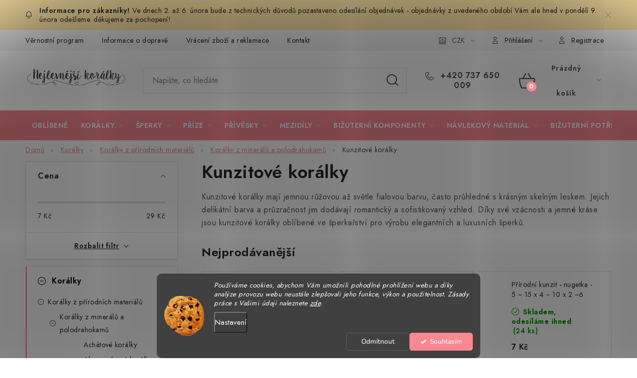

--- FILE ---
content_type: text/html; charset=utf-8
request_url: https://www.nejlevnejsikoralky.cz/kunzit-2/
body_size: 39806
content:
<!doctype html><html lang="cs" dir="ltr" class="header-background-light external-fonts-loaded"><head><meta charset="utf-8" /><meta name="viewport" content="width=device-width,initial-scale=1" /><title>Kunzitové korálky - Nejlevnější korálky</title><link rel="preconnect" href="https://cdn.myshoptet.com" /><link rel="dns-prefetch" href="https://cdn.myshoptet.com" /><link rel="preload" href="https://cdn.myshoptet.com/prj/dist/master/cms/libs/jquery/jquery-1.11.3.min.js" as="script" /><link href="https://cdn.myshoptet.com/prj/dist/master/cms/templates/frontend_templates/shared/css/font-face/nunito.css" rel="stylesheet"><script>
dataLayer = [];
dataLayer.push({'shoptet' : {
    "pageId": 1072,
    "pageType": "category",
    "currency": "CZK",
    "currencyInfo": {
        "decimalSeparator": ",",
        "exchangeRate": 1,
        "priceDecimalPlaces": 1,
        "symbol": "K\u010d",
        "symbolLeft": 0,
        "thousandSeparator": " "
    },
    "language": "cs",
    "projectId": 213716,
    "category": {
        "guid": "381bc764-4323-11e8-8216-002590dad85e",
        "path": "Kor\u00e1lky | Kor\u00e1lky z p\u0159\u00edrodn\u00edch materi\u00e1l\u016f | Kor\u00e1lky z miner\u00e1l\u016f a polodrahokam\u016f | Kunzitov\u00e9 kor\u00e1lky",
        "parentCategoryGuid": "e611edc4-4269-11e8-8216-002590dad85e"
    },
    "cartInfo": {
        "id": null,
        "freeShipping": false,
        "freeShippingFrom": 1000,
        "leftToFreeGift": {
            "formattedPrice": "0 K\u010d",
            "priceLeft": 0
        },
        "freeGift": false,
        "leftToFreeShipping": {
            "priceLeft": 1000,
            "dependOnRegion": 0,
            "formattedPrice": "1 000 K\u010d"
        },
        "discountCoupon": [],
        "getNoBillingShippingPrice": {
            "withoutVat": 0,
            "vat": 0,
            "withVat": 0
        },
        "cartItems": [],
        "taxMode": "ORDINARY"
    },
    "cart": [],
    "customer": {
        "priceRatio": 1,
        "priceListId": 1,
        "groupId": null,
        "registered": false,
        "mainAccount": false
    }
}});
dataLayer.push({'cookie_consent' : {
    "marketing": "denied",
    "analytics": "denied"
}});
document.addEventListener('DOMContentLoaded', function() {
    shoptet.consent.onAccept(function(agreements) {
        if (agreements.length == 0) {
            return;
        }
        dataLayer.push({
            'cookie_consent' : {
                'marketing' : (agreements.includes(shoptet.config.cookiesConsentOptPersonalisation)
                    ? 'granted' : 'denied'),
                'analytics': (agreements.includes(shoptet.config.cookiesConsentOptAnalytics)
                    ? 'granted' : 'denied')
            },
            'event': 'cookie_consent'
        });
    });
});
</script>
<meta property="og:type" content="website"><meta property="og:site_name" content="nejlevnejsikoralky.cz"><meta property="og:url" content="https://www.nejlevnejsikoralky.cz/kunzit-2/"><meta property="og:title" content="Kunzitové korálky - Nejlevnější korálky"><meta name="author" content="Nejlevnější korálky"><meta name="web_author" content="Shoptet.cz"><meta name="dcterms.rightsHolder" content="www.nejlevnejsikoralky.cz"><meta name="robots" content="index,follow"><meta property="og:image" content="https://cdn.myshoptet.com/usr/www.nejlevnejsikoralky.cz/user/logos/logo_nk_rgb_transparent_4-1.png?t=1769744194"><meta property="og:description" content="Kunzitové korálky mají jemnou růžovou až světle fialovou barvu, často průhledné s krásným skelným leskem. Jejich delikátní barva a průzračnost jim dodávají romantický a sofistikovaný vzhled. Díky své vzácnosti a jemné kráse jsou kunzitové korálky oblíbené ve šperkařství pro výrobu elegantních a luxusních šperků."><meta name="description" content="Kunzitové korálky mají jemnou růžovou až světle fialovou barvu, často průhledné s krásným skelným leskem. Jejich delikátní barva a průzračnost jim dodávají romantický a sofistikovaný vzhled. Díky své vzácnosti a jemné kráse jsou kunzitové korálky oblíbené ve šperkařství pro výrobu elegantních a luxusních šperků."><meta name="google-site-verification" content="0SFN_JAwKTCIUzTCofBpMX-aghesklVgnX1mh1BCGDw"><style>:root {--color-primary: #f98891;--color-primary-h: 355;--color-primary-s: 90%;--color-primary-l: 75%;--color-primary-hover: #f77c86;--color-primary-hover-h: 355;--color-primary-hover-s: 88%;--color-primary-hover-l: 73%;--color-secondary: #F98891;--color-secondary-h: 355;--color-secondary-s: 90%;--color-secondary-l: 75%;--color-secondary-hover: #ED6572;--color-secondary-hover-h: 354;--color-secondary-hover-s: 79%;--color-secondary-hover-l: 66%;--color-tertiary: #000000;--color-tertiary-h: 0;--color-tertiary-s: 0%;--color-tertiary-l: 0%;--color-tertiary-hover: #cfcfcf;--color-tertiary-hover-h: 0;--color-tertiary-hover-s: 0%;--color-tertiary-hover-l: 81%;--color-header-background: #ffffff;--template-font: "Nunito";--template-headings-font: "Nunito";--header-background-url: none;--cookies-notice-background: #1A1937;--cookies-notice-color: #F8FAFB;--cookies-notice-button-hover: #f5f5f5;--cookies-notice-link-hover: #27263f;--templates-update-management-preview-mode-content: "Náhled aktualizací šablony je aktivní pro váš prohlížeč."}</style>
    <script>var shoptet = shoptet || {};</script>
    <script src="https://cdn.myshoptet.com/prj/dist/master/shop/dist/main-3g-header.js.27c4444ba5dd6be3416d.js"></script>
<!-- User include --><!-- service 1213(832) html code header -->
<link href="https://fonts.googleapis.com/css2?family=Jost:wght@400;600;700&display=swap" rel="stylesheet">
<link href="https://cdn.myshoptet.com/prj/dist/master/shop/dist/font-shoptet-13.css.3c47e30adfa2e9e2683b.css" rel="stylesheet">
<link type="text/css" href="https://cdn.myshoptet.com/usr/paxio.myshoptet.com/user/documents/Jupiter/style.css?v1618389" rel="stylesheet" media="all" />
<link type="text/css" href="https://cdn.myshoptet.com/usr/paxio.myshoptet.com/user/documents/Jupiter/preklady.css?v11" rel="stylesheet" media="all" />
<link href="https://cdn.myshoptet.com/usr/paxio.myshoptet.com/user/documents/Jupiter/ikony.css?v1" rel="stylesheet">
<!-- api 426(80) html code header -->
<link rel="stylesheet" href="https://cdn.myshoptet.com/usr/api2.dklab.cz/user/documents/_doplnky/navstivene/213716/8/213716_8.css" type="text/css" /><style> :root { --dklab-lastvisited-background-color: #FFFFFF; } </style>
<!-- api 427(81) html code header -->
<link rel="stylesheet" href="https://cdn.myshoptet.com/usr/api2.dklab.cz/user/documents/_doplnky/instagram/213716/8/213716_8.css" type="text/css" /><style>
        :root {
            --dklab-instagram-header-color: #000000;  
            --dklab-instagram-header-background: #DDDDDD;  
            --dklab-instagram-font-weight: 700;
            --dklab-instagram-font-size: 120%;
            --dklab-instagram-logoUrl: url(https://cdn.myshoptet.com/usr/api2.dklab.cz/user/documents/_doplnky/instagram/img/logo-duha.png); 
            --dklab-instagram-logo-size-width: 25px;
            --dklab-instagram-logo-size-height: 25px;                        
            --dklab-instagram-hover-content: 0;                        
            --dklab-instagram-padding: 0px;                        
            --dklab-instagram-border-color: #888888;
            
        }
        </style>
<!-- api 428(82) html code header -->
<link rel="stylesheet" href="https://cdn.myshoptet.com/usr/api2.dklab.cz/user/documents/_doplnky/oblibene/213716/15/213716_15.css" type="text/css" /><style>
        :root {
            --dklab-favourites-flag-color: #E91B7D;
            --dklab-favourites-flag-text-color: #FFFFFF;
            --dklab-favourites-add-text-color: #999999;            
            --dklab-favourites-remove-text-color: #E91B7D;            
            --dklab-favourites-add-text-detail-color: #999999;            
            --dklab-favourites-remove-text-detail-color: #E91B7D;            
            --dklab-favourites-header-icon-color: #999999;            
            --dklab-favourites-counter-color: #999999;            
        } </style>
<!-- api 492(144) html code header -->
<link rel="stylesheet" href="https://cdn.myshoptet.com/usr/api2.dklab.cz/user/documents/_doplnky/zakoupilo/213716/803/213716_803.css" type="text/css" /><style>
        :root {
            --dklab-zakoupilo-color-text: #6AB760;
            --dklab-zakoupilo-color-background: rgba(255,255,255,0.1);  
            --dklab-zakoupilo-color-border: rgba(248,248,248,0.1);            
            --dklab-zakoupilo-border-rounding: 100px;        
            
        }
        </style>
<!-- api 2586(2087) html code header -->
<link rel="stylesheet" href="https://cdn.myshoptet.com/usr/api2.dklab.cz/user/documents/_doplnky/stavObjednavky/213716/3/213716_3.css" type="text/css" /><style>
        :root {
            --dklab-stav-objednavky-fs: 16px;
            --dklab-stav-objednavky-fs-smaller: 90%;  
        }
        </style>
<!-- api 473(125) html code header -->

                <style>
                    #order-billing-methods .radio-wrapper[data-guid="588d5847-9b1f-11ed-90ab-b8ca3a6a5ac4"]:not(.cggooglepay), #order-billing-methods .radio-wrapper[data-guid="589ce399-9b1f-11ed-90ab-b8ca3a6a5ac4"]:not(.cggooglepay), #order-billing-methods .radio-wrapper[data-guid="a2968e79-2117-11ed-90ab-b8ca3a6a5ac4"]:not(.cgapplepay), #order-billing-methods .radio-wrapper[data-guid="a39519c8-2117-11ed-90ab-b8ca3a6a5ac4"]:not(.cgapplepay) {
                        display: none;
                    }
                </style>
                <script type="text/javascript">
                    document.addEventListener('DOMContentLoaded', function() {
                        if (getShoptetDataLayer('pageType') === 'billingAndShipping') {
                            
                try {
                    if (window.ApplePaySession && window.ApplePaySession.canMakePayments()) {
                        
                        if (document.querySelector('#order-billing-methods .radio-wrapper[data-guid="a2968e79-2117-11ed-90ab-b8ca3a6a5ac4"]')) {
                            document.querySelector('#order-billing-methods .radio-wrapper[data-guid="a2968e79-2117-11ed-90ab-b8ca3a6a5ac4"]').classList.add('cgapplepay');
                        }
                        

                        if (document.querySelector('#order-billing-methods .radio-wrapper[data-guid="a39519c8-2117-11ed-90ab-b8ca3a6a5ac4"]')) {
                            document.querySelector('#order-billing-methods .radio-wrapper[data-guid="a39519c8-2117-11ed-90ab-b8ca3a6a5ac4"]').classList.add('cgapplepay');
                        }
                        
                    }
                } catch (err) {} 
            
                            
                const cgBaseCardPaymentMethod = {
                        type: 'CARD',
                        parameters: {
                            allowedAuthMethods: ["PAN_ONLY", "CRYPTOGRAM_3DS"],
                            allowedCardNetworks: [/*"AMEX", "DISCOVER", "INTERAC", "JCB",*/ "MASTERCARD", "VISA"]
                        }
                };
                
                function cgLoadScript(src, callback)
                {
                    var s,
                        r,
                        t;
                    r = false;
                    s = document.createElement('script');
                    s.type = 'text/javascript';
                    s.src = src;
                    s.onload = s.onreadystatechange = function() {
                        if ( !r && (!this.readyState || this.readyState == 'complete') )
                        {
                            r = true;
                            callback();
                        }
                    };
                    t = document.getElementsByTagName('script')[0];
                    t.parentNode.insertBefore(s, t);
                } 
                
                function cgGetGoogleIsReadyToPayRequest() {
                    return Object.assign(
                        {},
                        {
                            apiVersion: 2,
                            apiVersionMinor: 0
                        },
                        {
                            allowedPaymentMethods: [cgBaseCardPaymentMethod]
                        }
                    );
                }

                function onCgGooglePayLoaded() {
                    let paymentsClient = new google.payments.api.PaymentsClient({environment: 'PRODUCTION'});
                    paymentsClient.isReadyToPay(cgGetGoogleIsReadyToPayRequest()).then(function(response) {
                        if (response.result) {
                            
                        if (document.querySelector('#order-billing-methods .radio-wrapper[data-guid="588d5847-9b1f-11ed-90ab-b8ca3a6a5ac4"]')) {
                            document.querySelector('#order-billing-methods .radio-wrapper[data-guid="588d5847-9b1f-11ed-90ab-b8ca3a6a5ac4"]').classList.add('cggooglepay');
                        }
                        

                        if (document.querySelector('#order-billing-methods .radio-wrapper[data-guid="589ce399-9b1f-11ed-90ab-b8ca3a6a5ac4"]')) {
                            document.querySelector('#order-billing-methods .radio-wrapper[data-guid="589ce399-9b1f-11ed-90ab-b8ca3a6a5ac4"]').classList.add('cggooglepay');
                        }
                        	 	 	 	 	 
                        }
                    })
                    .catch(function(err) {});
                }
                
                cgLoadScript('https://pay.google.com/gp/p/js/pay.js', onCgGooglePayLoaded);
            
                        }
                    });
                </script> 
                
<!-- api 1280(896) html code header -->
<link rel="stylesheet" href="https://cdn.myshoptet.com/usr/shoptet.tomashlad.eu/user/documents/extras/cookies-addon/screen.min.css?v004">
<script>
    var shoptetakCookiesSettings={"useRoundingCorners":true,"cookiesImgPopup":false,"cookiesSize":"middle","cookiesOrientation":"horizontal","cookiesImg":"1","buttonBg":true,"showPopup":false};

    var body=document.getElementsByTagName("body")[0];

    const rootElement = document.documentElement;

    rootElement.classList.add("st-cookies-v2");

    if (shoptetakCookiesSettings.useRoundingCorners) {
        rootElement.classList.add("st-cookies-corners");
    }
    if (shoptetakCookiesSettings.cookiesImgPopup) {
        rootElement.classList.add("st-cookies-popup-img");
    }
    if (shoptetakCookiesSettings.cookiesImg) {
        rootElement.classList.add("st-cookies-img");
    }
    if (shoptetakCookiesSettings.buttonBg) {
        rootElement.classList.add("st-cookies-btn");
    }
    if (shoptetakCookiesSettings.cookiesSize) {
        if (shoptetakCookiesSettings.cookiesSize === 'thin') {
            rootElement.classList.add("st-cookies-thin");
        }
        if (shoptetakCookiesSettings.cookiesSize === 'middle') {
            rootElement.classList.add("st-cookies-middle");
        }
        if (shoptetakCookiesSettings.cookiesSize === 'large') {
            rootElement.classList.add("st-cookies-large");
        }
    }
    if (shoptetakCookiesSettings.cookiesOrientation) {
        if (shoptetakCookiesSettings.cookiesOrientation === 'vertical') {
            rootElement.classList.add("st-cookies-vertical");
        }
    }

    /* for Mozilla/Opera9 */
    if (document.addEventListener) {
        document.addEventListener("DOMContentLoaded", init, false);
    }
    /* for Internet Explorer */
    /*@cc_on @*/
    /*@if (@_win32)
      document.write("<script id=__ie_onload defer src=javascript:void(0)><\/script>");
      var script = document.getElementById("__ie_onload");
      script.onreadystatechange = function() {
        if (this.readyState == "complete") {
          init(); // call the onload handler
        }
      };
    /*@end @*/

    /* for Safari */
    if (/WebKit/i.test(navigator.userAgent)) { // sniff
        var _timer = setInterval(function () {
            if (/loaded|complete/.test(document.readyState)) {
                init(); // call the onload handler
            }
        }, 10);
    }

    /* for other browsers */
    window.onload = init;
</script>

<!-- service 427(81) html code header -->
<link rel="stylesheet" href="https://cdn.myshoptet.com/usr/api2.dklab.cz/user/documents/_doplnky/instagram/font/instagramplus.css" type="text/css" />

<!-- service 619(267) html code header -->
<link href="https://cdn.myshoptet.com/usr/fvstudio.myshoptet.com/user/documents/addons/cartupsell.min.css?24.11.1" rel="stylesheet">
<!-- service 428(82) html code header -->
<style>
@font-face {
    font-family: 'oblibene';
    src:  url('https://cdn.myshoptet.com/usr/api2.dklab.cz/user/documents/_doplnky/oblibene/font/oblibene.eot?v1');
    src:  url('https://cdn.myshoptet.com/usr/api2.dklab.cz/user/documents/_doplnky/oblibene/font/oblibene.eot?v1#iefix') format('embedded-opentype'),
    url('https://cdn.myshoptet.com/usr/api2.dklab.cz/user/documents/_doplnky/oblibene/font/oblibene.ttf?v1') format('truetype'),
    url('https://cdn.myshoptet.com/usr/api2.dklab.cz/user/documents/_doplnky/oblibene/font/oblibene.woff?v1') format('woff'),
    url('https://cdn.myshoptet.com/usr/api2.dklab.cz/user/documents/_doplnky/oblibene/font/oblibene.svg?v1') format('svg');
    font-weight: normal;
    font-style: normal;
}
</style>
<script>
var dklabFavIndividual;
</script>
<!-- service 1280(896) html code header -->
<style>
.st-cookies-v2.st-cookies-btn .shoptak-carbon .siteCookies .siteCookies__form .siteCookies__buttonWrap button[value=all] {
margin-left: 10px;
}
@media (max-width: 768px) {
.st-cookies-v2.st-cookies-btn .shoptak-carbon .siteCookies .siteCookies__form .siteCookies__buttonWrap button[value=all] {
margin-left: 0px;
}
.st-cookies-v2 .shoptak-carbon .siteCookies.siteCookies--dark .siteCookies__form .siteCookies__buttonWrap button[value=reject] {
margin: 0 10px;
}
}
@media only screen and (max-width: 768px) {
 .st-cookies-v2 .siteCookies .siteCookies__form .siteCookies__buttonWrap .js-cookies-settings[value=all], .st-cookies-v2 .siteCookies .siteCookies__form .siteCookies__buttonWrap button[value=all] {   
  margin: 0 auto 10px auto;
 }
 .st-cookies-v2 .siteCookies.siteCookies--center {
  bottom: unset;
  top: 50%;
  transform: translate(-50%, -50%);
  width: 90%;
 }
}
</style>
<!-- service 1570(1164) html code header -->
<link rel="stylesheet" href="https://cdn.myshoptet.com/usr/shoptet.tomashlad.eu/user/documents/extras/products-auto-load/screen.css?v=0011">
<!-- service 1709(1293) html code header -->
<style>
.shkRecapImgExtension {
    float: left;
    width: 50px;
    margin-right: 6px;
    margin-bottom: 2px;
}
.shkRecapImgExtension:not(:nth-of-type(1)) {
  display: none;
}

@media only screen and (max-width: 1200px) and (min-width: 992px) {
    .shkRecapImgExtension {
        width: 38px;
    }
    .template-13 .shkRecapImgExtension {
        margin-right: 0;
        margin-bottom: 5px;
        width: 100%;
    }
}
@media only screen and (max-width: 360px) {
	.shkRecapImgExtension {
        width: 38px;
    }
}
.template-08 #checkout-recapitulation a,
.template-06 #checkout-recapitulation a {
	display: inline;
}
@media only screen and (max-width: 760px) and (min-width: 640px) {
	.template-08 .shkRecapImgExtension {
		margin-right: 0;
        margin-bottom: 5px;
        width: 100%;
	}
  .template-08 #checkout-recapitulation a {
  	display: inline-block;
  }
}

@media only screen and (max-width: 992px) and (min-width: 640px) {
    .template-05 .shkRecapImgExtension,
    .template-04 .shkRecapImgExtension {
        width: 38px;
    }
}
</style>
<!-- service 1714(1298) html code header -->
<link 
rel="stylesheet" 
href="https://cdn.myshoptet.com/usr/dmartini.myshoptet.com/user/documents/upload/dmartini/blog_products/blog_products.min.css?160"
data-author="Dominik Martini" 
data-author-web="dmartini.cz">
<!-- service 1735(1316) html code header -->
<link rel="stylesheet" href="https://cdn.myshoptet.com/addons/dominikmartini/flag_sort/styles.header.min.css?345e7d3951aca4c6495d697ef89532fbfac00659">
<!-- project html code header -->
<link rel="stylesheet" href="/user/documents/upload/DMupravy/nejlevnejsikoralky.cz.css?190">

<link rel="apple-touch-icon" sizes="180x180" href="/user/documents/apple-touch-icon.png">
<link rel="icon" type="image/png" sizes="32x32" href="/user/documents/favicon-32x32.png">
<link rel="icon" type="image/png" sizes="16x16" href="/user/documents/favicon-16x16.png">
<link rel="manifest" href="/user/documents/site.webmanifest">
<link rel="mask-icon" href="/user/documents/safari-pinned-tab.svg" color="#5bbad5">
<link rel="shortcut icon" href="/user/documents/favicon.ico">
<meta name="msapplication-TileColor" content="#da532c">
<meta name="msapplication-config" content="/user/documents/browserconfig.xml">
<meta name="theme-color" content="#ffffff">

<!-- Google Tag Manager -->
<script>(function(w,d,s,l,i){w[l]=w[l]||[];w[l].push({'gtm.start':
new Date().getTime(),event:'gtm.js'});var f=d.getElementsByTagName(s)[0],
j=d.createElement(s),dl=l!='dataLayer'?'&l='+l:'';j.async=true;j.src=
'https://www.googletagmanager.com/gtm.js?id='+i+dl;f.parentNode.insertBefore(j,f);
})(window,document,'script','dataLayer','GTM-KX8K2283');</script>
<!-- End Google Tag Manager -->

<!--
<link href="/user/documents/styles.css" rel="stylesheet" />
<link href="/user/documents/novy.css" rel="stylesheet" />
<link href="/user/documents/miniobrazky.css" rel="stylesheet" />
<style type="text/css"> .header-contacts { font-weight: 600 } </style>
<style type="text/css"> #stock-filter { visibility: hidden } </style>
<style type="text/css">
@media only screen and (max-width: 40em) {
#tr-links {display: none; }
}

@media only screen and (max-width: 40em) {
.navigation-menu-product-detail .icon-menu-arrow-left {
left: 88% !important; }
}

@media only screen and (min-width: 1000px) {
#menu .list-inline { padding-right: 85px; }

#header {
padding-bottom: 10px; }
}

.p-det-main-price, .p-final-price {
font-size: 1.2rem;
}

.lista-pod-menu-obal {
  max-width: 100%;
  margin-top: -15px;
  background-color: #f98891;
}

#tab-content {
padding-left: 1rem;
}

.lista-pod-menu {
  max-width: 100%;
  width: 60%;
  margin: 0px auto 0px;
  display: block;
}

.lista-urcity-odkaz {
  width: 24%;
  display: inline-block;
  margin: 0;
  padding: 0;
}

.odkazy-lista a {
  padding: 8px 0px 8px 20px;
  background-position: 0% 50%;
  background-repeat: no-repeat;
  text-align: left;
  background-size: 15px auto;
  font-weight: 600;
  color: #fff;
  position: relative;
  display: block;
  text-decoration: none;
  line-height: 10px;
  font-size: 10px;
  min-width: 15px;
  min-height: 15px;
  text-transform: uppercase;
}

.odkazy-lista a:hover {
color: #000;
}

.lista-urcity-odkaz .lista-novinky a {
  background-image: url("https://www.nejlevnejsikoralky.cz/user/documents/upload/nk_valentines-heart.svg");
}

.lista-urcity-odkaz .lista-akce a {
  background-image: url("https://www.nejlevnejsikoralky.cz/user/documents/upload/nk_coin-stack.svg");
}

.lista-urcity-odkaz .lista-vyprodej a {
  background-image: url("https://www.nejlevnejsikoralky.cz/user/documents/upload/nk_happy.svg");
}

.lista-urcity-odkaz .lista-hodnoceni a {
  background-image: url("https://www.nejlevnejsikoralky.cz/user/documents/upload/nk_quality.svg");
}

.red {color: green !important;}

p {line-height: 120%;}

#short-description {line-height: 1.7 !important;}

#footer-in a {font-size: 1rem !important; color: black !important;}

#footer-in ul>li {line-height: 1.7rem !important;}

.fvDoplnek {margin-top: 1rem;}

.fvDoplnek h4 {font-weight: bold;}

.menu-item-1925,
#cat-1925 { display: none !important; }

#column-l-in #categories, #column-r #categories { margin-bottom: 0; }
#column-l-in>.banner { margin-bottom: 0; }
.h2-even-nor, .h2-odd-nor, .h2-even, .h2-odd { font-size: 2rem !important; }
#short-description ul {line-height: 180%; font-size: 0.95rem !important;}
#content-in ul li, #content-in ol li {font-size: 0.95rem !important;}
.bool-gift {background-color: #f98891 !important;}

.ui-tabs .ui-tabs-panel {line-height: 180% !important;}

#fvStudio-component-topproduct .fvsctp-default {box-shadow: 0px 0px 3px 0 rgba(0,0,0,.08)!important;}

.dkLabVisitedProductsBox .product .columns .p-name, .dkLabVisitedProductsBox .product .pr-list-product-name {margin-top: 20px;}

.c-reviews__wrap { border: 1px solid #f98891; top: 35%; }
.c-reviews__wrap::after { background-color: #f98891; content: "Hodnocení"; }
.c-reviews .sigil { background-color: #fb0; }

#menu li a {padding: 0 1.3rem 0 !important;}
.navigation-menu li a {padding: 0 1.3rem 0 !important;}

.carousel-tabs {
bottom: -22px !important;
}

</style>

<link rel="stylesheet" href="https://www.designloga.cz/kody/213716.css?v12" />
<link rel="stylesheet" type="text/css" href="https://www.nejlevnejsikoralky.cz/user/documents/kontakt.css">
-->
<!--
<link href="https://cdn.fv-studio.cz/nejlevnejsikoralky.cz/fv-studio-app.css?v=7" rel="stylesheet" />
-->
<!--
<link rel="stylesheet" href="/user/documents/upload/DMupravy/nejlevnejsikoralky.cz.css?50">
-->
<style type="text/css">

@media (min-width: 768px) {
    .multiple-columns-body .wide-carousel .carousel {
        padding-left: 0px;
        padding-right: 0px;
    }
		.carousel-tabs {
			bottom: -22px !important;
		}
   
}

@media (max-width: 768px) {

	.carousel-tabs .extended-banner-title {
    height: 3px !important;
	}
    
}
</style>
<!-- Matomo-->
<script>
  var _paq = window._paq = window._paq || [];
  /* tracker methods like "setCustomDimension" should be called before "trackPageView" */
  _paq.push(["setRequestMethod", "POST"]);
  _paq.push(["disableAlwaysUseSendBeacon"]);
  _paq.push(["setExcludedQueryParams", ["gad","_gl"]]);
  _paq.push(['trackPageView']);
  _paq.push(['enableLinkTracking']);
  (function() {
    var u="//an.besteto.com/";
    _paq.push(['setTrackerUrl', u+'m.php']);
    _paq.push(['setSiteId', 'zjdr0lza0bql']);
    var d=document, g=d.createElement('script'), s=d.getElementsByTagName('script')[0];
    g.async=true; g.src=u+'m.js'; s.parentNode.insertBefore(g,s);
  })();
</script>
<!-- /User include --><link rel="canonical" href="https://www.nejlevnejsikoralky.cz/kunzit-2/" /><script>!function(){var t={9196:function(){!function(){var t=/\[object (Boolean|Number|String|Function|Array|Date|RegExp)\]/;function r(r){return null==r?String(r):(r=t.exec(Object.prototype.toString.call(Object(r))))?r[1].toLowerCase():"object"}function n(t,r){return Object.prototype.hasOwnProperty.call(Object(t),r)}function e(t){if(!t||"object"!=r(t)||t.nodeType||t==t.window)return!1;try{if(t.constructor&&!n(t,"constructor")&&!n(t.constructor.prototype,"isPrototypeOf"))return!1}catch(t){return!1}for(var e in t);return void 0===e||n(t,e)}function o(t,r,n){this.b=t,this.f=r||function(){},this.d=!1,this.a={},this.c=[],this.e=function(t){return{set:function(r,n){u(c(r,n),t.a)},get:function(r){return t.get(r)}}}(this),i(this,t,!n);var e=t.push,o=this;t.push=function(){var r=[].slice.call(arguments,0),n=e.apply(t,r);return i(o,r),n}}function i(t,n,o){for(t.c.push.apply(t.c,n);!1===t.d&&0<t.c.length;){if("array"==r(n=t.c.shift()))t:{var i=n,a=t.a;if("string"==r(i[0])){for(var f=i[0].split("."),s=f.pop(),p=(i=i.slice(1),0);p<f.length;p++){if(void 0===a[f[p]])break t;a=a[f[p]]}try{a[s].apply(a,i)}catch(t){}}}else if("function"==typeof n)try{n.call(t.e)}catch(t){}else{if(!e(n))continue;for(var l in n)u(c(l,n[l]),t.a)}o||(t.d=!0,t.f(t.a,n),t.d=!1)}}function c(t,r){for(var n={},e=n,o=t.split("."),i=0;i<o.length-1;i++)e=e[o[i]]={};return e[o[o.length-1]]=r,n}function u(t,o){for(var i in t)if(n(t,i)){var c=t[i];"array"==r(c)?("array"==r(o[i])||(o[i]=[]),u(c,o[i])):e(c)?(e(o[i])||(o[i]={}),u(c,o[i])):o[i]=c}}window.DataLayerHelper=o,o.prototype.get=function(t){var r=this.a;t=t.split(".");for(var n=0;n<t.length;n++){if(void 0===r[t[n]])return;r=r[t[n]]}return r},o.prototype.flatten=function(){this.b.splice(0,this.b.length),this.b[0]={},u(this.a,this.b[0])}}()}},r={};function n(e){var o=r[e];if(void 0!==o)return o.exports;var i=r[e]={exports:{}};return t[e](i,i.exports,n),i.exports}n.n=function(t){var r=t&&t.__esModule?function(){return t.default}:function(){return t};return n.d(r,{a:r}),r},n.d=function(t,r){for(var e in r)n.o(r,e)&&!n.o(t,e)&&Object.defineProperty(t,e,{enumerable:!0,get:r[e]})},n.o=function(t,r){return Object.prototype.hasOwnProperty.call(t,r)},function(){"use strict";n(9196)}()}();</script>    <!-- Global site tag (gtag.js) - Google Analytics -->
    <script async src="https://www.googletagmanager.com/gtag/js?id=G-3YE8RY3CS8"></script>
    <script>
        
        window.dataLayer = window.dataLayer || [];
        function gtag(){dataLayer.push(arguments);}
        

                    console.debug('default consent data');

            gtag('consent', 'default', {"ad_storage":"denied","analytics_storage":"denied","ad_user_data":"denied","ad_personalization":"denied","wait_for_update":500});
            dataLayer.push({
                'event': 'default_consent'
            });
        
        gtag('js', new Date());

                gtag('config', 'UA-61863131-1', { 'groups': "UA" });
        
                gtag('config', 'G-3YE8RY3CS8', {"groups":"GA4","send_page_view":false,"content_group":"category","currency":"CZK","page_language":"cs"});
        
                gtag('config', 'AW-957817558');
        
        
        
        
        
                    gtag('event', 'page_view', {"send_to":"GA4","page_language":"cs","content_group":"category","currency":"CZK"});
        
        
        
        
        
        
        
        
        
        
        
        
        
        document.addEventListener('DOMContentLoaded', function() {
            if (typeof shoptet.tracking !== 'undefined') {
                for (var id in shoptet.tracking.bannersList) {
                    gtag('event', 'view_promotion', {
                        "send_to": "UA",
                        "promotions": [
                            {
                                "id": shoptet.tracking.bannersList[id].id,
                                "name": shoptet.tracking.bannersList[id].name,
                                "position": shoptet.tracking.bannersList[id].position
                            }
                        ]
                    });
                }
            }

            shoptet.consent.onAccept(function(agreements) {
                if (agreements.length !== 0) {
                    console.debug('gtag consent accept');
                    var gtagConsentPayload =  {
                        'ad_storage': agreements.includes(shoptet.config.cookiesConsentOptPersonalisation)
                            ? 'granted' : 'denied',
                        'analytics_storage': agreements.includes(shoptet.config.cookiesConsentOptAnalytics)
                            ? 'granted' : 'denied',
                                                                                                'ad_user_data': agreements.includes(shoptet.config.cookiesConsentOptPersonalisation)
                            ? 'granted' : 'denied',
                        'ad_personalization': agreements.includes(shoptet.config.cookiesConsentOptPersonalisation)
                            ? 'granted' : 'denied',
                        };
                    console.debug('update consent data', gtagConsentPayload);
                    gtag('consent', 'update', gtagConsentPayload);
                    dataLayer.push(
                        { 'event': 'update_consent' }
                    );
                }
            });
        });
    </script>
<!-- Start Srovname.cz Pixel -->
<script type="text/plain" data-cookiecategory="analytics">
    !(function (e, n, t, a, s, o, r) {
        e[a] ||
        (((s = e[a] = function () {
            s.process ? s.process.apply(s, arguments) : s.queue.push(arguments);
        }).queue = []),
            ((o = n.createElement(t)).async = 1),
            (o.src = "https://tracking.srovname.cz/srovnamepixel.js"),
            (o.dataset.srv9 = "1"),
            (r = n.getElementsByTagName(t)[0]).parentNode.insertBefore(o, r));
    })(window, document, "script", "srovname");
    srovname("init", "e03f494973fb3beb37643df7012e339a");
</script>
<!-- End Srovname.cz Pixel -->
</head><body class="desktop id-1072 in-kunzit-2 template-13 type-category multiple-columns-body columns-3 blank-mode blank-mode-css smart-labels-active ums_forms_redesign--off ums_a11y_category_page--on ums_discussion_rating_forms--off ums_flags_display_unification--on ums_a11y_login--on mobile-header-version-1">
        <div id="fb-root"></div>
        <script>
            window.fbAsyncInit = function() {
                FB.init({
                    autoLogAppEvents : true,
                    xfbml            : true,
                    version          : 'v24.0'
                });
            };
        </script>
        <script async defer crossorigin="anonymous" src="https://connect.facebook.net/cs_CZ/sdk.js#xfbml=1&version=v24.0"></script><script>
<!-- Start Srovname.cz Pixel -->
<script>
!function(e,n,t,a,s,o,r){ e[a]||((s=e[a]=function(){s.process?s.process.apply(s,arguments):s.queue.push(arguments)}).queue=[],(o=n.createElement(t)).async=1,o.src='https://tracking.srovname.cz/srovnamepixel.js',o.dataset.srv9="1",(r=n.getElementsByTagName(t)[0]).parentNode.insertBefore(o,r))}(window,document,"script","srovname");srovname("init",'e03f494973fb3beb37643df7012e339a');
</script>
<!-- End Srovname.cz Pixel -->
</script>
    <div class="siteCookies siteCookies--bottom siteCookies--dark js-siteCookies" role="dialog" data-testid="cookiesPopup" data-nosnippet>
        <div class="siteCookies__form">
            <div class="siteCookies__content">
                <div class="siteCookies__text">
                    <em>Používáme cookies, abychom Vám umožnili pohodlné prohlížení webu a díky analýze provozu webu neustále zlepšovali jeho funkce, výkon a použitelnost. Zásady práce s Vašimi údaji naleznete <a href="/zasady-prace-s-vasimi-udaji" target="_blank" rel="noopener noreferrer">zde</a>.</em>
                </div>
                <p class="siteCookies__links">
                    <button class="siteCookies__link js-cookies-settings" aria-label="Nastavení cookies" data-testid="cookiesSettings">Nastavení</button>
                </p>
            </div>
            <div class="siteCookies__buttonWrap">
                                    <button class="siteCookies__button js-cookiesConsentSubmit" value="reject" aria-label="Odmítnout cookies" data-testid="buttonCookiesReject">Odmítnout</button>
                                <button class="siteCookies__button js-cookiesConsentSubmit" value="all" aria-label="Přijmout cookies" data-testid="buttonCookiesAccept">Souhlasím</button>
            </div>
        </div>
        <script>
            document.addEventListener("DOMContentLoaded", () => {
                const siteCookies = document.querySelector('.js-siteCookies');
                document.addEventListener("scroll", shoptet.common.throttle(() => {
                    const st = document.documentElement.scrollTop;
                    if (st > 1) {
                        siteCookies.classList.add('siteCookies--scrolled');
                    } else {
                        siteCookies.classList.remove('siteCookies--scrolled');
                    }
                }, 100));
            });
        </script>
    </div>
<a href="#content" class="skip-link sr-only">Přejít na obsah</a><div class="overall-wrapper"><div class="site-msg information"><div class="container"><div class="text">Ve dnech 2. až 6. února bude z technických důvodů pozastaveno odesílání objednávek - objednávky z uvedeného období Vám ale hned v pondělí 9. února odešleme. děkujeme za pochopení!</div><div class="close js-close-information-msg"></div></div></div><div class="user-action"><div class="container">
    <div class="user-action-in">
                    <div id="login" class="user-action-login popup-widget login-widget" role="dialog" aria-labelledby="loginHeading">
        <div class="popup-widget-inner">
                            <h2 id="loginHeading">Přihlášení k vašemu účtu</h2><div id="customerLogin"><form action="/action/Customer/Login/" method="post" id="formLoginIncluded" class="csrf-enabled formLogin" data-testid="formLogin"><input type="hidden" name="referer" value="" /><div class="form-group"><div class="input-wrapper email js-validated-element-wrapper no-label"><input type="email" name="email" class="form-control" autofocus placeholder="E-mailová adresa (např. jan@novak.cz)" data-testid="inputEmail" autocomplete="email" required /></div></div><div class="form-group"><div class="input-wrapper password js-validated-element-wrapper no-label"><input type="password" name="password" class="form-control" placeholder="Heslo" data-testid="inputPassword" autocomplete="current-password" required /><span class="no-display">Nemůžete vyplnit toto pole</span><input type="text" name="surname" value="" class="no-display" /></div></div><div class="form-group"><div class="login-wrapper"><button type="submit" class="btn btn-secondary btn-text btn-login" data-testid="buttonSubmit">Přihlásit se</button><div class="password-helper"><a href="/registrace/" data-testid="signup" rel="nofollow">Nová registrace</a><a href="/klient/zapomenute-heslo/" rel="nofollow">Zapomenuté heslo</a></div></div></div><div class="social-login-buttons"><div class="social-login-buttons-divider"><span>nebo</span></div><div class="form-group"><a href="/action/Social/login/?provider=Facebook" class="login-btn facebook" rel="nofollow"><span class="login-facebook-icon"></span><strong>Přihlásit se přes Facebook</strong></a></div><div class="form-group"><a href="/action/Social/login/?provider=Google" class="login-btn google" rel="nofollow"><span class="login-google-icon"></span><strong>Přihlásit se přes Google</strong></a></div><div class="form-group"><a href="/action/Social/login/?provider=Seznam" class="login-btn seznam" rel="nofollow"><span class="login-seznam-icon"></span><strong>Přihlásit se přes Seznam</strong></a></div></div></form>
</div>                    </div>
    </div>

                <div id="cart-widget" class="user-action-cart popup-widget cart-widget loader-wrapper" data-testid="popupCartWidget" role="dialog" aria-hidden="true">
            <div class="popup-widget-inner cart-widget-inner place-cart-here">
                <div class="loader-overlay">
                    <div class="loader"></div>
                </div>
            </div>
        </div>
    </div>
</div>
</div><div class="top-navigation-bar" data-testid="topNavigationBar">

    <div class="container">

                            <div class="top-navigation-menu">
                <ul class="top-navigation-bar-menu">
                                            <li class="top-navigation-menu-item-685">
                            <a href="/vernostni-program/" title="Věrnostní program">Věrnostní program</a>
                        </li>
                                            <li class="top-navigation-menu-item-688">
                            <a href="/informace-o-doprave/" title="Informace o dopravě">Informace o dopravě</a>
                        </li>
                                            <li class="top-navigation-menu-item-1686">
                            <a href="/vraceni-zbozi-a-reklamace/" title="Vrácení zboží a reklamace">Vrácení zboží a reklamace</a>
                        </li>
                                            <li class="top-navigation-menu-item-29">
                            <a href="/kontakt/" title="Kontakt">Kontakt</a>
                        </li>
                                            <li class="top-navigation-menu-item-39">
                            <a href="/obchodni-podminky/" title="Obchodní podmínky">Obchodní podmínky</a>
                        </li>
                                            <li class="top-navigation-menu-item-1575">
                            <a href="/velkoobchod/" title="Velkoobchod">Velkoobchod</a>
                        </li>
                                            <li class="top-navigation-menu-item-1593">
                            <a href="/odpovedi-na-nejcastejsi-otazky/" title="Nejčastejší otázky">Nejčastejší otázky</a>
                        </li>
                                            <li class="top-navigation-menu-item-1919">
                            <a href="/certifikaty-silikonovych-koralku/" title="Certifikáty silikonových korálků">Certifikáty silikonových korálků</a>
                        </li>
                                            <li class="top-navigation-menu-item-external-135">
                            <a href="https://nejlevnejsikoralky.cz/blog/" title="Blog" target="blank">Blog</a>
                        </li>
                                            <li class="top-navigation-menu-item-3356">
                            <a href="/navody/" title="Návody">Návody</a>
                        </li>
                                            <li class="top-navigation-menu-item-3120">
                            <a href="/zasady-prace-s-vasimi-udaji/" title="Zásady práce s Vašimi údaji" target="blank">Zásady práce s Vašimi údaji</a>
                        </li>
                                    </ul>
                <div class="top-navigation-menu-trigger">Více</div>
                <ul class="top-navigation-bar-menu-helper"></ul>
            </div>
        
        <div class="top-navigation-tools">
                <div class="dropdown">
        <span>Ceny v:</span>
        <button id="topNavigationDropdown" type="button" data-toggle="dropdown" aria-haspopup="true" aria-expanded="false">
            CZK
            <span class="caret"></span>
        </button>
        <ul class="dropdown-menu" aria-labelledby="topNavigationDropdown"><li><a href="/action/Currency/changeCurrency/?currencyCode=CZK" rel="nofollow">CZK</a></li><li><a href="/action/Currency/changeCurrency/?currencyCode=EUR" rel="nofollow">EUR</a></li></ul>
    </div>
            <button class="top-nav-button top-nav-button-login toggle-window" type="button" data-target="login" aria-haspopup="dialog" aria-controls="login" aria-expanded="false" data-testid="signin"><span>Přihlášení</span></button>
    <a href="/registrace/" class="top-nav-button top-nav-button-register" data-testid="headerSignup">Registrace</a>
        </div>

    </div>

</div>
<header id="header">
        <div class="header-top">
            <div class="container navigation-wrapper header-top-wrapper">
                <div class="site-name"><a href="/" data-testid="linkWebsiteLogo"><img src="https://cdn.myshoptet.com/usr/www.nejlevnejsikoralky.cz/user/logos/logo_nk_rgb_transparent_4-1.png" alt="Nejlevnější korálky" fetchpriority="low" /></a></div>                <div class="search" itemscope itemtype="https://schema.org/WebSite">
                    <meta itemprop="headline" content="Kunzitové korálky"/><meta itemprop="url" content="https://www.nejlevnejsikoralky.cz"/><meta itemprop="text" content="Kunzitové korálky mají jemnou růžovou až světle fialovou barvu, často průhledné s krásným skelným leskem. Jejich delikátní barva a průzračnost jim dodávají romantický a sofistikovaný vzhled. Díky své vzácnosti a jemné kráse jsou kunzitové korálky oblíbené ve šperkařství pro výrobu elegantních a luxusních šperků."/>                    <form action="/action/ProductSearch/prepareString/" method="post"
    id="formSearchForm" class="search-form compact-form js-search-main"
    itemprop="potentialAction" itemscope itemtype="https://schema.org/SearchAction" data-testid="searchForm">
    <fieldset>
        <meta itemprop="target"
            content="https://www.nejlevnejsikoralky.cz/vyhledavani/?string={string}"/>
        <input type="hidden" name="language" value="cs"/>
        
            
    <span class="search-input-icon" aria-hidden="true"></span>

<input
    type="search"
    name="string"
        class="query-input form-control search-input js-search-input"
    placeholder="Napište, co hledáte"
    autocomplete="off"
    required
    itemprop="query-input"
    aria-label="Vyhledávání"
    data-testid="searchInput"
>
            <button type="submit" class="btn btn-default search-button" data-testid="searchBtn">Hledat</button>
        
    </fieldset>
</form>
                </div>
                <div class="navigation-buttons">
                    <a href="#" class="toggle-window" data-target="search" data-testid="linkSearchIcon"><span class="sr-only">Hledat</span></a>
                        
    <a href="/kosik/" class="btn btn-icon toggle-window cart-count" data-target="cart" data-hover="true" data-redirect="true" data-testid="headerCart" rel="nofollow" aria-haspopup="dialog" aria-expanded="false" aria-controls="cart-widget">
        
                <span class="sr-only">Nákupní košík</span>
        
            <span class="cart-price visible-lg-inline-block" data-testid="headerCartPrice">
                                    Prázdný košík                            </span>
        
    
            </a>
                    <a href="#" class="toggle-window" data-target="navigation" data-testid="hamburgerMenu"></a>
                </div>
            </div>
        </div>
        <div class="header-bottom">
            <div class="container navigation-wrapper header-bottom-wrapper js-navigation-container">
                <nav id="navigation" aria-label="Hlavní menu" data-collapsible="true"><div class="navigation-in menu"><ul class="menu-level-1" role="menubar" data-testid="headerMenuItems"><li class="menu-item-1647" role="none"><a href="/oblibene/" data-testid="headerMenuItem" role="menuitem" aria-expanded="false"><b>Oblíbené</b></a></li>
<li class="menu-item-694 ext" role="none"><a href="/koralky/" data-testid="headerMenuItem" role="menuitem" aria-haspopup="true" aria-expanded="false"><b>Korálky</b><span class="submenu-arrow"></span></a><ul class="menu-level-2" aria-label="Korálky" tabindex="-1" role="menu"><li class="menu-item-721 has-third-level" role="none"><a href="/koralky-z-prirodnich-materialu/" class="menu-image" data-testid="headerMenuItem" tabindex="-1" aria-hidden="true"><img src="data:image/svg+xml,%3Csvg%20width%3D%22140%22%20height%3D%22100%22%20xmlns%3D%22http%3A%2F%2Fwww.w3.org%2F2000%2Fsvg%22%3E%3C%2Fsvg%3E" alt="" aria-hidden="true" width="140" height="100"  data-src="https://cdn.myshoptet.com/usr/www.nejlevnejsikoralky.cz/user/categories/thumb/xx6-2.png" fetchpriority="low" /></a><div><a href="/koralky-z-prirodnich-materialu/" data-testid="headerMenuItem" role="menuitem"><span>Korálky z přírodních materiálů</span></a>
                                                    <ul class="menu-level-3" role="menu">
                                                                    <li class="menu-item-772" role="none">
                                        <a href="/koralky-z-mineralu-a-polodrahokamu/" data-testid="headerMenuItem" role="menuitem">
                                            Korálky z minerálů a polodrahokamů</a>,                                    </li>
                                                                    <li class="menu-item-781" role="none">
                                        <a href="/koralky-z-exotickeho-dreva/" data-testid="headerMenuItem" role="menuitem">
                                            Korálky z exotického dřeva</a>,                                    </li>
                                                                    <li class="menu-item-3383" role="none">
                                        <a href="/drevene-koralky-detoa/" data-testid="headerMenuItem" role="menuitem">
                                            Dřevěné korálky Detoa</a>,                                    </li>
                                                                    <li class="menu-item-793" role="none">
                                        <a href="/drevene-koralky/" data-testid="headerMenuItem" role="menuitem">
                                            Ostatní dřevěné korálky</a>,                                    </li>
                                                                    <li class="menu-item-775" role="none">
                                        <a href="/rudraksha-koralky/" data-testid="headerMenuItem" role="menuitem">
                                            Rudraksha korálky</a>,                                    </li>
                                                                    <li class="menu-item-787" role="none">
                                        <a href="/musle/" data-testid="headerMenuItem" role="menuitem">
                                            Mušle</a>                                    </li>
                                                            </ul>
                        </div></li><li class="menu-item-712 has-third-level" role="none"><a href="/akrylove-koralky/" class="menu-image" data-testid="headerMenuItem" tabindex="-1" aria-hidden="true"><img src="data:image/svg+xml,%3Csvg%20width%3D%22140%22%20height%3D%22100%22%20xmlns%3D%22http%3A%2F%2Fwww.w3.org%2F2000%2Fsvg%22%3E%3C%2Fsvg%3E" alt="" aria-hidden="true" width="140" height="100"  data-src="https://cdn.myshoptet.com/usr/www.nejlevnejsikoralky.cz/user/categories/thumb/0000000000006.png" fetchpriority="low" /></a><div><a href="/akrylove-koralky/" data-testid="headerMenuItem" role="menuitem"><span>Akrylové korálky</span></a>
                                                    <ul class="menu-level-3" role="menu">
                                                                    <li class="menu-item-733" role="none">
                                        <a href="/zakladni-akrylove-koralky/" data-testid="headerMenuItem" role="menuitem">
                                            Základní akrylové korálky</a>,                                    </li>
                                                                    <li class="menu-item-739" role="none">
                                        <a href="/akrylove-koralky-s-pismenky-a-cisly/" data-testid="headerMenuItem" role="menuitem">
                                            Akrylové korálky s písmenky a čísly</a>,                                    </li>
                                                                    <li class="menu-item-3392" role="none">
                                        <a href="/akrylove-koralky-s-ab-efektem/" data-testid="headerMenuItem" role="menuitem">
                                            Akrylové korálky s AB efektem</a>,                                    </li>
                                                                    <li class="menu-item-742" role="none">
                                        <a href="/akrylove-brousene-koralky/" data-testid="headerMenuItem" role="menuitem">
                                            Akrylové broušené korálky</a>,                                    </li>
                                                                    <li class="menu-item-1522" role="none">
                                        <a href="/ostatni-akrylove-koralky/" data-testid="headerMenuItem" role="menuitem">
                                            Ostatní akrylové korálky</a>                                    </li>
                                                            </ul>
                        </div></li><li class="menu-item-718 has-third-level" role="none"><a href="/kovove-koralky-a-komponenty/" class="menu-image" data-testid="headerMenuItem" tabindex="-1" aria-hidden="true"><img src="data:image/svg+xml,%3Csvg%20width%3D%22140%22%20height%3D%22100%22%20xmlns%3D%22http%3A%2F%2Fwww.w3.org%2F2000%2Fsvg%22%3E%3C%2Fsvg%3E" alt="" aria-hidden="true" width="140" height="100"  data-src="https://cdn.myshoptet.com/usr/www.nejlevnejsikoralky.cz/user/categories/thumb/0000000000001.png" fetchpriority="low" /></a><div><a href="/kovove-koralky-a-komponenty/" data-testid="headerMenuItem" role="menuitem"><span>Kovové korálky a komponenty</span></a>
                                                    <ul class="menu-level-3" role="menu">
                                                                    <li class="menu-item-1546" role="none">
                                        <a href="/koralky-a-komponenty-z-bizuternich-kovu/" data-testid="headerMenuItem" role="menuitem">
                                            Korálky a komponenty z bižuterních kovů</a>,                                    </li>
                                                                    <li class="menu-item-769" role="none">
                                        <a href="/koralky-a-komponenty-tibetskeho-stylu/" data-testid="headerMenuItem" role="menuitem">
                                            Korálky a komponenty tibetského stylu</a>,                                    </li>
                                                                    <li class="menu-item-757" role="none">
                                        <a href="/koralky-s-kubickymi-zirkony/" data-testid="headerMenuItem" role="menuitem">
                                            Korálky s kubickými zirkony</a>,                                    </li>
                                                                    <li class="menu-item-754" role="none">
                                        <a href="/koralky-s-sirokym-pruvlekem/" data-testid="headerMenuItem" role="menuitem">
                                            Korálky s širokým průvlekem</a>,                                    </li>
                                                                    <li class="menu-item-766" role="none">
                                        <a href="/strasove-rondelky/" data-testid="headerMenuItem" role="menuitem">
                                            Štrasové rondelky</a>,                                    </li>
                                                                    <li class="menu-item-1941" role="none">
                                        <a href="/koralky-ze-stribra-925/" data-testid="headerMenuItem" role="menuitem">
                                            Korálky ze stříbra 925</a>,                                    </li>
                                                                    <li class="menu-item-1953" role="none">
                                        <a href="/koralky-z-nerezove-a-chirurgicke-oceli/" data-testid="headerMenuItem" role="menuitem">
                                            Korálky z nerezové a chirurgické oceli</a>,                                    </li>
                                                                    <li class="menu-item-751" role="none">
                                        <a href="/mosazne-koralky/" data-testid="headerMenuItem" role="menuitem">
                                            Mosazné korálky</a>,                                    </li>
                                                                    <li class="menu-item-853" role="none">
                                        <a href="/andelska-kridla-2/" data-testid="headerMenuItem" role="menuitem">
                                            Andělská křídla</a>                                    </li>
                                                            </ul>
                        </div></li><li class="menu-item-715 has-third-level" role="none"><a href="/sklenene-koralky/" class="menu-image" data-testid="headerMenuItem" tabindex="-1" aria-hidden="true"><img src="data:image/svg+xml,%3Csvg%20width%3D%22140%22%20height%3D%22100%22%20xmlns%3D%22http%3A%2F%2Fwww.w3.org%2F2000%2Fsvg%22%3E%3C%2Fsvg%3E" alt="" aria-hidden="true" width="140" height="100"  data-src="https://cdn.myshoptet.com/usr/www.nejlevnejsikoralky.cz/user/categories/thumb/0000000000000000000006.png" fetchpriority="low" /></a><div><a href="/sklenene-koralky/" data-testid="headerMenuItem" role="menuitem"><span>Skleněné korálky</span></a>
                                                    <ul class="menu-level-3" role="menu">
                                                                    <li class="menu-item-802" role="none">
                                        <a href="/zakladni-sklenene-koralky/" data-testid="headerMenuItem" role="menuitem">
                                            Základní skleněné korálky</a>,                                    </li>
                                                                    <li class="menu-item-811" role="none">
                                        <a href="/brousene-koralky/" data-testid="headerMenuItem" role="menuitem">
                                            Skleněné broušené korálky</a>,                                    </li>
                                                                    <li class="menu-item-814" role="none">
                                        <a href="/sklenene-matne-koralky/" data-testid="headerMenuItem" role="menuitem">
                                            Skleněné matné korálky</a>,                                    </li>
                                                                    <li class="menu-item-817" role="none">
                                        <a href="/sklenene-pogumovane-koralky/" data-testid="headerMenuItem" role="menuitem">
                                            Skleněné pogumované korálky</a>,                                    </li>
                                                                    <li class="menu-item-826" role="none">
                                        <a href="/sklenene-voskovane-perly/" data-testid="headerMenuItem" role="menuitem">
                                            Skleněné voskované perly</a>,                                    </li>
                                                                    <li class="menu-item-808" role="none">
                                        <a href="/uv-koralky-estrela-neon/" data-testid="headerMenuItem" role="menuitem">
                                            Skleněné korálky Estrela</a>,                                    </li>
                                                                    <li class="menu-item-820" role="none">
                                        <a href="/sklenene-praskane-koralky/" data-testid="headerMenuItem" role="menuitem">
                                            Skleněné praskané korálky</a>,                                    </li>
                                                                    <li class="menu-item-805" role="none">
                                        <a href="/malovane-koralky/" data-testid="headerMenuItem" role="menuitem">
                                            Skleněné malované korálky</a>,                                    </li>
                                                                    <li class="menu-item-823" role="none">
                                        <a href="/sklenene-sprejovane-koralky/" data-testid="headerMenuItem" role="menuitem">
                                            Skleněné sprejované korálky</a>,                                    </li>
                                                                    <li class="menu-item-838" role="none">
                                        <a href="/sklenene-rokajlove-koralky/" data-testid="headerMenuItem" role="menuitem">
                                            Skleněné rokajlové korálky</a>,                                    </li>
                                                                    <li class="menu-item-841" role="none">
                                        <a href="/sklenene-koralky-s-sirokym-pruvlekem/" data-testid="headerMenuItem" role="menuitem">
                                            Skleněné korálky s širokým průvlekem</a>,                                    </li>
                                                                    <li class="menu-item-832" role="none">
                                        <a href="/sklenena-imitace-nefritu/" data-testid="headerMenuItem" role="menuitem">
                                            Skleněná imitace nefritu</a>,                                    </li>
                                                                    <li class="menu-item-829" role="none">
                                        <a href="/sklenene-kocici-oci/" data-testid="headerMenuItem" role="menuitem">
                                            Skleněné kočičí oči</a>,                                    </li>
                                                                    <li class="menu-item-3289" role="none">
                                        <a href="/tvarovane-sklenene-koralky/" data-testid="headerMenuItem" role="menuitem">
                                            Tvarované skleněné korálky</a>,                                    </li>
                                                                    <li class="menu-item-3325" role="none">
                                        <a href="/sklenene-imitace-swarovski/" data-testid="headerMenuItem" role="menuitem">
                                            Skleněné imitace Swarovski</a>                                    </li>
                                                            </ul>
                        </div></li><li class="menu-item-724 has-third-level" role="none"><a href="/mineraly-a-polodrahokamy/" class="menu-image" data-testid="headerMenuItem" tabindex="-1" aria-hidden="true"><img src="data:image/svg+xml,%3Csvg%20width%3D%22140%22%20height%3D%22100%22%20xmlns%3D%22http%3A%2F%2Fwww.w3.org%2F2000%2Fsvg%22%3E%3C%2Fsvg%3E" alt="" aria-hidden="true" width="140" height="100"  data-src="https://cdn.myshoptet.com/usr/www.nejlevnejsikoralky.cz/user/categories/thumb/0000000000002.png" fetchpriority="low" /></a><div><a href="/mineraly-a-polodrahokamy/" data-testid="headerMenuItem" role="menuitem"><span>Minerály a polodrahokamy</span></a>
                                                    <ul class="menu-level-3" role="menu">
                                                                    <li class="menu-item-946" role="none">
                                        <a href="/achat/" data-testid="headerMenuItem" role="menuitem">
                                            Achát</a>,                                    </li>
                                                                    <li class="menu-item-949" role="none">
                                        <a href="/akvamarin/" data-testid="headerMenuItem" role="menuitem">
                                            Akvamarín</a>,                                    </li>
                                                                    <li class="menu-item-952" role="none">
                                        <a href="/amazonit/" data-testid="headerMenuItem" role="menuitem">
                                            Amazonit</a>,                                    </li>
                                                                    <li class="menu-item-1728" role="none">
                                        <a href="/ametrin-2/" data-testid="headerMenuItem" role="menuitem">
                                            Ametrín</a>,                                    </li>
                                                                    <li class="menu-item-955" role="none">
                                        <a href="/ametyst/" data-testid="headerMenuItem" role="menuitem">
                                            Ametyst</a>,                                    </li>
                                                                    <li class="menu-item-1731" role="none">
                                        <a href="/angelit/" data-testid="headerMenuItem" role="menuitem">
                                            Angelit</a>,                                    </li>
                                                                    <li class="menu-item-1734" role="none">
                                        <a href="/apatit/" data-testid="headerMenuItem" role="menuitem">
                                            Apatit</a>,                                    </li>
                                                                    <li class="menu-item-958" role="none">
                                        <a href="/avanturin/" data-testid="headerMenuItem" role="menuitem">
                                            Avanturín</a>,                                    </li>
                                                                    <li class="menu-item-1635" role="none">
                                        <a href="/bronzit-2/" data-testid="headerMenuItem" role="menuitem">
                                            Bronzit</a>,                                    </li>
                                                                    <li class="menu-item-1737" role="none">
                                        <a href="/citrin/" data-testid="headerMenuItem" role="menuitem">
                                            Citrín</a>,                                    </li>
                                                                    <li class="menu-item-1743" role="none">
                                        <a href="/caroit/" data-testid="headerMenuItem" role="menuitem">
                                            Čaroit</a>,                                    </li>
                                                                    <li class="menu-item-1749" role="none">
                                        <a href="/fluorit/" data-testid="headerMenuItem" role="menuitem">
                                            Fluorit</a>,                                    </li>
                                                                    <li class="menu-item-1752" role="none">
                                        <a href="/fosfosiderit/" data-testid="headerMenuItem" role="menuitem">
                                            Fosfosiderit</a>,                                    </li>
                                                                    <li class="menu-item-961" role="none">
                                        <a href="/fosilie/" data-testid="headerMenuItem" role="menuitem">
                                            Fosilie</a>,                                    </li>
                                                                    <li class="menu-item-1755" role="none">
                                        <a href="/granat/" data-testid="headerMenuItem" role="menuitem">
                                            Granát</a>,                                    </li>
                                                                    <li class="menu-item-964" role="none">
                                        <a href="/hematit/" data-testid="headerMenuItem" role="menuitem">
                                            Hematit</a>,                                    </li>
                                                                    <li class="menu-item-1770" role="none">
                                        <a href="/hemimorfit/" data-testid="headerMenuItem" role="menuitem">
                                            Hemimorfit</a>,                                    </li>
                                                                    <li class="menu-item-967" role="none">
                                        <a href="/howlit/" data-testid="headerMenuItem" role="menuitem">
                                            Howlit</a>,                                    </li>
                                                                    <li class="menu-item-1758" role="none">
                                        <a href="/jadeit/" data-testid="headerMenuItem" role="menuitem">
                                            Jadeit</a>,                                    </li>
                                                                    <li class="menu-item-1767" role="none">
                                        <a href="/jantar/" data-testid="headerMenuItem" role="menuitem">
                                            Jantar</a>,                                    </li>
                                                                    <li class="menu-item-970" role="none">
                                        <a href="/jaspis/" data-testid="headerMenuItem" role="menuitem">
                                            Jaspis</a>,                                    </li>
                                                                    <li class="menu-item-2208" role="none">
                                        <a href="/karneol/" data-testid="headerMenuItem" role="menuitem">
                                            Karneol</a>,                                    </li>
                                                                    <li class="menu-item-1764" role="none">
                                        <a href="/kremen/" data-testid="headerMenuItem" role="menuitem">
                                            Křemen</a>,                                    </li>
                                                                    <li class="menu-item-976" role="none">
                                        <a href="/kristal/" data-testid="headerMenuItem" role="menuitem">
                                            Křišťál</a>,                                    </li>
                                                                    <li class="menu-item-979" role="none">
                                        <a href="/kunzit/" data-testid="headerMenuItem" role="menuitem">
                                            Kunzit</a>,                                    </li>
                                                                    <li class="menu-item-1776" role="none">
                                        <a href="/kyanit/" data-testid="headerMenuItem" role="menuitem">
                                            Kyanit</a>,                                    </li>
                                                                    <li class="menu-item-982" role="none">
                                        <a href="/labradorit/" data-testid="headerMenuItem" role="menuitem">
                                            Labradorit</a>,                                    </li>
                                                                    <li class="menu-item-985" role="none">
                                        <a href="/lava/" data-testid="headerMenuItem" role="menuitem">
                                            Láva</a>,                                    </li>
                                                                    <li class="menu-item-988" role="none">
                                        <a href="/lapis-lazuli/" data-testid="headerMenuItem" role="menuitem">
                                            Lapis lazuli</a>,                                    </li>
                                                                    <li class="menu-item-3273" role="none">
                                        <a href="/larimar-2/" data-testid="headerMenuItem" role="menuitem">
                                            Larimar</a>,                                    </li>
                                                                    <li class="menu-item-991" role="none">
                                        <a href="/malachit/" data-testid="headerMenuItem" role="menuitem">
                                            Malachit</a>,                                    </li>
                                                                    <li class="menu-item-3303" role="none">
                                        <a href="/magnesit/" data-testid="headerMenuItem" role="menuitem">
                                            Magnesit</a>,                                    </li>
                                                                    <li class="menu-item-994" role="none">
                                        <a href="/mesicni-kamen/" data-testid="headerMenuItem" role="menuitem">
                                            Měsíční kámen</a>,                                    </li>
                                                                    <li class="menu-item-997" role="none">
                                        <a href="/morganit/" data-testid="headerMenuItem" role="menuitem">
                                            Morganit</a>,                                    </li>
                                                                    <li class="menu-item-1000" role="none">
                                        <a href="/nefrit/" data-testid="headerMenuItem" role="menuitem">
                                            Nefrit</a>,                                    </li>
                                                                    <li class="menu-item-1003" role="none">
                                        <a href="/obsidian/" data-testid="headerMenuItem" role="menuitem">
                                            Obsidián</a>,                                    </li>
                                                                    <li class="menu-item-1779" role="none">
                                        <a href="/olivin/" data-testid="headerMenuItem" role="menuitem">
                                            Olivín</a>,                                    </li>
                                                                    <li class="menu-item-1782" role="none">
                                        <a href="/onyx/" data-testid="headerMenuItem" role="menuitem">
                                            Onyx</a>,                                    </li>
                                                                    <li class="menu-item-1006" role="none">
                                        <a href="/opal/" data-testid="headerMenuItem" role="menuitem">
                                            Opál</a>,                                    </li>
                                                                    <li class="menu-item-3321" role="none">
                                        <a href="/opalit/" data-testid="headerMenuItem" role="menuitem">
                                            Opalit</a>,                                    </li>
                                                                    <li class="menu-item-1785" role="none">
                                        <a href="/pietersit/" data-testid="headerMenuItem" role="menuitem">
                                            Pietersit</a>,                                    </li>
                                                                    <li class="menu-item-1788" role="none">
                                        <a href="/prehnit/" data-testid="headerMenuItem" role="menuitem">
                                            Prehnit</a>,                                    </li>
                                                                    <li class="menu-item-1791" role="none">
                                        <a href="/pyrit/" data-testid="headerMenuItem" role="menuitem">
                                            Pyrit</a>,                                    </li>
                                                                    <li class="menu-item-1009" role="none">
                                        <a href="/prirodni-perly/" data-testid="headerMenuItem" role="menuitem">
                                            Přírodní perly</a>,                                    </li>
                                                                    <li class="menu-item-1012" role="none">
                                        <a href="/regalit/" data-testid="headerMenuItem" role="menuitem">
                                            Regalit</a>,                                    </li>
                                                                    <li class="menu-item-1794" role="none">
                                        <a href="/rodonit/" data-testid="headerMenuItem" role="menuitem">
                                            Rodonit</a>,                                    </li>
                                                                    <li class="menu-item-1797" role="none">
                                        <a href="/rubin/" data-testid="headerMenuItem" role="menuitem">
                                            Rubín</a>,                                    </li>
                                                                    <li class="menu-item-1018" role="none">
                                        <a href="/ruzenin/" data-testid="headerMenuItem" role="menuitem">
                                            Růženín</a>,                                    </li>
                                                                    <li class="menu-item-2211" role="none">
                                        <a href="/safir/" data-testid="headerMenuItem" role="menuitem">
                                            Safír</a>,                                    </li>
                                                                    <li class="menu-item-1800" role="none">
                                        <a href="/serpentin/" data-testid="headerMenuItem" role="menuitem">
                                            Serpentin</a>,                                    </li>
                                                                    <li class="menu-item-1021" role="none">
                                        <a href="/slunecni-kamen/" data-testid="headerMenuItem" role="menuitem">
                                            Sluneční kámen</a>,                                    </li>
                                                                    <li class="menu-item-1024" role="none">
                                        <a href="/sodalit/" data-testid="headerMenuItem" role="menuitem">
                                            Sodalit</a>,                                    </li>
                                                                    <li class="menu-item-1803" role="none">
                                        <a href="/sokoli-oko/" data-testid="headerMenuItem" role="menuitem">
                                            Sokolí oko</a>,                                    </li>
                                                                    <li class="menu-item-3306" role="none">
                                        <a href="/syenit/" data-testid="headerMenuItem" role="menuitem">
                                            Syenit</a>,                                    </li>
                                                                    <li class="menu-item-2454" role="none">
                                        <a href="/topaz/" data-testid="headerMenuItem" role="menuitem">
                                            Topaz</a>,                                    </li>
                                                                    <li class="menu-item-1746" role="none">
                                        <a href="/turmalin/" data-testid="headerMenuItem" role="menuitem">
                                            Turmalín</a>,                                    </li>
                                                                    <li class="menu-item-1027" role="none">
                                        <a href="/tygri-oko/" data-testid="headerMenuItem" role="menuitem">
                                            Tygří oko</a>,                                    </li>
                                                                    <li class="menu-item-1030" role="none">
                                        <a href="/tyrkys/" data-testid="headerMenuItem" role="menuitem">
                                            Tyrkys</a>,                                    </li>
                                                                    <li class="menu-item-1033" role="none">
                                        <a href="/unakit/" data-testid="headerMenuItem" role="menuitem">
                                            Unakit</a>,                                    </li>
                                                                    <li class="menu-item-1806" role="none">
                                        <a href="/variscit/" data-testid="headerMenuItem" role="menuitem">
                                            Variscit</a>,                                    </li>
                                                                    <li class="menu-item-1809" role="none">
                                        <a href="/zahneda/" data-testid="headerMenuItem" role="menuitem">
                                            Záhněda</a>,                                    </li>
                                                                    <li class="menu-item-3315" role="none">
                                        <a href="/zirkon/" data-testid="headerMenuItem" role="menuitem">
                                            Zirkon</a>,                                    </li>
                                                                    <li class="menu-item-1812" role="none">
                                        <a href="/zivec/" data-testid="headerMenuItem" role="menuitem">
                                            Živec</a>,                                    </li>
                                                                    <li class="menu-item-1036" role="none">
                                        <a href="/ostatni-mineraly/" data-testid="headerMenuItem" role="menuitem">
                                            Ostatní minerály</a>                                    </li>
                                                            </ul>
                        </div></li><li class="menu-item-790 has-third-level" role="none"><a href="/silikonove-koralky/" class="menu-image" data-testid="headerMenuItem" tabindex="-1" aria-hidden="true"><img src="data:image/svg+xml,%3Csvg%20width%3D%22140%22%20height%3D%22100%22%20xmlns%3D%22http%3A%2F%2Fwww.w3.org%2F2000%2Fsvg%22%3E%3C%2Fsvg%3E" alt="" aria-hidden="true" width="140" height="100"  data-src="https://cdn.myshoptet.com/usr/www.nejlevnejsikoralky.cz/user/categories/thumb/19-2.jpg" fetchpriority="low" /></a><div><a href="/silikonove-koralky/" data-testid="headerMenuItem" role="menuitem"><span>Silikonové korálky</span></a>
                                                    <ul class="menu-level-3" role="menu">
                                                                    <li class="menu-item-1671" role="none">
                                        <a href="/kousatka-pro-deti/" data-testid="headerMenuItem" role="menuitem">
                                            Kousátka pro děti</a>,                                    </li>
                                                                    <li class="menu-item-850" role="none">
                                        <a href="/klipy-na-dudlik/" data-testid="headerMenuItem" role="menuitem">
                                            Klipy na dudlík</a>,                                    </li>
                                                                    <li class="menu-item-2529" role="none">
                                        <a href="/silikonove-koralky-ruznych-tvaru/" data-testid="headerMenuItem" role="menuitem">
                                            Silikonové korálky různých tvarů</a>,                                    </li>
                                                                    <li class="menu-item-2532" role="none">
                                        <a href="/silikonove-koralky-s-pismeny/" data-testid="headerMenuItem" role="menuitem">
                                            Silikonové korálky s písmeny</a>,                                    </li>
                                                                    <li class="menu-item-2577" role="none">
                                        <a href="/silikonova-a-drevena-kousatka/" data-testid="headerMenuItem" role="menuitem">
                                            Silikonová a dřevěná kousátka</a>                                    </li>
                                                            </ul>
                        </div></li><li class="menu-item-796" role="none"><a href="/polymerove-koralky/" class="menu-image" data-testid="headerMenuItem" tabindex="-1" aria-hidden="true"><img src="data:image/svg+xml,%3Csvg%20width%3D%22140%22%20height%3D%22100%22%20xmlns%3D%22http%3A%2F%2Fwww.w3.org%2F2000%2Fsvg%22%3E%3C%2Fsvg%3E" alt="" aria-hidden="true" width="140" height="100"  data-src="https://cdn.myshoptet.com/usr/www.nejlevnejsikoralky.cz/user/categories/thumb/b5186e9f-df44-4f2a-a539-85e9dc93ff13.jpg" fetchpriority="low" /></a><div><a href="/polymerove-koralky/" data-testid="headerMenuItem" role="menuitem"><span>Polymerové korálky</span></a>
                        </div></li><li class="menu-item-940" role="none"><a href="/koralkove-boxy-a-sady/" class="menu-image" data-testid="headerMenuItem" tabindex="-1" aria-hidden="true"><img src="data:image/svg+xml,%3Csvg%20width%3D%22140%22%20height%3D%22100%22%20xmlns%3D%22http%3A%2F%2Fwww.w3.org%2F2000%2Fsvg%22%3E%3C%2Fsvg%3E" alt="" aria-hidden="true" width="140" height="100"  data-src="https://cdn.myshoptet.com/usr/www.nejlevnejsikoralky.cz/user/categories/thumb/q02.png" fetchpriority="low" /></a><div><a href="/koralkove-boxy-a-sady/" data-testid="headerMenuItem" role="menuitem"><span>Korálkové boxy a sady</span></a>
                        </div></li><li class="menu-item-3362" role="none"><a href="/hladke-rondelky-a-heishi/" class="menu-image" data-testid="headerMenuItem" tabindex="-1" aria-hidden="true"><img src="data:image/svg+xml,%3Csvg%20width%3D%22140%22%20height%3D%22100%22%20xmlns%3D%22http%3A%2F%2Fwww.w3.org%2F2000%2Fsvg%22%3E%3C%2Fsvg%3E" alt="" aria-hidden="true" width="140" height="100"  data-src="https://cdn.myshoptet.com/usr/www.nejlevnejsikoralky.cz/user/categories/thumb/48711-1.jpg" fetchpriority="low" /></a><div><a href="/hladke-rondelky-a-heishi/" data-testid="headerMenuItem" role="menuitem"><span>Hladké rondelky a Heishi</span></a>
                        </div></li></ul></li>
<li class="menu-item-2289 ext" role="none"><a href="/sperky/" data-testid="headerMenuItem" role="menuitem" aria-haspopup="true" aria-expanded="false"><b>Šperky</b><span class="submenu-arrow"></span></a><ul class="menu-level-2" aria-label="Šperky" tabindex="-1" role="menu"><li class="menu-item-2301 has-third-level" role="none"><a href="/panske-sperky/" class="menu-image" data-testid="headerMenuItem" tabindex="-1" aria-hidden="true"><img src="data:image/svg+xml,%3Csvg%20width%3D%22140%22%20height%3D%22100%22%20xmlns%3D%22http%3A%2F%2Fwww.w3.org%2F2000%2Fsvg%22%3E%3C%2Fsvg%3E" alt="" aria-hidden="true" width="140" height="100"  data-src="https://cdn.myshoptet.com/usr/www.nejlevnejsikoralky.cz/user/categories/thumb/panske_sperky.jpg" fetchpriority="low" /></a><div><a href="/panske-sperky/" data-testid="headerMenuItem" role="menuitem"><span>Pánské šperky</span></a>
                                                    <ul class="menu-level-3" role="menu">
                                                                    <li class="menu-item-2409" role="none">
                                        <a href="/panske-naramky/" data-testid="headerMenuItem" role="menuitem">
                                            Náramky</a>,                                    </li>
                                                                    <li class="menu-item-2412" role="none">
                                        <a href="/panske-prsteny/" data-testid="headerMenuItem" role="menuitem">
                                            Prsteny</a>,                                    </li>
                                                                    <li class="menu-item-2433" role="none">
                                        <a href="/panske-ostatni-doplnky/" data-testid="headerMenuItem" role="menuitem">
                                            Ostatní doplňky</a>,                                    </li>
                                                                    <li class="menu-item-2406" role="none">
                                        <a href="/panske-nahrdelniky/" data-testid="headerMenuItem" role="menuitem">
                                            Náhrdelníky</a>                                    </li>
                                                            </ul>
                        </div></li><li class="menu-item-2304 has-third-level" role="none"><a href="/detske-sperky/" class="menu-image" data-testid="headerMenuItem" tabindex="-1" aria-hidden="true"><img src="data:image/svg+xml,%3Csvg%20width%3D%22140%22%20height%3D%22100%22%20xmlns%3D%22http%3A%2F%2Fwww.w3.org%2F2000%2Fsvg%22%3E%3C%2Fsvg%3E" alt="" aria-hidden="true" width="140" height="100"  data-src="https://cdn.myshoptet.com/usr/www.nejlevnejsikoralky.cz/user/categories/thumb/detske_sperky.jpg" fetchpriority="low" /></a><div><a href="/detske-sperky/" data-testid="headerMenuItem" role="menuitem"><span>Dětské šperky</span></a>
                                                    <ul class="menu-level-3" role="menu">
                                                                    <li class="menu-item-2418" role="none">
                                        <a href="/detske-nahrdelniky/" data-testid="headerMenuItem" role="menuitem">
                                            Náhrdelníky</a>,                                    </li>
                                                                    <li class="menu-item-2439" role="none">
                                        <a href="/detske-nausnice/" data-testid="headerMenuItem" role="menuitem">
                                            Náušnice</a>,                                    </li>
                                                                    <li class="menu-item-2421" role="none">
                                        <a href="/detske-naramky/" data-testid="headerMenuItem" role="menuitem">
                                            Náramky</a>                                    </li>
                                                            </ul>
                        </div></li><li class="menu-item-2298 has-third-level" role="none"><a href="/damske-sperky/" class="menu-image" data-testid="headerMenuItem" tabindex="-1" aria-hidden="true"><img src="data:image/svg+xml,%3Csvg%20width%3D%22140%22%20height%3D%22100%22%20xmlns%3D%22http%3A%2F%2Fwww.w3.org%2F2000%2Fsvg%22%3E%3C%2Fsvg%3E" alt="" aria-hidden="true" width="140" height="100"  data-src="https://cdn.myshoptet.com/usr/www.nejlevnejsikoralky.cz/user/categories/thumb/damske_sperky.jpg" fetchpriority="low" /></a><div><a href="/damske-sperky/" data-testid="headerMenuItem" role="menuitem"><span>Dámské šperky</span></a>
                                                    <ul class="menu-level-3" role="menu">
                                                                    <li class="menu-item-2388" role="none">
                                        <a href="/damske-nahrdelniky/" data-testid="headerMenuItem" role="menuitem">
                                            Náhrdelníky</a>,                                    </li>
                                                                    <li class="menu-item-2436" role="none">
                                        <a href="/damske-nausnice/" data-testid="headerMenuItem" role="menuitem">
                                            Náušnice</a>,                                    </li>
                                                                    <li class="menu-item-2445" role="none">
                                        <a href="/damske-naramky/" data-testid="headerMenuItem" role="menuitem">
                                            Náramky</a>,                                    </li>
                                                                    <li class="menu-item-2442" role="none">
                                        <a href="/damske-prsteny/" data-testid="headerMenuItem" role="menuitem">
                                            Prsteny</a>,                                    </li>
                                                                    <li class="menu-item-2403" role="none">
                                        <a href="/sady-sperku/" data-testid="headerMenuItem" role="menuitem">
                                            Sady šperků</a>,                                    </li>
                                                                    <li class="menu-item-3389" role="none">
                                        <a href="/retizky-a-ozdoby-na-telo/" data-testid="headerMenuItem" role="menuitem">
                                            Řetízky a ozdoby na tělo</a>                                    </li>
                                                            </ul>
                        </div></li><li class="menu-item-3374" role="none"><a href="/spendliky-broze/" class="menu-image" data-testid="headerMenuItem" tabindex="-1" aria-hidden="true"><img src="data:image/svg+xml,%3Csvg%20width%3D%22140%22%20height%3D%22100%22%20xmlns%3D%22http%3A%2F%2Fwww.w3.org%2F2000%2Fsvg%22%3E%3C%2Fsvg%3E" alt="" aria-hidden="true" width="140" height="100"  data-src="https://cdn.myshoptet.com/usr/www.nejlevnejsikoralky.cz/user/categories/thumb/7acaf23b-df06-416a-b165-d449ecd6f2b4.jpg" fetchpriority="low" /></a><div><a href="/spendliky-broze/" data-testid="headerMenuItem" role="menuitem"><span>Špendlíky &amp; brože</span></a>
                        </div></li></ul></li>
<li class="menu-item-3144 ext" role="none"><a href="/prize/" data-testid="headerMenuItem" role="menuitem" aria-haspopup="true" aria-expanded="false"><b>Příze</b><span class="submenu-arrow"></span></a><ul class="menu-level-2" aria-label="Příze" tabindex="-1" role="menu"><li class="menu-item-3114" role="none"><a href="/nastroje/" class="menu-image" data-testid="headerMenuItem" tabindex="-1" aria-hidden="true"><img src="data:image/svg+xml,%3Csvg%20width%3D%22140%22%20height%3D%22100%22%20xmlns%3D%22http%3A%2F%2Fwww.w3.org%2F2000%2Fsvg%22%3E%3C%2Fsvg%3E" alt="" aria-hidden="true" width="140" height="100"  data-src="https://cdn.myshoptet.com/usr/www.nejlevnejsikoralky.cz/user/categories/thumb/45b74e33-b2d3-45fe-b555-be9301e6cc76.jpg" fetchpriority="low" /></a><div><a href="/nastroje/" data-testid="headerMenuItem" role="menuitem"><span>Nástroje</span></a>
                        </div></li><li class="menu-item-3147 has-third-level" role="none"><a href="/vlnene-prize/" class="menu-image" data-testid="headerMenuItem" tabindex="-1" aria-hidden="true"><img src="data:image/svg+xml,%3Csvg%20width%3D%22140%22%20height%3D%22100%22%20xmlns%3D%22http%3A%2F%2Fwww.w3.org%2F2000%2Fsvg%22%3E%3C%2Fsvg%3E" alt="" aria-hidden="true" width="140" height="100"  data-src="https://cdn.myshoptet.com/usr/www.nejlevnejsikoralky.cz/user/categories/thumb/44949.jpg" fetchpriority="low" /></a><div><a href="/vlnene-prize/" data-testid="headerMenuItem" role="menuitem"><span>Vlněné příze</span></a>
                                                    <ul class="menu-level-3" role="menu">
                                                                    <li class="menu-item-3162" role="none">
                                        <a href="/100--merino/" data-testid="headerMenuItem" role="menuitem">
                                            100% Merino</a>,                                    </li>
                                                                    <li class="menu-item-3165" role="none">
                                        <a href="/s-obsahem-vlny/" data-testid="headerMenuItem" role="menuitem">
                                            S obsahem vlny</a>                                    </li>
                                                            </ul>
                        </div></li><li class="menu-item-3150 has-third-level" role="none"><a href="/polyamidove-prize/" class="menu-image" data-testid="headerMenuItem" tabindex="-1" aria-hidden="true"><img src="data:image/svg+xml,%3Csvg%20width%3D%22140%22%20height%3D%22100%22%20xmlns%3D%22http%3A%2F%2Fwww.w3.org%2F2000%2Fsvg%22%3E%3C%2Fsvg%3E" alt="" aria-hidden="true" width="140" height="100"  data-src="https://cdn.myshoptet.com/usr/www.nejlevnejsikoralky.cz/user/categories/thumb/198cool-wool.jpg" fetchpriority="low" /></a><div><a href="/polyamidove-prize/" data-testid="headerMenuItem" role="menuitem"><span>Polyamidové příze</span></a>
                                                    <ul class="menu-level-3" role="menu">
                                                                    <li class="menu-item-3168" role="none">
                                        <a href="/s-obsahem-polyamidu/" data-testid="headerMenuItem" role="menuitem">
                                            S obsahem polyamidu</a>                                    </li>
                                                            </ul>
                        </div></li><li class="menu-item-3153 has-third-level" role="none"><a href="/bambusove-prize/" class="menu-image" data-testid="headerMenuItem" tabindex="-1" aria-hidden="true"><img src="data:image/svg+xml,%3Csvg%20width%3D%22140%22%20height%3D%22100%22%20xmlns%3D%22http%3A%2F%2Fwww.w3.org%2F2000%2Fsvg%22%3E%3C%2Fsvg%3E" alt="" aria-hidden="true" width="140" height="100"  data-src="https://cdn.myshoptet.com/usr/www.nejlevnejsikoralky.cz/user/categories/thumb/42204stretchy.jpg" fetchpriority="low" /></a><div><a href="/bambusove-prize/" data-testid="headerMenuItem" role="menuitem"><span>Bambusové příze</span></a>
                                                    <ul class="menu-level-3" role="menu">
                                                                    <li class="menu-item-3180" role="none">
                                        <a href="/s-obsahem-bambusu/" data-testid="headerMenuItem" role="menuitem">
                                            S obsahem bambusu</a>                                    </li>
                                                            </ul>
                        </div></li><li class="menu-item-3156 has-third-level" role="none"><a href="/akrylove-prize/" class="menu-image" data-testid="headerMenuItem" tabindex="-1" aria-hidden="true"><img src="data:image/svg+xml,%3Csvg%20width%3D%22140%22%20height%3D%22100%22%20xmlns%3D%22http%3A%2F%2Fwww.w3.org%2F2000%2Fsvg%22%3E%3C%2Fsvg%3E" alt="" aria-hidden="true" width="140" height="100"  data-src="https://cdn.myshoptet.com/usr/www.nejlevnejsikoralky.cz/user/categories/thumb/29.jpg" fetchpriority="low" /></a><div><a href="/akrylove-prize/" data-testid="headerMenuItem" role="menuitem"><span>Akrylové příze</span></a>
                                                    <ul class="menu-level-3" role="menu">
                                                                    <li class="menu-item-3186" role="none">
                                        <a href="/100--akryl/" data-testid="headerMenuItem" role="menuitem">
                                            100% Akryl</a>,                                    </li>
                                                                    <li class="menu-item-3195" role="none">
                                        <a href="/s-obsahem-akrylu/" data-testid="headerMenuItem" role="menuitem">
                                            S obsahem akrylu</a>                                    </li>
                                                            </ul>
                        </div></li><li class="menu-item-3159 has-third-level" role="none"><a href="/bavlnene-prize/" class="menu-image" data-testid="headerMenuItem" tabindex="-1" aria-hidden="true"><img src="data:image/svg+xml,%3Csvg%20width%3D%22140%22%20height%3D%22100%22%20xmlns%3D%22http%3A%2F%2Fwww.w3.org%2F2000%2Fsvg%22%3E%3C%2Fsvg%3E" alt="" aria-hidden="true" width="140" height="100"  data-src="https://cdn.myshoptet.com/usr/www.nejlevnejsikoralky.cz/user/categories/thumb/44913.jpg" fetchpriority="low" /></a><div><a href="/bavlnene-prize/" data-testid="headerMenuItem" role="menuitem"><span>Bavlněné příze</span></a>
                                                    <ul class="menu-level-3" role="menu">
                                                                    <li class="menu-item-3213" role="none">
                                        <a href="/100--bavlna/" data-testid="headerMenuItem" role="menuitem">
                                            100% Bavlna</a>,                                    </li>
                                                                    <li class="menu-item-3228" role="none">
                                        <a href="/s-obsahem-bavlny/" data-testid="headerMenuItem" role="menuitem">
                                            S obsahem bavlny</a>                                    </li>
                                                            </ul>
                        </div></li></ul></li>
<li class="menu-item-844 ext" role="none"><a href="/privesky/" data-testid="headerMenuItem" role="menuitem" aria-haspopup="true" aria-expanded="false"><b>Přívěsky</b><span class="submenu-arrow"></span></a><ul class="menu-level-2" aria-label="Přívěsky" tabindex="-1" role="menu"><li class="menu-item-856" role="none"><a href="/strapce/" class="menu-image" data-testid="headerMenuItem" tabindex="-1" aria-hidden="true"><img src="data:image/svg+xml,%3Csvg%20width%3D%22140%22%20height%3D%22100%22%20xmlns%3D%22http%3A%2F%2Fwww.w3.org%2F2000%2Fsvg%22%3E%3C%2Fsvg%3E" alt="" aria-hidden="true" width="140" height="100"  data-src="https://cdn.myshoptet.com/usr/www.nejlevnejsikoralky.cz/user/categories/thumb/q09.png" fetchpriority="low" /></a><div><a href="/strapce/" data-testid="headerMenuItem" role="menuitem"><span>Střapce</span></a>
                        </div></li><li class="menu-item-1620" role="none"><a href="/privesky-z-mineralu/" class="menu-image" data-testid="headerMenuItem" tabindex="-1" aria-hidden="true"><img src="data:image/svg+xml,%3Csvg%20width%3D%22140%22%20height%3D%22100%22%20xmlns%3D%22http%3A%2F%2Fwww.w3.org%2F2000%2Fsvg%22%3E%3C%2Fsvg%3E" alt="" aria-hidden="true" width="140" height="100"  data-src="https://cdn.myshoptet.com/usr/www.nejlevnejsikoralky.cz/user/categories/thumb/0000123_1.jpg" fetchpriority="low" /></a><div><a href="/privesky-z-mineralu/" data-testid="headerMenuItem" role="menuitem"><span>Přívěsky z minerálů</span></a>
                        </div></li><li class="menu-item-1716" role="none"><a href="/pozlacene-privesky/" class="menu-image" data-testid="headerMenuItem" tabindex="-1" aria-hidden="true"><img src="data:image/svg+xml,%3Csvg%20width%3D%22140%22%20height%3D%22100%22%20xmlns%3D%22http%3A%2F%2Fwww.w3.org%2F2000%2Fsvg%22%3E%3C%2Fsvg%3E" alt="" aria-hidden="true" width="140" height="100"  data-src="https://cdn.myshoptet.com/usr/www.nejlevnejsikoralky.cz/user/categories/thumb/pozlacene.png" fetchpriority="low" /></a><div><a href="/pozlacene-privesky/" data-testid="headerMenuItem" role="menuitem"><span>Pozlacené přívěsky</span></a>
                        </div></li><li class="menu-item-1611" role="none"><a href="/privesky-z-bizuterniho-kovu/" class="menu-image" data-testid="headerMenuItem" tabindex="-1" aria-hidden="true"><img src="data:image/svg+xml,%3Csvg%20width%3D%22140%22%20height%3D%22100%22%20xmlns%3D%22http%3A%2F%2Fwww.w3.org%2F2000%2Fsvg%22%3E%3C%2Fsvg%3E" alt="" aria-hidden="true" width="140" height="100"  data-src="https://cdn.myshoptet.com/usr/www.nejlevnejsikoralky.cz/user/categories/thumb/0000123_3.jpg" fetchpriority="low" /></a><div><a href="/privesky-z-bizuterniho-kovu/" data-testid="headerMenuItem" role="menuitem"><span>Přívěsky z bižuterního kovu</span></a>
                        </div></li><li class="menu-item-1569" role="none"><a href="/privesky-z-nerezove-oceli/" class="menu-image" data-testid="headerMenuItem" tabindex="-1" aria-hidden="true"><img src="data:image/svg+xml,%3Csvg%20width%3D%22140%22%20height%3D%22100%22%20xmlns%3D%22http%3A%2F%2Fwww.w3.org%2F2000%2Fsvg%22%3E%3C%2Fsvg%3E" alt="" aria-hidden="true" width="140" height="100"  data-src="https://cdn.myshoptet.com/usr/www.nejlevnejsikoralky.cz/user/categories/thumb/0000123_2.jpg" fetchpriority="low" /></a><div><a href="/privesky-z-nerezove-oceli/" data-testid="headerMenuItem" role="menuitem"><span>Přívěsky z chirurgické a nerezové oceli</span></a>
                        </div></li><li class="menu-item-1614" role="none"><a href="/privesky-s-kubickymi-zirkony/" class="menu-image" data-testid="headerMenuItem" tabindex="-1" aria-hidden="true"><img src="data:image/svg+xml,%3Csvg%20width%3D%22140%22%20height%3D%22100%22%20xmlns%3D%22http%3A%2F%2Fwww.w3.org%2F2000%2Fsvg%22%3E%3C%2Fsvg%3E" alt="" aria-hidden="true" width="140" height="100"  data-src="https://cdn.myshoptet.com/usr/www.nejlevnejsikoralky.cz/user/categories/thumb/0000123_5.jpg" fetchpriority="low" /></a><div><a href="/privesky-s-kubickymi-zirkony/" data-testid="headerMenuItem" role="menuitem"><span>Přívěsky s kubickými zirkony</span></a>
                        </div></li><li class="menu-item-1617" role="none"><a href="/privesky-ze-stribra-925/" class="menu-image" data-testid="headerMenuItem" tabindex="-1" aria-hidden="true"><img src="data:image/svg+xml,%3Csvg%20width%3D%22140%22%20height%3D%22100%22%20xmlns%3D%22http%3A%2F%2Fwww.w3.org%2F2000%2Fsvg%22%3E%3C%2Fsvg%3E" alt="" aria-hidden="true" width="140" height="100"  data-src="https://cdn.myshoptet.com/usr/www.nejlevnejsikoralky.cz/user/categories/thumb/ryzi_stribro.jpg" fetchpriority="low" /></a><div><a href="/privesky-ze-stribra-925/" data-testid="headerMenuItem" role="menuitem"><span>Přívěsky ze stříbra 925</span></a>
                        </div></li><li class="menu-item-3345" role="none"><a href="/privesky-na-klice/" class="menu-image" data-testid="headerMenuItem" tabindex="-1" aria-hidden="true"><img src="data:image/svg+xml,%3Csvg%20width%3D%22140%22%20height%3D%22100%22%20xmlns%3D%22http%3A%2F%2Fwww.w3.org%2F2000%2Fsvg%22%3E%3C%2Fsvg%3E" alt="" aria-hidden="true" width="140" height="100"  data-src="https://cdn.myshoptet.com/usr/www.nejlevnejsikoralky.cz/user/categories/thumb/47c01a1a-d06e-4ab2-b09b-c193163e376f.jpg" fetchpriority="low" /></a><div><a href="/privesky-na-klice/" data-testid="headerMenuItem" role="menuitem"><span>Přívěsky na klíče</span></a>
                        </div></li><li class="menu-item-2277" role="none"><a href="/gravirovani-privesku/" class="menu-image" data-testid="headerMenuItem" tabindex="-1" aria-hidden="true"><img src="data:image/svg+xml,%3Csvg%20width%3D%22140%22%20height%3D%22100%22%20xmlns%3D%22http%3A%2F%2Fwww.w3.org%2F2000%2Fsvg%22%3E%3C%2Fsvg%3E" alt="" aria-hidden="true" width="140" height="100"  data-src="https://cdn.myshoptet.com/usr/www.nejlevnejsikoralky.cz/user/categories/thumb/4e037a47-3098-45e7-b03b-b2665f456349.jpg" fetchpriority="low" /></a><div><a href="/gravirovani-privesku/" data-testid="headerMenuItem" role="menuitem"><span>Přívěsky ke gravírování</span></a>
                        </div></li></ul></li>
<li class="menu-item-847 ext" role="none"><a href="/mezidily/" data-testid="headerMenuItem" role="menuitem" aria-haspopup="true" aria-expanded="false"><b>Mezidíly</b><span class="submenu-arrow"></span></a><ul class="menu-level-2" aria-label="Mezidíly" tabindex="-1" role="menu"><li class="menu-item-2274" role="none"><a href="/gravirovani-mezidilu/" class="menu-image" data-testid="headerMenuItem" tabindex="-1" aria-hidden="true"><img src="data:image/svg+xml,%3Csvg%20width%3D%22140%22%20height%3D%22100%22%20xmlns%3D%22http%3A%2F%2Fwww.w3.org%2F2000%2Fsvg%22%3E%3C%2Fsvg%3E" alt="" aria-hidden="true" width="140" height="100"  data-src="https://cdn.myshoptet.com/usr/www.nejlevnejsikoralky.cz/user/categories/thumb/e1edf2af-34e3-42a2-8c4a-5aad5cfa508c.jpg" fetchpriority="low" /></a><div><a href="/gravirovani-mezidilu/" data-testid="headerMenuItem" role="menuitem"><span>Mezidíly ke gravírování</span></a>
                        </div></li><li class="menu-item-3368" role="none"><a href="/mezidily-z-nerezove-oceli/" class="menu-image" data-testid="headerMenuItem" tabindex="-1" aria-hidden="true"><img src="data:image/svg+xml,%3Csvg%20width%3D%22140%22%20height%3D%22100%22%20xmlns%3D%22http%3A%2F%2Fwww.w3.org%2F2000%2Fsvg%22%3E%3C%2Fsvg%3E" alt="" aria-hidden="true" width="140" height="100"  data-src="https://cdn.myshoptet.com/usr/www.nejlevnejsikoralky.cz/user/categories/thumb/42639-1.jpg" fetchpriority="low" /></a><div><a href="/mezidily-z-nerezove-oceli/" data-testid="headerMenuItem" role="menuitem"><span>Mezidíly z nerezové oceli</span></a>
                        </div></li><li class="menu-item-3365" role="none"><a href="/mezidily-z-bizuternich-kovu/" class="menu-image" data-testid="headerMenuItem" tabindex="-1" aria-hidden="true"><img src="data:image/svg+xml,%3Csvg%20width%3D%22140%22%20height%3D%22100%22%20xmlns%3D%22http%3A%2F%2Fwww.w3.org%2F2000%2Fsvg%22%3E%3C%2Fsvg%3E" alt="" aria-hidden="true" width="140" height="100"  data-src="https://cdn.myshoptet.com/usr/www.nejlevnejsikoralky.cz/user/categories/thumb/42288.jpg" fetchpriority="low" /></a><div><a href="/mezidily-z-bizuternich-kovu/" data-testid="headerMenuItem" role="menuitem"><span>Mezidíly z bižuterních kovů</span></a>
                        </div></li></ul></li>
<li class="menu-item-700 ext" role="none"><a href="/bizuterni-komponenty/" data-testid="headerMenuItem" role="menuitem" aria-haspopup="true" aria-expanded="false"><b>Bižuterní komponenty</b><span class="submenu-arrow"></span></a><ul class="menu-level-2" aria-label="Bižuterní komponenty" tabindex="-1" role="menu"><li class="menu-item-3386" role="none"><a href="/polotovary/" class="menu-image" data-testid="headerMenuItem" tabindex="-1" aria-hidden="true"><img src="data:image/svg+xml,%3Csvg%20width%3D%22140%22%20height%3D%22100%22%20xmlns%3D%22http%3A%2F%2Fwww.w3.org%2F2000%2Fsvg%22%3E%3C%2Fsvg%3E" alt="" aria-hidden="true" width="140" height="100"  data-src="https://cdn.myshoptet.com/prj/dist/master/cms/templates/frontend_templates/00/img/folder.svg" fetchpriority="low" /></a><div><a href="/polotovary/" data-testid="headerMenuItem" role="menuitem"><span>Polotovary</span></a>
                        </div></li><li class="menu-item-859" role="none"><a href="/bizuterni-zapinani/" class="menu-image" data-testid="headerMenuItem" tabindex="-1" aria-hidden="true"><img src="data:image/svg+xml,%3Csvg%20width%3D%22140%22%20height%3D%22100%22%20xmlns%3D%22http%3A%2F%2Fwww.w3.org%2F2000%2Fsvg%22%3E%3C%2Fsvg%3E" alt="" aria-hidden="true" width="140" height="100"  data-src="https://cdn.myshoptet.com/usr/www.nejlevnejsikoralky.cz/user/categories/thumb/q06-1.png" fetchpriority="low" /></a><div><a href="/bizuterni-zapinani/" data-testid="headerMenuItem" role="menuitem"><span>Bižuterní zapínání</span></a>
                        </div></li><li class="menu-item-868" role="none"><a href="/kapliky/" class="menu-image" data-testid="headerMenuItem" tabindex="-1" aria-hidden="true"><img src="data:image/svg+xml,%3Csvg%20width%3D%22140%22%20height%3D%22100%22%20xmlns%3D%22http%3A%2F%2Fwww.w3.org%2F2000%2Fsvg%22%3E%3C%2Fsvg%3E" alt="" aria-hidden="true" width="140" height="100"  data-src="https://cdn.myshoptet.com/usr/www.nejlevnejsikoralky.cz/user/categories/thumb/q21.png" fetchpriority="low" /></a><div><a href="/kapliky/" data-testid="headerMenuItem" role="menuitem"><span>Kaplíky</span></a>
                        </div></li><li class="menu-item-865" role="none"><a href="/ketlovaci-jehly-a-nyty/" class="menu-image" data-testid="headerMenuItem" tabindex="-1" aria-hidden="true"><img src="data:image/svg+xml,%3Csvg%20width%3D%22140%22%20height%3D%22100%22%20xmlns%3D%22http%3A%2F%2Fwww.w3.org%2F2000%2Fsvg%22%3E%3C%2Fsvg%3E" alt="" aria-hidden="true" width="140" height="100"  data-src="https://cdn.myshoptet.com/usr/www.nejlevnejsikoralky.cz/user/categories/thumb/q17.png" fetchpriority="low" /></a><div><a href="/ketlovaci-jehly-a-nyty/" data-testid="headerMenuItem" role="menuitem"><span>Ketlovací jehly a nýty</span></a>
                        </div></li><li class="menu-item-1141" role="none"><a href="/komponenty-na-vyrobu-ruzencu/" class="menu-image" data-testid="headerMenuItem" tabindex="-1" aria-hidden="true"><img src="data:image/svg+xml,%3Csvg%20width%3D%22140%22%20height%3D%22100%22%20xmlns%3D%22http%3A%2F%2Fwww.w3.org%2F2000%2Fsvg%22%3E%3C%2Fsvg%3E" alt="" aria-hidden="true" width="140" height="100"  data-src="https://cdn.myshoptet.com/usr/www.nejlevnejsikoralky.cz/user/categories/thumb/q11.png" fetchpriority="low" /></a><div><a href="/komponenty-na-vyrobu-ruzencu/" data-testid="headerMenuItem" role="menuitem"><span>Komponenty na výrobu růženců</span></a>
                        </div></li><li class="menu-item-880" role="none"><a href="/koncovky-a-kaloty/" class="menu-image" data-testid="headerMenuItem" tabindex="-1" aria-hidden="true"><img src="data:image/svg+xml,%3Csvg%20width%3D%22140%22%20height%3D%22100%22%20xmlns%3D%22http%3A%2F%2Fwww.w3.org%2F2000%2Fsvg%22%3E%3C%2Fsvg%3E" alt="" aria-hidden="true" width="140" height="100"  data-src="https://cdn.myshoptet.com/usr/www.nejlevnejsikoralky.cz/user/categories/thumb/q22.png" fetchpriority="low" /></a><div><a href="/koncovky-a-kaloty/" data-testid="headerMenuItem" role="menuitem"><span>Koncovky a kaloty</span></a>
                        </div></li><li class="menu-item-1135" role="none"><a href="/nausnicove-zapinani/" class="menu-image" data-testid="headerMenuItem" tabindex="-1" aria-hidden="true"><img src="data:image/svg+xml,%3Csvg%20width%3D%22140%22%20height%3D%22100%22%20xmlns%3D%22http%3A%2F%2Fwww.w3.org%2F2000%2Fsvg%22%3E%3C%2Fsvg%3E" alt="" aria-hidden="true" width="140" height="100"  data-src="https://cdn.myshoptet.com/usr/www.nejlevnejsikoralky.cz/user/categories/thumb/q20.png" fetchpriority="low" /></a><div><a href="/nausnicove-zapinani/" data-testid="headerMenuItem" role="menuitem"><span>Naušnicové zapínání</span></a>
                        </div></li><li class="menu-item-877" role="none"><a href="/nausnicove-zarazky/" class="menu-image" data-testid="headerMenuItem" tabindex="-1" aria-hidden="true"><img src="data:image/svg+xml,%3Csvg%20width%3D%22140%22%20height%3D%22100%22%20xmlns%3D%22http%3A%2F%2Fwww.w3.org%2F2000%2Fsvg%22%3E%3C%2Fsvg%3E" alt="" aria-hidden="true" width="140" height="100"  data-src="https://cdn.myshoptet.com/usr/www.nejlevnejsikoralky.cz/user/categories/thumb/q15.png" fetchpriority="low" /></a><div><a href="/nausnicove-zarazky/" data-testid="headerMenuItem" role="menuitem"><span>Naušnicové zarážky</span></a>
                        </div></li><li class="menu-item-862" role="none"><a href="/spojovaci-krouzky/" class="menu-image" data-testid="headerMenuItem" tabindex="-1" aria-hidden="true"><img src="data:image/svg+xml,%3Csvg%20width%3D%22140%22%20height%3D%22100%22%20xmlns%3D%22http%3A%2F%2Fwww.w3.org%2F2000%2Fsvg%22%3E%3C%2Fsvg%3E" alt="" aria-hidden="true" width="140" height="100"  data-src="https://cdn.myshoptet.com/usr/www.nejlevnejsikoralky.cz/user/categories/thumb/q12.png" fetchpriority="low" /></a><div><a href="/spojovaci-krouzky/" data-testid="headerMenuItem" role="menuitem"><span>Spojovací kroužky</span></a>
                        </div></li><li class="menu-item-874" role="none"><a href="/slupny/" class="menu-image" data-testid="headerMenuItem" tabindex="-1" aria-hidden="true"><img src="data:image/svg+xml,%3Csvg%20width%3D%22140%22%20height%3D%22100%22%20xmlns%3D%22http%3A%2F%2Fwww.w3.org%2F2000%2Fsvg%22%3E%3C%2Fsvg%3E" alt="" aria-hidden="true" width="140" height="100"  data-src="https://cdn.myshoptet.com/usr/www.nejlevnejsikoralky.cz/user/categories/thumb/q14.png" fetchpriority="low" /></a><div><a href="/slupny/" data-testid="headerMenuItem" role="menuitem"><span>Šlupny</span></a>
                        </div></li><li class="menu-item-883" role="none"><a href="/zamackavaci-rokajl/" class="menu-image" data-testid="headerMenuItem" tabindex="-1" aria-hidden="true"><img src="data:image/svg+xml,%3Csvg%20width%3D%22140%22%20height%3D%22100%22%20xmlns%3D%22http%3A%2F%2Fwww.w3.org%2F2000%2Fsvg%22%3E%3C%2Fsvg%3E" alt="" aria-hidden="true" width="140" height="100"  data-src="https://cdn.myshoptet.com/usr/www.nejlevnejsikoralky.cz/user/categories/thumb/q13.png" fetchpriority="low" /></a><div><a href="/zamackavaci-rokajl/" data-testid="headerMenuItem" role="menuitem"><span>Zamačkávací rokalj</span></a>
                        </div></li></ul></li>
<li class="menu-item-703 ext" role="none"><a href="/navlekovy-material/" data-testid="headerMenuItem" role="menuitem" aria-haspopup="true" aria-expanded="false"><b>Návlekový materiál</b><span class="submenu-arrow"></span></a><ul class="menu-level-2" aria-label="Návlekový materiál" tabindex="-1" role="menu"><li class="menu-item-1561 has-third-level" role="none"><a href="/elastomery/" class="menu-image" data-testid="headerMenuItem" tabindex="-1" aria-hidden="true"><img src="data:image/svg+xml,%3Csvg%20width%3D%22140%22%20height%3D%22100%22%20xmlns%3D%22http%3A%2F%2Fwww.w3.org%2F2000%2Fsvg%22%3E%3C%2Fsvg%3E" alt="" aria-hidden="true" width="140" height="100"  data-src="https://cdn.myshoptet.com/usr/www.nejlevnejsikoralky.cz/user/categories/thumb/000000000000222.png" fetchpriority="low" /></a><div><a href="/elastomery/" data-testid="headerMenuItem" role="menuitem"><span>Pružné návlekové materiály</span></a>
                                                    <ul class="menu-level-3" role="menu">
                                                                    <li class="menu-item-3350" role="none">
                                        <a href="/elastomer/" data-testid="headerMenuItem" role="menuitem">
                                            Elastomer</a>,                                    </li>
                                                                    <li class="menu-item-3353" role="none">
                                        <a href="/elasticka-lycra/" data-testid="headerMenuItem" role="menuitem">
                                            Elastická lycra</a>                                    </li>
                                                            </ul>
                        </div></li><li class="menu-item-907" role="none"><a href="/polyesterovy-navlek/" class="menu-image" data-testid="headerMenuItem" tabindex="-1" aria-hidden="true"><img src="data:image/svg+xml,%3Csvg%20width%3D%22140%22%20height%3D%22100%22%20xmlns%3D%22http%3A%2F%2Fwww.w3.org%2F2000%2Fsvg%22%3E%3C%2Fsvg%3E" alt="" aria-hidden="true" width="140" height="100"  data-src="https://cdn.myshoptet.com/usr/www.nejlevnejsikoralky.cz/user/categories/thumb/dsc00284.jpg" fetchpriority="low" /></a><div><a href="/polyesterovy-navlek/" data-testid="headerMenuItem" role="menuitem"><span>Polyesterový návlek</span></a>
                        </div></li><li class="menu-item-1567" role="none"><a href="/satenove-snury/" class="menu-image" data-testid="headerMenuItem" tabindex="-1" aria-hidden="true"><img src="data:image/svg+xml,%3Csvg%20width%3D%22140%22%20height%3D%22100%22%20xmlns%3D%22http%3A%2F%2Fwww.w3.org%2F2000%2Fsvg%22%3E%3C%2Fsvg%3E" alt="" aria-hidden="true" width="140" height="100"  data-src="https://cdn.myshoptet.com/usr/www.nejlevnejsikoralky.cz/user/categories/thumb/dsc00227.jpg" fetchpriority="low" /></a><div><a href="/satenove-snury/" data-testid="headerMenuItem" role="menuitem"><span>Saténové šňůry</span></a>
                        </div></li><li class="menu-item-895" role="none"><a href="/semisove-reminky/" class="menu-image" data-testid="headerMenuItem" tabindex="-1" aria-hidden="true"><img src="data:image/svg+xml,%3Csvg%20width%3D%22140%22%20height%3D%22100%22%20xmlns%3D%22http%3A%2F%2Fwww.w3.org%2F2000%2Fsvg%22%3E%3C%2Fsvg%3E" alt="" aria-hidden="true" width="140" height="100"  data-src="https://cdn.myshoptet.com/usr/www.nejlevnejsikoralky.cz/user/categories/thumb/semis2.png" fetchpriority="low" /></a><div><a href="/semisove-reminky/" data-testid="headerMenuItem" role="menuitem"><span>Semišové řemínky</span></a>
                        </div></li><li class="menu-item-904" role="none"><a href="/bavlneny-navlek/" class="menu-image" data-testid="headerMenuItem" tabindex="-1" aria-hidden="true"><img src="data:image/svg+xml,%3Csvg%20width%3D%22140%22%20height%3D%22100%22%20xmlns%3D%22http%3A%2F%2Fwww.w3.org%2F2000%2Fsvg%22%3E%3C%2Fsvg%3E" alt="" aria-hidden="true" width="140" height="100"  data-src="https://cdn.myshoptet.com/usr/www.nejlevnejsikoralky.cz/user/categories/thumb/dsc00186.jpg" fetchpriority="low" /></a><div><a href="/bavlneny-navlek/" data-testid="headerMenuItem" role="menuitem"><span>Bavlněný návlek</span></a>
                        </div></li><li class="menu-item-889" role="none"><a href="/pametovy-drat/" class="menu-image" data-testid="headerMenuItem" tabindex="-1" aria-hidden="true"><img src="data:image/svg+xml,%3Csvg%20width%3D%22140%22%20height%3D%22100%22%20xmlns%3D%22http%3A%2F%2Fwww.w3.org%2F2000%2Fsvg%22%3E%3C%2Fsvg%3E" alt="" aria-hidden="true" width="140" height="100"  data-src="https://cdn.myshoptet.com/usr/www.nejlevnejsikoralky.cz/user/categories/thumb/navlek.png" fetchpriority="low" /></a><div><a href="/pametovy-drat/" data-testid="headerMenuItem" role="menuitem"><span>Šperkařské dráty</span></a>
                        </div></li><li class="menu-item-898" role="none"><a href="/kozene-reminky/" class="menu-image" data-testid="headerMenuItem" tabindex="-1" aria-hidden="true"><img src="data:image/svg+xml,%3Csvg%20width%3D%22140%22%20height%3D%22100%22%20xmlns%3D%22http%3A%2F%2Fwww.w3.org%2F2000%2Fsvg%22%3E%3C%2Fsvg%3E" alt="" aria-hidden="true" width="140" height="100"  data-src="https://cdn.myshoptet.com/usr/www.nejlevnejsikoralky.cz/user/categories/thumb/kozene.png" fetchpriority="low" /></a><div><a href="/kozene-reminky/" data-testid="headerMenuItem" role="menuitem"><span>Kožené řemínky</span></a>
                        </div></li><li class="menu-item-910" role="none"><a href="/stuhy/" class="menu-image" data-testid="headerMenuItem" tabindex="-1" aria-hidden="true"><img src="data:image/svg+xml,%3Csvg%20width%3D%22140%22%20height%3D%22100%22%20xmlns%3D%22http%3A%2F%2Fwww.w3.org%2F2000%2Fsvg%22%3E%3C%2Fsvg%3E" alt="" aria-hidden="true" width="140" height="100"  data-src="https://cdn.myshoptet.com/usr/www.nejlevnejsikoralky.cz/user/categories/thumb/stuhy.png" fetchpriority="low" /></a><div><a href="/stuhy/" data-testid="headerMenuItem" role="menuitem"><span>Stuhy</span></a>
                        </div></li><li class="menu-item-892" role="none"><a href="/retizky-a-naramky-se-zapinanim/" class="menu-image" data-testid="headerMenuItem" tabindex="-1" aria-hidden="true"><img src="data:image/svg+xml,%3Csvg%20width%3D%22140%22%20height%3D%22100%22%20xmlns%3D%22http%3A%2F%2Fwww.w3.org%2F2000%2Fsvg%22%3E%3C%2Fsvg%3E" alt="" aria-hidden="true" width="140" height="100"  data-src="https://cdn.myshoptet.com/usr/www.nejlevnejsikoralky.cz/user/categories/thumb/retizky.png" fetchpriority="low" /></a><div><a href="/retizky-a-naramky-se-zapinanim/" data-testid="headerMenuItem" role="menuitem"><span>Řetízky a náramky</span></a>
                        </div></li><li class="menu-item-3359" role="none"><a href="/nylonova-lanka/" class="menu-image" data-testid="headerMenuItem" tabindex="-1" aria-hidden="true"><img src="data:image/svg+xml,%3Csvg%20width%3D%22140%22%20height%3D%22100%22%20xmlns%3D%22http%3A%2F%2Fwww.w3.org%2F2000%2Fsvg%22%3E%3C%2Fsvg%3E" alt="" aria-hidden="true" width="140" height="100"  data-src="https://cdn.myshoptet.com/usr/www.nejlevnejsikoralky.cz/user/categories/thumb/nylonov___lanka.jpg" fetchpriority="low" /></a><div><a href="/nylonova-lanka/" data-testid="headerMenuItem" role="menuitem"><span>Nylonová lanka</span></a>
                        </div></li><li class="menu-item-3371" role="none"><a href="/nylonove-nite/" class="menu-image" data-testid="headerMenuItem" tabindex="-1" aria-hidden="true"><img src="data:image/svg+xml,%3Csvg%20width%3D%22140%22%20height%3D%22100%22%20xmlns%3D%22http%3A%2F%2Fwww.w3.org%2F2000%2Fsvg%22%3E%3C%2Fsvg%3E" alt="" aria-hidden="true" width="140" height="100"  data-src="https://cdn.myshoptet.com/usr/www.nejlevnejsikoralky.cz/user/categories/thumb/an_elegant_and_clear_image_of_large_spools_of_nylo.jpg" fetchpriority="low" /></a><div><a href="/nylonove-nite/" data-testid="headerMenuItem" role="menuitem"><span>Nylonové nitě</span></a>
                        </div></li><li class="menu-item-901" role="none"><a href="/vlasec/" class="menu-image" data-testid="headerMenuItem" tabindex="-1" aria-hidden="true"><img src="data:image/svg+xml,%3Csvg%20width%3D%22140%22%20height%3D%22100%22%20xmlns%3D%22http%3A%2F%2Fwww.w3.org%2F2000%2Fsvg%22%3E%3C%2Fsvg%3E" alt="" aria-hidden="true" width="140" height="100"  data-src="https://cdn.myshoptet.com/usr/www.nejlevnejsikoralky.cz/user/categories/thumb/vlasec.png" fetchpriority="low" /></a><div><a href="/vlasec/" data-testid="headerMenuItem" role="menuitem"><span>Vlasec</span></a>
                        </div></li></ul></li>
<li class="menu-item-706 ext" role="none"><a href="/bizuterni-potreby/" data-testid="headerMenuItem" role="menuitem" aria-haspopup="true" aria-expanded="false"><b>Bižuterní potřeby</b><span class="submenu-arrow"></span></a><ul class="menu-level-2" aria-label="Bižuterní potřeby" tabindex="-1" role="menu"><li class="menu-item-2283 has-third-level" role="none"><a href="/galanterie/" class="menu-image" data-testid="headerMenuItem" tabindex="-1" aria-hidden="true"><img src="data:image/svg+xml,%3Csvg%20width%3D%22140%22%20height%3D%22100%22%20xmlns%3D%22http%3A%2F%2Fwww.w3.org%2F2000%2Fsvg%22%3E%3C%2Fsvg%3E" alt="" aria-hidden="true" width="140" height="100"  data-src="https://cdn.myshoptet.com/prj/dist/master/cms/templates/frontend_templates/00/img/folder.svg" fetchpriority="low" /></a><div><a href="/galanterie/" data-testid="headerMenuItem" role="menuitem"><span>Galanterie</span></a>
                                                    <ul class="menu-level-3" role="menu">
                                                                    <li class="menu-item-2589" role="none">
                                        <a href="/stuhy-2/" data-testid="headerMenuItem" role="menuitem">
                                            Stuhy</a>,                                    </li>
                                                                    <li class="menu-item-2520" role="none">
                                        <a href="/knofliky/" data-testid="headerMenuItem" role="menuitem">
                                            Knoflíky</a>,                                    </li>
                                                                    <li class="menu-item-3126" role="none">
                                        <a href="/dekorace/" data-testid="headerMenuItem" role="menuitem">
                                            Dekorace</a>,                                    </li>
                                                                    <li class="menu-item-3099" role="none">
                                        <a href="/ostatni-galanterie/" data-testid="headerMenuItem" role="menuitem">
                                            Ostatní</a>                                    </li>
                                                            </ul>
                        </div></li><li class="menu-item-931" role="none"><a href="/darkove-krabicky/" class="menu-image" data-testid="headerMenuItem" tabindex="-1" aria-hidden="true"><img src="data:image/svg+xml,%3Csvg%20width%3D%22140%22%20height%3D%22100%22%20xmlns%3D%22http%3A%2F%2Fwww.w3.org%2F2000%2Fsvg%22%3E%3C%2Fsvg%3E" alt="" aria-hidden="true" width="140" height="100"  data-src="https://cdn.myshoptet.com/usr/www.nejlevnejsikoralky.cz/user/categories/thumb/a01.png" fetchpriority="low" /></a><div><a href="/darkove-krabicky/" data-testid="headerMenuItem" role="menuitem"><span>Dárkové krabičky</span></a>
                        </div></li><li class="menu-item-934 has-third-level" role="none"><a href="/darkove-pytlicky/" class="menu-image" data-testid="headerMenuItem" tabindex="-1" aria-hidden="true"><img src="data:image/svg+xml,%3Csvg%20width%3D%22140%22%20height%3D%22100%22%20xmlns%3D%22http%3A%2F%2Fwww.w3.org%2F2000%2Fsvg%22%3E%3C%2Fsvg%3E" alt="" aria-hidden="true" width="140" height="100"  data-src="https://cdn.myshoptet.com/usr/www.nejlevnejsikoralky.cz/user/categories/thumb/a03.png" fetchpriority="low" /></a><div><a href="/darkove-pytlicky/" data-testid="headerMenuItem" role="menuitem"><span>Dárkové pytlíčky</span></a>
                                                    <ul class="menu-level-3" role="menu">
                                                                    <li class="menu-item-3312" role="none">
                                        <a href="/vanocni-darkove-pytlicky/" data-testid="headerMenuItem" role="menuitem">
                                            Vánoční dárkové pytlíčky</a>                                    </li>
                                                            </ul>
                        </div></li><li class="menu-item-916" role="none"><a href="/jehly/" class="menu-image" data-testid="headerMenuItem" tabindex="-1" aria-hidden="true"><img src="data:image/svg+xml,%3Csvg%20width%3D%22140%22%20height%3D%22100%22%20xmlns%3D%22http%3A%2F%2Fwww.w3.org%2F2000%2Fsvg%22%3E%3C%2Fsvg%3E" alt="" aria-hidden="true" width="140" height="100"  data-src="https://cdn.myshoptet.com/usr/www.nejlevnejsikoralky.cz/user/categories/thumb/a12.png" fetchpriority="low" /></a><div><a href="/jehly/" data-testid="headerMenuItem" role="menuitem"><span>Jehly</span></a>
                        </div></li><li class="menu-item-913" role="none"><a href="/kleste/" class="menu-image" data-testid="headerMenuItem" tabindex="-1" aria-hidden="true"><img src="data:image/svg+xml,%3Csvg%20width%3D%22140%22%20height%3D%22100%22%20xmlns%3D%22http%3A%2F%2Fwww.w3.org%2F2000%2Fsvg%22%3E%3C%2Fsvg%3E" alt="" aria-hidden="true" width="140" height="100"  data-src="https://cdn.myshoptet.com/usr/www.nejlevnejsikoralky.cz/user/categories/thumb/a16.png" fetchpriority="low" /></a><div><a href="/kleste/" data-testid="headerMenuItem" role="menuitem"><span>Kleště</span></a>
                        </div></li><li class="menu-item-925" role="none"><a href="/nuzky/" class="menu-image" data-testid="headerMenuItem" tabindex="-1" aria-hidden="true"><img src="data:image/svg+xml,%3Csvg%20width%3D%22140%22%20height%3D%22100%22%20xmlns%3D%22http%3A%2F%2Fwww.w3.org%2F2000%2Fsvg%22%3E%3C%2Fsvg%3E" alt="" aria-hidden="true" width="140" height="100"  data-src="https://cdn.myshoptet.com/usr/www.nejlevnejsikoralky.cz/user/categories/thumb/a02.png" fetchpriority="low" /></a><div><a href="/nuzky/" data-testid="headerMenuItem" role="menuitem"><span>Nůžky</span></a>
                        </div></li><li class="menu-item-928" role="none"><a href="/pinzety/" class="menu-image" data-testid="headerMenuItem" tabindex="-1" aria-hidden="true"><img src="data:image/svg+xml,%3Csvg%20width%3D%22140%22%20height%3D%22100%22%20xmlns%3D%22http%3A%2F%2Fwww.w3.org%2F2000%2Fsvg%22%3E%3C%2Fsvg%3E" alt="" aria-hidden="true" width="140" height="100"  data-src="https://cdn.myshoptet.com/usr/www.nejlevnejsikoralky.cz/user/categories/thumb/a09.png" fetchpriority="low" /></a><div><a href="/pinzety/" data-testid="headerMenuItem" role="menuitem"><span>Pinzety</span></a>
                        </div></li><li class="menu-item-922" role="none"><a href="/popisniky/" class="menu-image" data-testid="headerMenuItem" tabindex="-1" aria-hidden="true"><img src="data:image/svg+xml,%3Csvg%20width%3D%22140%22%20height%3D%22100%22%20xmlns%3D%22http%3A%2F%2Fwww.w3.org%2F2000%2Fsvg%22%3E%3C%2Fsvg%3E" alt="" aria-hidden="true" width="140" height="100"  data-src="https://cdn.myshoptet.com/usr/www.nejlevnejsikoralky.cz/user/categories/thumb/a18.png" fetchpriority="low" /></a><div><a href="/popisniky/" data-testid="headerMenuItem" role="menuitem"><span>Popisníky</span></a>
                        </div></li><li class="menu-item-937" role="none"><a href="/poradniky-na-koralky/" class="menu-image" data-testid="headerMenuItem" tabindex="-1" aria-hidden="true"><img src="data:image/svg+xml,%3Csvg%20width%3D%22140%22%20height%3D%22100%22%20xmlns%3D%22http%3A%2F%2Fwww.w3.org%2F2000%2Fsvg%22%3E%3C%2Fsvg%3E" alt="" aria-hidden="true" width="140" height="100"  data-src="https://cdn.myshoptet.com/usr/www.nejlevnejsikoralky.cz/user/categories/thumb/a17.png" fetchpriority="low" /></a><div><a href="/poradniky-na-koralky/" data-testid="headerMenuItem" role="menuitem"><span>Pořadníky na korálky</span></a>
                        </div></li><li class="menu-item-3377" role="none"><a href="/celofanove-sacky/" class="menu-image" data-testid="headerMenuItem" tabindex="-1" aria-hidden="true"><img src="data:image/svg+xml,%3Csvg%20width%3D%22140%22%20height%3D%22100%22%20xmlns%3D%22http%3A%2F%2Fwww.w3.org%2F2000%2Fsvg%22%3E%3C%2Fsvg%3E" alt="" aria-hidden="true" width="140" height="100"  data-src="https://cdn.myshoptet.com/usr/www.nejlevnejsikoralky.cz/user/categories/thumb/celof__nov___s____ky.jpg" fetchpriority="low" /></a><div><a href="/celofanove-sacky/" data-testid="headerMenuItem" role="menuitem"><span>Celofánové sáčky</span></a>
                        </div></li><li class="menu-item-3380" role="none"><a href="/sperkarske-pomucky/" class="menu-image" data-testid="headerMenuItem" tabindex="-1" aria-hidden="true"><img src="data:image/svg+xml,%3Csvg%20width%3D%22140%22%20height%3D%22100%22%20xmlns%3D%22http%3A%2F%2Fwww.w3.org%2F2000%2Fsvg%22%3E%3C%2Fsvg%3E" alt="" aria-hidden="true" width="140" height="100"  data-src="https://cdn.myshoptet.com/usr/www.nejlevnejsikoralky.cz/user/categories/thumb/sn__mek_obrazovky_2025-02-24_143721.png" fetchpriority="low" /></a><div><a href="/sperkarske-pomucky/" data-testid="headerMenuItem" role="menuitem"><span>Šperkařské pomůcky</span></a>
                        </div></li></ul></li>
<li class="menu-item-1710" role="none"><a href="/darkove-poukazy/" data-testid="headerMenuItem" role="menuitem" aria-expanded="false"><b>Dárkové poukazy</b></a></li>
<li class="menu-item-1626" role="none"><a href="/novinky/" data-testid="headerMenuItem" role="menuitem" aria-expanded="false"><b>Novinky</b></a></li>
<li class="menu-item-3297" role="none"><a href="/vyprodej-sleva/" data-testid="headerMenuItem" role="menuitem" aria-expanded="false"><b>Výprodej - slevy</b></a></li>
<li class="menu-item-685" role="none"><a href="/vernostni-program/" data-testid="headerMenuItem" role="menuitem" aria-expanded="false"><b>Věrnostní program</b></a></li>
<li class="menu-item-1575" role="none"><a href="/velkoobchod/" data-testid="headerMenuItem" role="menuitem" aria-expanded="false"><b>Velkoobchod</b></a></li>
<li class="menu-item-1686" role="none"><a href="/vraceni-zbozi-a-reklamace/" data-testid="headerMenuItem" role="menuitem" aria-expanded="false"><b>Vrácení zboží a reklamace</b></a></li>
<li class="menu-item-1593" role="none"><a href="/odpovedi-na-nejcastejsi-otazky/" data-testid="headerMenuItem" role="menuitem" aria-expanded="false"><b>Nejčastejší otázky</b></a></li>
</ul>
    <ul class="navigationActions" role="menu">
                    <li class="ext" role="none">
                <a href="#">
                                            <span>
                            <span>Měna</span>
                            <span>(CZK)</span>
                        </span>
                                        <span class="submenu-arrow"></span>
                </a>
                <ul class="navigationActions__submenu menu-level-2" role="menu">
                    <li role="none">
                                                    <ul role="menu">
                                                                    <li class="navigationActions__submenu__item navigationActions__submenu__item--active" role="none">
                                        <a href="/action/Currency/changeCurrency/?currencyCode=CZK" rel="nofollow" role="menuitem">CZK</a>
                                    </li>
                                                                    <li class="navigationActions__submenu__item" role="none">
                                        <a href="/action/Currency/changeCurrency/?currencyCode=EUR" rel="nofollow" role="menuitem">EUR</a>
                                    </li>
                                                            </ul>
                                                                    </li>
                </ul>
            </li>
                            <li role="none">
                                    <a href="/login/?backTo=%2Fkunzit-2%2F" rel="nofollow" data-testid="signin" role="menuitem"><span>Přihlášení</span></a>
                            </li>
                        </ul>
</div><span class="navigation-close"></span></nav><div class="menu-helper" data-testid="hamburgerMenu"><span>Více</span></div>
            </div>
        </div>
    </header><!-- / header -->


<div id="content-wrapper" class="container content-wrapper">
    
                                <div class="breadcrumbs" itemscope itemtype="https://schema.org/BreadcrumbList">
                                                                            <span id="navigation-first" data-basetitle="Nejlevnější korálky" itemprop="itemListElement" itemscope itemtype="https://schema.org/ListItem">
                <a href="/" itemprop="item" ><span itemprop="name">Domů</span></a>
                <span class="navigation-bullet">/</span>
                <meta itemprop="position" content="1" />
            </span>
                                <span id="navigation-1" itemprop="itemListElement" itemscope itemtype="https://schema.org/ListItem">
                <a href="/koralky/" itemprop="item" data-testid="breadcrumbsSecondLevel"><span itemprop="name">Korálky</span></a>
                <span class="navigation-bullet">/</span>
                <meta itemprop="position" content="2" />
            </span>
                                <span id="navigation-2" itemprop="itemListElement" itemscope itemtype="https://schema.org/ListItem">
                <a href="/koralky-z-prirodnich-materialu/" itemprop="item" data-testid="breadcrumbsSecondLevel"><span itemprop="name">Korálky z přírodních materiálů</span></a>
                <span class="navigation-bullet">/</span>
                <meta itemprop="position" content="3" />
            </span>
                                <span id="navigation-3" itemprop="itemListElement" itemscope itemtype="https://schema.org/ListItem">
                <a href="/koralky-z-mineralu-a-polodrahokamu/" itemprop="item" data-testid="breadcrumbsSecondLevel"><span itemprop="name">Korálky z minerálů a polodrahokamů</span></a>
                <span class="navigation-bullet">/</span>
                <meta itemprop="position" content="4" />
            </span>
                                            <span id="navigation-4" itemprop="itemListElement" itemscope itemtype="https://schema.org/ListItem" data-testid="breadcrumbsLastLevel">
                <meta itemprop="item" content="https://www.nejlevnejsikoralky.cz/kunzit-2/" />
                <meta itemprop="position" content="5" />
                <span itemprop="name" data-title="Kunzitové korálky">Kunzitové korálky</span>
            </span>
            </div>
            
    <div class="content-wrapper-in">
                                                <aside class="sidebar sidebar-left"  data-testid="sidebarMenu">
                                                                                                <div class="sidebar-inner">
                                                                                                        <div class="box box-bg-variant box-sm box-filters"><div id="filters-default-position" data-filters-default-position="left"></div><div class="filters-wrapper"><div class="filters-unveil-button-wrapper" data-testid='buttonOpenFilter'><a href="#" class="btn btn-default unveil-button" data-unveil="filters" data-text="Zavřít filtr">Otevřít filtr </a></div><div id="filters" class="filters"><div class="slider-wrapper"><h4><span>Cena</span></h4><div class="slider-header"><span class="from"><span id="min">7</span> Kč</span><span class="to"><span id="max">29</span> Kč</span></div><div class="slider-content"><div id="slider" class="param-price-filter"></div></div><span id="currencyExchangeRate" class="no-display">1</span><span id="categoryMinValue" class="no-display">7</span><span id="categoryMaxValue" class="no-display">29</span></div><form action="/action/ProductsListing/setPriceFilter/" method="post" id="price-filter-form"><fieldset id="price-filter"><input type="hidden" value="7" name="priceMin" id="price-value-min" /><input type="hidden" value="29" name="priceMax" id="price-value-max" /><input type="hidden" name="referer" value="/kunzit-2/" /></fieldset></form><div class="filter-sections"><div class="filter-section filter-section-boolean"><div class="param-filter-top"><form action="/action/ProductsListing/setStockFilter/" method="post"><fieldset><div><input type="checkbox" value="1" name="stock" id="stock" data-url="https://www.nejlevnejsikoralky.cz/kunzit-2/?stock=1" data-filter-id="1" data-filter-code="stock"  autocomplete="off" /><label for="stock" class="filter-label">Na skladě <span class="filter-count">3</span></label></div><input type="hidden" name="referer" value="/kunzit-2/" /></fieldset></form></div></div><div class="filter-section filter-section-button"><a href="#" class="chevron-after chevron-down-after toggle-filters" data-unveil="category-filter-hover">Rozbalit filtr</a></div><div id="category-filter-hover"><div class="filter-section filter-section-parametric filter-section-parametric-id-16"><h4><span>Barva</span></h4><form method="post"><fieldset><div class="advanced-filters-wrapper"></div><div><input data-url="https://www.nejlevnejsikoralky.cz/kunzit-2/?pv16=79" data-filter-id="16" data-filter-code="pv" type="checkbox" name="pv[]" id="pv[]79" value="Růžová"  autocomplete="off" /><label for="pv[]79" class="filter-label ">Růžová <span class="filter-count">3</span></label></div><input type="hidden" name="referer" value="/kunzit-2/" /></fieldset></form></div><div class="filter-section filter-section-parametric filter-section-parametric-id-22"><h4><span>Průvlek</span></h4><form method="post"><fieldset><div class="advanced-filters-wrapper"></div><div><input data-url="https://www.nejlevnejsikoralky.cz/kunzit-2/?pv22=40" data-filter-id="22" data-filter-code="pv" type="checkbox" name="pv[]" id="pv[]40" value="1 mm"  autocomplete="off" /><label for="pv[]40" class="filter-label ">1 mm <span class="filter-count">3</span></label></div><input type="hidden" name="referer" value="/kunzit-2/" /></fieldset></form></div><div class="filter-section filter-section-parametric filter-section-parametric-id-105"><h4><span>Velikost</span></h4><form method="post"><fieldset><div class="advanced-filters-wrapper"></div><div><input data-url="https://www.nejlevnejsikoralky.cz/kunzit-2/?pv105=4325" data-filter-id="105" data-filter-code="pv" type="checkbox" name="pv[]" id="pv[]4325" value="6 mm"  autocomplete="off" /><label for="pv[]4325" class="filter-label ">6 mm <span class="filter-count">2</span></label></div><div><input data-url="https://www.nejlevnejsikoralky.cz/kunzit-2/?pv105=4328" data-filter-id="105" data-filter-code="pv" type="checkbox" name="pv[]" id="pv[]4328" value="8 mm"  autocomplete="off" /><label for="pv[]4328" class="filter-label ">8 mm <span class="filter-count">2</span></label></div><div><input data-url="https://www.nejlevnejsikoralky.cz/kunzit-2/?pv105=4355" data-filter-id="105" data-filter-code="pv" type="checkbox" name="pv[]" id="pv[]4355" value="10 mm"  autocomplete="off" /><label for="pv[]4355" class="filter-label ">10 mm <span class="filter-count">1</span></label></div><input type="hidden" name="referer" value="/kunzit-2/" /></fieldset></form></div><div class="filter-section filter-section-count"><div class="filter-total-count">        Položek k zobrazení: <strong>3</strong>
    </div>
</div>

</div></div></div></div></div>
                                                                                                            <div class="box box-bg-default box-categories">    <div class="skip-link__wrapper">
        <span id="categories-start" class="skip-link__target js-skip-link__target sr-only" tabindex="-1">&nbsp;</span>
        <a href="#categories-end" class="skip-link skip-link--start sr-only js-skip-link--start">Přeskočit kategorie</a>
    </div>




<div id="categories"><div class="categories cat-01 expandable active expanded" id="cat-694"><div class="topic child-active"><a href="/koralky/">Korálky<span class="cat-trigger">&nbsp;</span></a></div>

                    <ul class=" active expanded">
                                        <li class="
                                 expandable                 expanded                ">
                <a href="/koralky-z-prirodnich-materialu/">
                    Korálky z přírodních materiálů
                    <span class="cat-trigger">&nbsp;</span>                </a>
                                                            

                    <ul class=" active expanded">
                                        <li class="
                                 expandable                 expanded                ">
                <a href="/koralky-z-mineralu-a-polodrahokamu/">
                    Korálky z minerálů a polodrahokamů
                    <span class="cat-trigger">&nbsp;</span>                </a>
                                                            

                    <ul class=" active expanded">
                                        <li >
                <a href="/achat-2/">
                    Achátové korálky
                                    </a>
                                                                </li>
                                <li >
                <a href="/akvamarin-2/">
                    Akvamarínové korálky
                                    </a>
                                                                </li>
                                <li >
                <a href="/amazonit-2/">
                    Amazonitové korálky
                                    </a>
                                                                </li>
                                <li >
                <a href="/ametrin/">
                    Ametrínové korálky
                                    </a>
                                                                </li>
                                <li >
                <a href="/ametyst-2/">
                    Ametystové korálky
                                    </a>
                                                                </li>
                                <li >
                <a href="/angelit-2/">
                    Angelitové korálky
                                    </a>
                                                                </li>
                                <li >
                <a href="/apatit-2/">
                    Apatitové korálky
                                    </a>
                                                                </li>
                                <li >
                <a href="/avanturin-2/">
                    Avanturínové korálky
                                    </a>
                                                                </li>
                                <li >
                <a href="/bronzit/">
                    Bronzitové korálky
                                    </a>
                                                                </li>
                                <li >
                <a href="/citrin-2/">
                    Citrínové korálky
                                    </a>
                                                                </li>
                                <li >
                <a href="/caroit-2/">
                    Čaroitové korálky
                                    </a>
                                                                </li>
                                <li >
                <a href="/fluorit-2/">
                    Fluoritové korálky
                                    </a>
                                                                </li>
                                <li >
                <a href="/fosfosiderit-2/">
                    Fosfosideritové korálky
                                    </a>
                                                                </li>
                                <li >
                <a href="/fosilie-2/">
                    Fosilní korálky
                                    </a>
                                                                </li>
                                <li >
                <a href="/granat-2/">
                    Granátové korálky
                                    </a>
                                                                </li>
                                <li >
                <a href="/hematit-2/">
                    Hematitové korálky
                                    </a>
                                                                </li>
                                <li >
                <a href="/hemimorfit-2/">
                    Hemimorfitové korálky
                                    </a>
                                                                </li>
                                <li >
                <a href="/howlit-2/">
                    Howlitové korálky
                                    </a>
                                                                </li>
                                <li >
                <a href="/jadeit-2/">
                    Jadeitové korálky
                                    </a>
                                                                </li>
                                <li >
                <a href="/jantar-2/">
                    Jantarové korálky
                                    </a>
                                                                </li>
                                <li >
                <a href="/jaspis-2/">
                    Jaspisové korálky
                                    </a>
                                                                </li>
                                <li >
                <a href="/karneolovekoralky/">
                    Karneolové korálky
                                    </a>
                                                                </li>
                                <li >
                <a href="/kremen-2/">
                    Křemenové korálky
                                    </a>
                                                                </li>
                                <li >
                <a href="/kristal-2/">
                    Křišťálové korálky
                                    </a>
                                                                </li>
                                <li class="
                active                                                 ">
                <a href="/kunzit-2/">
                    Kunzitové korálky
                                    </a>
                                                                </li>
                                <li >
                <a href="/kyanit-2/">
                    Kyanitové korálky
                                    </a>
                                                                </li>
                                <li >
                <a href="/labradorit-2/">
                    Labradoritové korálky
                                    </a>
                                                                </li>
                                <li >
                <a href="/lava-2/">
                    Lávové korálky
                                    </a>
                                                                </li>
                                <li >
                <a href="/larimar/">
                    Larimarové korálky
                                    </a>
                                                                </li>
                                <li >
                <a href="/lazurit-2/">
                    Lazuritové korálky
                                    </a>
                                                                </li>
                                <li >
                <a href="/malachit-2/">
                    Malachitové korálky
                                    </a>
                                                                </li>
                                <li >
                <a href="/megnesit-2/">
                    Magnesitové korálky
                                    </a>
                                                                </li>
                                <li >
                <a href="/mesicni-kamen-2/">
                    Korálky z měsíčního kamene
                                    </a>
                                                                </li>
                                <li >
                <a href="/morganit-2/">
                    Morganitové korálky
                                    </a>
                                                                </li>
                                <li >
                <a href="/nefrit-2/">
                    Nefritové korálky
                                    </a>
                                                                </li>
                                <li >
                <a href="/obsidian-2/">
                    Obsidiánové korálky
                                    </a>
                                                                </li>
                                <li >
                <a href="/olivin-2/">
                    Olivínové korálky
                                    </a>
                                                                </li>
                                <li >
                <a href="/onyx-2/">
                    Onyxové korálky
                                    </a>
                                                                </li>
                                <li >
                <a href="/opal-2/">
                    Opálové korálky
                                    </a>
                                                                </li>
                                <li >
                <a href="/opalitove-koralky/">
                    Opalitové korálky
                                    </a>
                                                                </li>
                                <li >
                <a href="/pietersit-2/">
                    Pietersitové korálky
                                    </a>
                                                                </li>
                                <li >
                <a href="/prehnit-2/">
                    Prehnitové korálky
                                    </a>
                                                                </li>
                                <li >
                <a href="/prirodni-perly-2/">
                    Přírodní perly
                                    </a>
                                                                </li>
                                <li >
                <a href="/pyrit-2/">
                    Pyritové korálky
                                    </a>
                                                                </li>
                                <li >
                <a href="/regalit-2/">
                    Regalitové korálky
                                    </a>
                                                                </li>
                                <li >
                <a href="/rodonit-2/">
                    Rodonitové korálky
                                    </a>
                                                                </li>
                                <li >
                <a href="/rubin-2/">
                    Rubínové korálky
                                    </a>
                                                                </li>
                                <li >
                <a href="/ruzenin-2/">
                    Růženínové korálky
                                    </a>
                                                                </li>
                                <li >
                <a href="/safirovekoralky/">
                    Safírové korálky
                                    </a>
                                                                </li>
                                <li >
                <a href="/serpentin-2/">
                    Serpentinové korálky
                                    </a>
                                                                </li>
                                <li >
                <a href="/slunecni-kamen-2/">
                    Korálky ze slunečního kamene
                                    </a>
                                                                </li>
                                <li >
                <a href="/sodalit-2/">
                    Sodalitové korálky
                                    </a>
                                                                </li>
                                <li >
                <a href="/sokoli-oko-2/">
                    Korálky ze sokolího oka
                                    </a>
                                                                </li>
                                <li >
                <a href="/syenit-2/">
                    Syenitové korálky
                                    </a>
                                                                </li>
                                <li >
                <a href="/topazove-koralky/">
                    Topazové korálky
                                    </a>
                                                                </li>
                                <li >
                <a href="/turmalin-2/">
                    Turmalínové korálky
                                    </a>
                                                                </li>
                                <li >
                <a href="/tygri-oko-2/">
                    Korálky z tygřího oka
                                    </a>
                                                                </li>
                                <li >
                <a href="/tyrkys-2/">
                    Tyrkysové korálky
                                    </a>
                                                                </li>
                                <li >
                <a href="/unakit-2/">
                    Unakitové korálky
                                    </a>
                                                                </li>
                                <li >
                <a href="/variscit-2/">
                    Variscitové korálky
                                    </a>
                                                                </li>
                                <li >
                <a href="/zahneda-2/">
                    Záhnědové korálky
                                    </a>
                                                                </li>
                                <li >
                <a href="/zirkonove-koralky/">
                    Zirkonové korálky
                                    </a>
                                                                </li>
                                <li >
                <a href="/zivec-2/">
                    Živcové korálky
                                    </a>
                                                                </li>
                                <li >
                <a href="/ostatni-mineraly-2/">
                    Korálky z ostatních minerálů
                                    </a>
                                                                </li>
                </ul>
    
                                                </li>
                                <li >
                <a href="/koralky-z-exotickeho-dreva/">
                    Korálky z exotického dřeva
                                    </a>
                                                                </li>
                                <li >
                <a href="/drevene-koralky-detoa/">
                    Dřevěné korálky Detoa
                                    </a>
                                                                </li>
                                <li >
                <a href="/drevene-koralky/">
                    Ostatní dřevěné korálky
                                    </a>
                                                                </li>
                                <li >
                <a href="/rudraksha-koralky/">
                    Rudraksha korálky
                                    </a>
                                                                </li>
                                <li >
                <a href="/musle/">
                    Mušle
                                    </a>
                                                                </li>
                </ul>
    
                                                </li>
                                <li class="
                                 expandable                                 external">
                <a href="/akrylove-koralky/">
                    Akrylové korálky
                    <span class="cat-trigger">&nbsp;</span>                </a>
                                                            

    
                                                </li>
                                <li class="
                                 expandable                                 external">
                <a href="/kovove-koralky-a-komponenty/">
                    Kovové korálky a komponenty
                    <span class="cat-trigger">&nbsp;</span>                </a>
                                                            

    
                                                </li>
                                <li class="
                                 expandable                                 external">
                <a href="/sklenene-koralky/">
                    Skleněné korálky
                    <span class="cat-trigger">&nbsp;</span>                </a>
                                                            

    
                                                </li>
                                <li class="
                                 expandable                                 external">
                <a href="/mineraly-a-polodrahokamy/">
                    Minerály a polodrahokamy
                    <span class="cat-trigger">&nbsp;</span>                </a>
                                                            

    
                                                </li>
                                <li class="
                                 expandable                                 external">
                <a href="/silikonove-koralky/">
                    Silikonové korálky
                    <span class="cat-trigger">&nbsp;</span>                </a>
                                                            

    
                                                </li>
                                <li >
                <a href="/polymerove-koralky/">
                    Polymerové korálky
                                    </a>
                                                                </li>
                                <li >
                <a href="/koralkove-boxy-a-sady/">
                    Korálkové boxy a sady
                                    </a>
                                                                </li>
                                <li >
                <a href="/hladke-rondelky-a-heishi/">
                    Hladké rondelky a Heishi
                                    </a>
                                                                </li>
                </ul>
    </div><div class="categories cat-02 expandable external" id="cat-2289"><div class="topic"><a href="/sperky/">Šperky<span class="cat-trigger">&nbsp;</span></a></div>

    </div><div class="categories cat-01 expandable external" id="cat-3144"><div class="topic"><a href="/prize/">Příze<span class="cat-trigger">&nbsp;</span></a></div>

    </div><div class="categories cat-02 expandable external" id="cat-844"><div class="topic"><a href="/privesky/">Přívěsky<span class="cat-trigger">&nbsp;</span></a></div>

    </div><div class="categories cat-01 expandable external" id="cat-847"><div class="topic"><a href="/mezidily/">Mezidíly<span class="cat-trigger">&nbsp;</span></a></div>

    </div><div class="categories cat-02 expandable external" id="cat-700"><div class="topic"><a href="/bizuterni-komponenty/">Bižuterní komponenty<span class="cat-trigger">&nbsp;</span></a></div>

    </div><div class="categories cat-01 expandable external" id="cat-703"><div class="topic"><a href="/navlekovy-material/">Návlekový materiál<span class="cat-trigger">&nbsp;</span></a></div>

    </div><div class="categories cat-02 expandable external" id="cat-706"><div class="topic"><a href="/bizuterni-potreby/">Bižuterní potřeby<span class="cat-trigger">&nbsp;</span></a></div>

    </div><div class="categories cat-01 external" id="cat-1710"><div class="topic"><a href="/darkove-poukazy/">Dárkové poukazy<span class="cat-trigger">&nbsp;</span></a></div></div><div class="categories cat-02 external" id="cat-1626"><div class="topic"><a href="/novinky/">Novinky<span class="cat-trigger">&nbsp;</span></a></div></div><div class="categories cat-01 external" id="cat-3297"><div class="topic"><a href="/vyprodej-sleva/">Výprodej - slevy<span class="cat-trigger">&nbsp;</span></a></div></div></div>

    <div class="skip-link__wrapper">
        <a href="#categories-start" class="skip-link skip-link--end sr-only js-skip-link--end" tabindex="-1" hidden>Přeskočit kategorie</a>
        <span id="categories-end" class="skip-link__target js-skip-link__target sr-only" tabindex="-1">&nbsp;</span>
    </div>
</div>
                                                                        <div class="banner"><div class="banner-wrapper banner5"><a href="https://www.nejlevnejsikoralky.cz/navody/" data-ec-promo-id="15" ><img data-src="https://cdn.myshoptet.com/usr/www.nejlevnejsikoralky.cz/user/banners/n__vodyatvoreni350.png?68372179" src="data:image/svg+xml,%3Csvg%20width%3D%22315%22%20height%3D%2294%22%20xmlns%3D%22http%3A%2F%2Fwww.w3.org%2F2000%2Fsvg%22%3E%3C%2Fsvg%3E" fetchpriority="low" alt="Návody" width="315" height="94" /><span class="extended-banner-texts"><span class="extended-banner-title">Návody</span><span class="extended-banner-link">Návody</span></span></a></div></div>
                                            <div class="banner"><div class="banner-wrapper banner3"><a href="https://www.nejlevnejsikoralky.cz/blog/velky-prehled-mineralu-a-polodrahokamu-koralky/" data-ec-promo-id="13" class="extended-empty" ><img data-src="https://cdn.myshoptet.com/usr/www.nejlevnejsikoralky.cz/user/banners/3.png?6837201d" src="data:image/svg+xml,%3Csvg%20width%3D%22944%22%20height%3D%22280%22%20xmlns%3D%22http%3A%2F%2Fwww.w3.org%2F2000%2Fsvg%22%3E%3C%2Fsvg%3E" fetchpriority="low" alt="Vše o minerálech a jejich účincích" width="944" height="280" /><span class="extended-banner-texts"></span></a></div></div>
                                            <div class="banner"><div class="banner-wrapper banner6"><a href="https://www.nejlevnejsikoralky.cz/blog/" data-ec-promo-id="16" target="_blank" class="extended-empty" ><img data-src="https://cdn.myshoptet.com/usr/www.nejlevnejsikoralky.cz/user/banners/2.png?6837201d" src="data:image/svg+xml,%3Csvg%20width%3D%22944%22%20height%3D%22282%22%20xmlns%3D%22http%3A%2F%2Fwww.w3.org%2F2000%2Fsvg%22%3E%3C%2Fsvg%3E" fetchpriority="low" alt="Navštivte náš BLOG" width="944" height="282" /><span class="extended-banner-texts"></span></a></div></div>
                                            <div class="banner"><div class="banner-wrapper banner68"><span data-ec-promo-id="378"><style>
#showHeurekaBadgeHere-12 img {
width: auto !important;
margin:auto;
display: block;
}
</style>

<div id="showHeurekaBadgeHere-12"></div><script type="text/javascript">
//<![CDATA[
var _hwq = _hwq || [];
    _hwq.push(['setKey', '036FB584B9E2B0C1B50BCB0D5CE050DB']);_hwq.push(['showWidget', '12', '51059', 'Nejlevnejsikoralky.cz', 'nejlevnejsikoralky-cz']);(function() {
    var ho = document.createElement('script'); ho.type = 'text/javascript'; ho.async = true;
    ho.src = 'https://cz.im9.cz/direct/i/gjs.php?n=wdgt&sak=036FB584B9E2B0C1B50BCB0D5CE050DB';
    var s = document.getElementsByTagName('script')[0]; s.parentNode.insertBefore(ho, s);
})();
//]]>
</script></span></div></div>
                                        </div>
                                                            </aside>
                            <main id="content" class="content narrow">
                            <div class="category-top">
            <h1 class="category-title" data-testid="titleCategory">Kunzitové korálky</h1>
            <div class="category-perex">
        <p>Kunzitové korálky mají jemnou růžovou až světle fialovou barvu, často průhledné s krásným skelným leskem. Jejich delikátní barva a průzračnost jim dodávají romantický a sofistikovaný vzhled. Díky své vzácnosti a jemné kráse jsou kunzitové korálky oblíbené ve šperkařství pro výrobu elegantních a luxusních šperků.</p>
    </div>
                    
    
            <div class="products-top-wrapper" aria-labelledby="productsTopHeading">
    <h2 id="productsTopHeading" class="products-top-header">Nejprodávanější</h2>
    <div id="productsTop" class="products products-inline products-top">
        
    
                                <div class="product active" aria-hidden="false">
    <div class="p" data-micro="product" data-micro-product-id="7071" data-testid="productItem">
            <a href="/kunzit-2/prirodni-kunzit-8-mm-1-ks/" class="image" aria-hidden="true" tabindex="-1">
        <img src="data:image/svg+xml,%3Csvg%20width%3D%22100%22%20height%3D%22100%22%20xmlns%3D%22http%3A%2F%2Fwww.w3.org%2F2000%2Fsvg%22%3E%3C%2Fsvg%3E" alt="Přírodní kunzit - ∅ 8 mm - 1 ks" data-micro-image="https://cdn.myshoptet.com/usr/www.nejlevnejsikoralky.cz/user/shop/big/7071-2_prirodni-kunzit-8-mm-1-ks.png?5d9aec57" width="100" height="100"  data-src="https://cdn.myshoptet.com/usr/www.nejlevnejsikoralky.cz/user/shop/related/7071-2_prirodni-kunzit-8-mm-1-ks.png?5d9aec57" fetchpriority="low" />
                    <meta id="ogImageProducts" property="og:image" content="https://cdn.myshoptet.com/usr/www.nejlevnejsikoralky.cz/user/shop/big/7071-2_prirodni-kunzit-8-mm-1-ks.png?5d9aec57" />
                <meta itemprop="image" content="https://cdn.myshoptet.com/usr/www.nejlevnejsikoralky.cz/user/shop/big/7071-2_prirodni-kunzit-8-mm-1-ks.png?5d9aec57">
        <div class="extra-flags">
            

    

        </div>
    </a>
        <div class="p-in">
            <div class="p-in-in">
                <a
    href="/kunzit-2/prirodni-kunzit-8-mm-1-ks/"
    class="name"
    data-micro="url">
    <span data-micro="name" data-testid="productCardName">
          Přírodní kunzit - ∅ 8 mm - 1 ks    </span>
</a>
                <div class="ratings-wrapper">
                                                                        <div class="availability">
            <span class="show-tooltip acronym" title="Možné datum doručení je pouze orientační a není garantováno. Při velkém množství objednávek může být o 1 - 2 doručení zpožděno. Děkujeme za pochopení." style="color:#009901">
                Skladem, odesíláme ihned            </span>
                                                        <span class="availability-amount" data-testid="numberAvailabilityAmount">(90&nbsp;ks)</span>
        </div>
                                    <span class="p-code">
            Kód: <span data-micro="sku">7071</span>
        </span>
                    </div>
                                            </div>
            

<div class="p-bottom no-buttons">
    <div class="offers" data-micro="offer"
    data-micro-price="29.00"
    data-micro-price-currency="CZK"
            data-micro-availability="https://schema.org/InStock"
    >
        <div class="prices">
            <span class="price-standard-wrapper price-standard-wrapper-placeholder">&nbsp;</span>
    
    
            <div class="price price-final" data-testid="productCardPrice">
        <strong>
                                        29 Kč
                    </strong>
            

        
    </div>
            
</div>
            </div>
</div>
        </div>
    </div>
</div>
                <div class="product active" aria-hidden="false">
    <div class="p" data-micro="product" data-micro-product-id="7077" data-testid="productItem">
            <a href="/kunzit-2/prirodni-kunzit-6-mm-1-ks/" class="image" aria-hidden="true" tabindex="-1">
        <img src="data:image/svg+xml,%3Csvg%20width%3D%22100%22%20height%3D%22100%22%20xmlns%3D%22http%3A%2F%2Fwww.w3.org%2F2000%2Fsvg%22%3E%3C%2Fsvg%3E" alt="Přírodní kunzit - ∅ 6 mm - 1 ks" data-micro-image="https://cdn.myshoptet.com/usr/www.nejlevnejsikoralky.cz/user/shop/big/7077_prirodni-kunzit-6-mm-1-ks.png?5d9aec57" width="100" height="100"  data-src="https://cdn.myshoptet.com/usr/www.nejlevnejsikoralky.cz/user/shop/related/7077_prirodni-kunzit-6-mm-1-ks.png?5d9aec57" fetchpriority="low" />
                <meta itemprop="image" content="https://cdn.myshoptet.com/usr/www.nejlevnejsikoralky.cz/user/shop/big/7077_prirodni-kunzit-6-mm-1-ks.png?5d9aec57">
        <div class="extra-flags">
            

    

        </div>
    </a>
        <div class="p-in">
            <div class="p-in-in">
                <a
    href="/kunzit-2/prirodni-kunzit-6-mm-1-ks/"
    class="name"
    data-micro="url">
    <span data-micro="name" data-testid="productCardName">
          Přírodní kunzit - ∅ 6 mm - 1 ks    </span>
</a>
                <div class="ratings-wrapper">
                                                                        <div class="availability">
            <span class="show-tooltip acronym" title="Možné datum doručení je pouze orientační a není garantováno. Při velkém množství objednávek může být o 1 - 2 doručení zpožděno. Děkujeme za pochopení." style="color:#009901">
                Skladem, odesíláme ihned            </span>
                                                        <span class="availability-amount" data-testid="numberAvailabilityAmount">(&gt;100&nbsp;ks)</span>
        </div>
                                    <span class="p-code">
            Kód: <span data-micro="sku">7077</span>
        </span>
                    </div>
                                            </div>
            

<div class="p-bottom no-buttons">
    <div class="offers" data-micro="offer"
    data-micro-price="29.00"
    data-micro-price-currency="CZK"
            data-micro-availability="https://schema.org/InStock"
    >
        <div class="prices">
            <span class="price-standard-wrapper price-standard-wrapper-placeholder">&nbsp;</span>
    
    
            <div class="price price-final" data-testid="productCardPrice">
        <strong>
                                        29 Kč
                    </strong>
            

        
    </div>
            
</div>
            </div>
</div>
        </div>
    </div>
</div>
                <div class="product active" aria-hidden="false">
    <div class="p" data-micro="product" data-micro-product-id="16143" data-testid="productItem">
            <a href="/koralky/prirodni-kunzit-nugetka-5-15-x-4-10-x-2--6-mm-1-ks/" class="image" aria-hidden="true" tabindex="-1">
        <img src="data:image/svg+xml,%3Csvg%20width%3D%22100%22%20height%3D%22100%22%20xmlns%3D%22http%3A%2F%2Fwww.w3.org%2F2000%2Fsvg%22%3E%3C%2Fsvg%3E" alt="56e1248a f254 4611 b346 c2b4f253214d" data-micro-image="https://cdn.myshoptet.com/usr/www.nejlevnejsikoralky.cz/user/shop/big/16143_56e1248a-f254-4611-b346-c2b4f253214d.jpg?631da3f2" width="100" height="100"  data-src="https://cdn.myshoptet.com/usr/www.nejlevnejsikoralky.cz/user/shop/related/16143_56e1248a-f254-4611-b346-c2b4f253214d.jpg?631da3f2" fetchpriority="low" />
                <meta itemprop="image" content="https://cdn.myshoptet.com/usr/www.nejlevnejsikoralky.cz/user/shop/big/16143_56e1248a-f254-4611-b346-c2b4f253214d.jpg?631da3f2">
        <div class="extra-flags">
            

    

        </div>
    </a>
        <div class="p-in">
            <div class="p-in-in">
                <a
    href="/koralky/prirodni-kunzit-nugetka-5-15-x-4-10-x-2--6-mm-1-ks/"
    class="name"
    data-micro="url">
    <span data-micro="name" data-testid="productCardName">
          Přírodní kunzit - nugetka - 5 ~ 15 x 4 ~ 10 x 2 ~6 mm - 1 ks    </span>
</a>
                <div class="ratings-wrapper">
                                                                        <div class="availability">
            <span class="show-tooltip acronym" title="Možné datum doručení je pouze orientační a není garantováno. Při velkém množství objednávek může být o 1 - 2 doručení zpožděno. Děkujeme za pochopení." style="color:#009901">
                Skladem, odesíláme ihned            </span>
                                                        <span class="availability-amount" data-testid="numberAvailabilityAmount">(24&nbsp;ks)</span>
        </div>
                                    <span class="p-code">
            Kód: <span data-micro="sku">16143</span>
        </span>
                    </div>
                                            </div>
            

<div class="p-bottom no-buttons">
    <div class="offers" data-micro="offer"
    data-micro-price="7.00"
    data-micro-price-currency="CZK"
            data-micro-availability="https://schema.org/InStock"
    >
        <div class="prices">
            <span class="price-standard-wrapper price-standard-wrapper-placeholder">&nbsp;</span>
    
    
            <div class="price price-final" data-testid="productCardPrice">
        <strong>
                                        7 Kč
                    </strong>
            

        
    </div>
            
</div>
            </div>
</div>
        </div>
    </div>
</div>
    </div>
    <div class="button-wrapper">
        <button class="chevron-after chevron-down-after toggle-top-products btn"
            type="button"
            aria-expanded="false"
            aria-controls="productsTop"
            data-label-show="Zobrazit více produktů"
            data-label-hide="Zobrazit méně produktů">
            Zobrazit více produktů        </button>
    </div>
</div>
    </div>
<div class="category-content-wrapper">
                                        <div id="category-header" class="category-header">
            <div class="category-header-pagination">
            Stránka <strong>1</strong> z <strong>1</strong> -
            <strong>3</strong> položek celkem        </div>
        <div class="listSorting listSorting--dropdown js-listSorting" aria-labelledby="listSortingHeading">
        <h2 class="sr-only" id="listSortingHeading">Řazení produktů</h2>
        <button class="sortingToggle" type="button" aria-haspopup="true" aria-expanded="false" aria-controls="listSortingControls">
            <span class="icon-sort" aria-hidden="true"></span>
            <span class="sortingToggle__label">Řadit podle:</span>
            <span class="sortingToggle__value">Doporučujeme</span>
            <span class="icon-chevron-down" aria-hidden="true"></span>
        </button>

        <div id="listSortingControls" class="listSorting__controls listSorting__controls--dropdown" role="menu" tabindex="-1">
                                            <button
                    type="button"
                    id="listSortingControl--priority"
                    class="listSorting__control listSorting__control--current"
                    role="menuitem"
                    data-sort="-priority"
                    data-url="https://www.nejlevnejsikoralky.cz/kunzit-2/?order=-priority"
                    aria-label="Doporučujeme - Aktuálně nastavené řazení" aria-disabled="true">
                    Doporučujeme
                </button>
                                            <button
                    type="button"
                    id="listSortingControl-price"
                    class="listSorting__control"
                    role="menuitem"
                    data-sort="price"
                    data-url="https://www.nejlevnejsikoralky.cz/kunzit-2/?order=price"
                    >
                    Nejlevnější
                </button>
                                            <button
                    type="button"
                    id="listSortingControl--price"
                    class="listSorting__control"
                    role="menuitem"
                    data-sort="-price"
                    data-url="https://www.nejlevnejsikoralky.cz/kunzit-2/?order=-price"
                    >
                    Nejdražší
                </button>
                                            <button
                    type="button"
                    id="listSortingControl-bestseller"
                    class="listSorting__control"
                    role="menuitem"
                    data-sort="bestseller"
                    data-url="https://www.nejlevnejsikoralky.cz/kunzit-2/?order=bestseller"
                    >
                    Nejprodávanější
                </button>
                                            <button
                    type="button"
                    id="listSortingControl-name"
                    class="listSorting__control"
                    role="menuitem"
                    data-sort="name"
                    data-url="https://www.nejlevnejsikoralky.cz/kunzit-2/?order=name"
                    >
                    Abecedně
                </button>
                    </div>
    </div>
</div>
                            <div id="filters-wrapper"></div>
        
        <h2 id="productsListHeading" class="sr-only" tabindex="-1">Výpis produktů</h2>

        <div id="products" class="products products-page products-block" data-testid="productCards">
                            
        
                                                            <div class="product">
    <div class="p" data-micro="product" data-micro-product-id="7077" data-micro-identifier="072eb6f9-3998-11e9-beb1-002590dad85e" data-testid="productItem">
                    <a href="/kunzit-2/prirodni-kunzit-6-mm-1-ks/" class="image">
                <img src="https://cdn.myshoptet.com/usr/www.nejlevnejsikoralky.cz/user/shop/detail/7077_prirodni-kunzit-6-mm-1-ks.png?5d9aec57
" alt="Přírodní kunzit - ∅ 6 mm - 1 ks" data-micro-image="https://cdn.myshoptet.com/usr/www.nejlevnejsikoralky.cz/user/shop/big/7077_prirodni-kunzit-6-mm-1-ks.png?5d9aec57" width="423" height="318"  fetchpriority="high" />
                                    <meta id="ogImage" property="og:image" content="https://cdn.myshoptet.com/usr/www.nejlevnejsikoralky.cz/user/shop/big/7077_prirodni-kunzit-6-mm-1-ks.png?5d9aec57" />
                                                                                                                                                                                    <div class="flags flags-default">                            <span class="flag flag-custom1" style="background-color:#fa9fa7;">
            Přírodní materiál
    </span>
    <span class="flag flag-custom2" style="background-color:#9c9c9c;">
            Bez dobarvování
    </span>
                                                
                                                
                    </div>
                                                    
    
            </a>
        
        <div class="p-in">

            <div class="p-in-in">
                <a href="/kunzit-2/prirodni-kunzit-6-mm-1-ks/" class="name" data-micro="url">
                    <span data-micro="name" data-testid="productCardName">
                          Přírodní kunzit - ∅ 6 mm - 1 ks                    </span>
                </a>
                
            <div class="ratings-wrapper">
            
                                        <div class="availability">
            <span class="show-tooltip" title="Možné datum doručení je pouze orientační a není garantováno. Při velkém množství objednávek může být o 1 - 2 doručení zpožděno. Děkujeme za pochopení." style="color:#009901">
                Skladem, odesíláme ihned            </span>
                                                        <span class="availability-amount" data-testid="numberAvailabilityAmount">(&gt;100&nbsp;ks)</span>
        </div>
                        </div>
    
                            </div>

            <div class="p-bottom">
                
                <div data-micro="offer"
    data-micro-price="29.00"
    data-micro-price-currency="CZK"
            data-micro-availability="https://schema.org/InStock"
    >
                    <div class="prices">
                                                                                
                        
                        
                        
            <div class="price price-final" data-testid="productCardPrice">
        <strong>
                                        29 Kč
                    </strong>
            

        
    </div>
        

                        

                    </div>

                    

                                            <div class="p-tools">
                                                            <form action="/action/Cart/addCartItem/" method="post" class="pr-action csrf-enabled">
                                    <input type="hidden" name="language" value="cs" />
                                                                            <input type="hidden" name="priceId" value="10173" />
                                                                        <input type="hidden" name="productId" value="7077" />
                                                                            
<span class="quantity">
    <span
        class="increase-tooltip js-increase-tooltip"
        data-trigger="manual"
        data-container="body"
        data-original-title="Není možné zakoupit více než 9999 ks."
        aria-hidden="true"
        role="tooltip"
        data-testid="tooltip">
    </span>

    <span
        class="decrease-tooltip js-decrease-tooltip"
        data-trigger="manual"
        data-container="body"
        data-original-title="Minimální množství, které lze zakoupit, je 1 ks."
        aria-hidden="true"
        role="tooltip"
        data-testid="tooltip">
    </span>
    <label>
        <input
            type="number"
            name="amount"
            value="1"
            class="amount"
            autocomplete="off"
            data-decimals="0"
                        step="1"
            min="1"
            max="9999"
            aria-label="Množství"
            data-testid="cartAmount"/>
    </label>

    <button
        class="increase"
        type="button"
        aria-label="Zvýšit množství o 1"
        data-testid="increase">
            <span class="increase__sign">&plus;</span>
    </button>

    <button
        class="decrease"
        type="button"
        aria-label="Snížit množství o 1"
        data-testid="decrease">
            <span class="decrease__sign">&minus;</span>
    </button>
</span>
                                                                        <button type="submit" class="btn btn-cart add-to-cart-button" data-testid="buttonAddToCart" aria-label="Do košíku Přírodní kunzit - ∅ 6 mm - 1 ks"><span>Do košíku</span></button>
                                </form>
                                                                                    
    
                                                    </div>
                    
                                                        

                </div>

            </div>

        </div>

        
    

                    <span class="p-code">
            Kód: <span data-micro="sku">7077</span>
        </span>
    
    </div>
</div>
                                        <div class="product">
    <div class="p" data-micro="product" data-micro-product-id="7071" data-micro-identifier="a1e6ff0d-3996-11e9-beb1-002590dad85e" data-testid="productItem">
                    <a href="/kunzit-2/prirodni-kunzit-8-mm-1-ks/" class="image">
                <img src="https://cdn.myshoptet.com/usr/www.nejlevnejsikoralky.cz/user/shop/detail/7071-2_prirodni-kunzit-8-mm-1-ks.png?5d9aec57
" alt="Přírodní kunzit - ∅ 8 mm - 1 ks" data-micro-image="https://cdn.myshoptet.com/usr/www.nejlevnejsikoralky.cz/user/shop/big/7071-2_prirodni-kunzit-8-mm-1-ks.png?5d9aec57" width="423" height="318"  fetchpriority="low" />
                                                                                                                                                                                    <div class="flags flags-default">                            <span class="flag flag-custom1" style="background-color:#fa9fa7;">
            Přírodní materiál
    </span>
    <span class="flag flag-custom2" style="background-color:#9c9c9c;">
            Bez dobarvování
    </span>
                                                
                                                
                    </div>
                                                    
    
            </a>
        
        <div class="p-in">

            <div class="p-in-in">
                <a href="/kunzit-2/prirodni-kunzit-8-mm-1-ks/" class="name" data-micro="url">
                    <span data-micro="name" data-testid="productCardName">
                          Přírodní kunzit - ∅ 8 mm - 1 ks                    </span>
                </a>
                
            <div class="ratings-wrapper">
            
                                        <div class="availability">
            <span class="show-tooltip" title="Možné datum doručení je pouze orientační a není garantováno. Při velkém množství objednávek může být o 1 - 2 doručení zpožděno. Děkujeme za pochopení." style="color:#009901">
                Skladem, odesíláme ihned            </span>
                                                        <span class="availability-amount" data-testid="numberAvailabilityAmount">(90&nbsp;ks)</span>
        </div>
                        </div>
    
                            </div>

            <div class="p-bottom">
                
                <div data-micro="offer"
    data-micro-price="29.00"
    data-micro-price-currency="CZK"
            data-micro-availability="https://schema.org/InStock"
    >
                    <div class="prices">
                                                                                
                        
                        
                        
            <div class="price price-final" data-testid="productCardPrice">
        <strong>
                                        29 Kč
                    </strong>
            

        
    </div>
        

                        

                    </div>

                    

                                            <div class="p-tools">
                                                            <form action="/action/Cart/addCartItem/" method="post" class="pr-action csrf-enabled">
                                    <input type="hidden" name="language" value="cs" />
                                                                            <input type="hidden" name="priceId" value="10167" />
                                                                        <input type="hidden" name="productId" value="7071" />
                                                                            
<span class="quantity">
    <span
        class="increase-tooltip js-increase-tooltip"
        data-trigger="manual"
        data-container="body"
        data-original-title="Není možné zakoupit více než 9999 ks."
        aria-hidden="true"
        role="tooltip"
        data-testid="tooltip">
    </span>

    <span
        class="decrease-tooltip js-decrease-tooltip"
        data-trigger="manual"
        data-container="body"
        data-original-title="Minimální množství, které lze zakoupit, je 1 ks."
        aria-hidden="true"
        role="tooltip"
        data-testid="tooltip">
    </span>
    <label>
        <input
            type="number"
            name="amount"
            value="1"
            class="amount"
            autocomplete="off"
            data-decimals="0"
                        step="1"
            min="1"
            max="9999"
            aria-label="Množství"
            data-testid="cartAmount"/>
    </label>

    <button
        class="increase"
        type="button"
        aria-label="Zvýšit množství o 1"
        data-testid="increase">
            <span class="increase__sign">&plus;</span>
    </button>

    <button
        class="decrease"
        type="button"
        aria-label="Snížit množství o 1"
        data-testid="decrease">
            <span class="decrease__sign">&minus;</span>
    </button>
</span>
                                                                        <button type="submit" class="btn btn-cart add-to-cart-button" data-testid="buttonAddToCart" aria-label="Do košíku Přírodní kunzit - ∅ 8 mm - 1 ks"><span>Do košíku</span></button>
                                </form>
                                                                                    
    
                                                    </div>
                    
                                                        

                </div>

            </div>

        </div>

        
    

                    <span class="p-code">
            Kód: <span data-micro="sku">7071</span>
        </span>
    
    </div>
</div>
                                        <div class="product">
    <div class="p" data-micro="product" data-micro-product-id="16143" data-micro-identifier="75b99904-950c-11ea-89e0-ecf4bbd79d2f" data-testid="productItem">
                    <a href="/koralky/prirodni-kunzit-nugetka-5-15-x-4-10-x-2--6-mm-1-ks/" class="image">
                <img src="https://cdn.myshoptet.com/usr/www.nejlevnejsikoralky.cz/user/shop/detail/16143_56e1248a-f254-4611-b346-c2b4f253214d.jpg?631da3f2
" alt="56e1248a f254 4611 b346 c2b4f253214d" data-shp-lazy="true" data-micro-image="https://cdn.myshoptet.com/usr/www.nejlevnejsikoralky.cz/user/shop/big/16143_56e1248a-f254-4611-b346-c2b4f253214d.jpg?631da3f2" width="423" height="318"  fetchpriority="low" />
                                                                                                                                                                                    <div class="flags flags-default">                            <span class="flag flag-new">
            Novinka
    </span>
    <span class="flag flag-custom1" style="background-color:#fa9fa7;">
            Přírodní materiál
    </span>
    <span class="flag flag-custom2" style="background-color:#9c9c9c;">
            Bez dobarvování
    </span>
                                                
                                                
                    </div>
                                                    
    
            </a>
        
        <div class="p-in">

            <div class="p-in-in">
                <a href="/koralky/prirodni-kunzit-nugetka-5-15-x-4-10-x-2--6-mm-1-ks/" class="name" data-micro="url">
                    <span data-micro="name" data-testid="productCardName">
                          Přírodní kunzit - nugetka - 5 ~ 15 x 4 ~ 10 x 2 ~6 mm - 1 ks                    </span>
                </a>
                
            <div class="ratings-wrapper">
            
                                        <div class="availability">
            <span class="show-tooltip" title="Možné datum doručení je pouze orientační a není garantováno. Při velkém množství objednávek může být o 1 - 2 doručení zpožděno. Děkujeme za pochopení." style="color:#009901">
                Skladem, odesíláme ihned            </span>
                                                        <span class="availability-amount" data-testid="numberAvailabilityAmount">(24&nbsp;ks)</span>
        </div>
                        </div>
    
                            </div>

            <div class="p-bottom">
                
                <div data-micro="offer"
    data-micro-price="7.00"
    data-micro-price-currency="CZK"
            data-micro-availability="https://schema.org/InStock"
    >
                    <div class="prices">
                                                                                
                        
                        
                        
            <div class="price price-final" data-testid="productCardPrice">
        <strong>
                                        7 Kč
                    </strong>
            

        
    </div>
        

                        

                    </div>

                    

                                            <div class="p-tools">
                                                            <form action="/action/Cart/addCartItem/" method="post" class="pr-action csrf-enabled">
                                    <input type="hidden" name="language" value="cs" />
                                                                            <input type="hidden" name="priceId" value="22512" />
                                                                        <input type="hidden" name="productId" value="16143" />
                                                                            
<span class="quantity">
    <span
        class="increase-tooltip js-increase-tooltip"
        data-trigger="manual"
        data-container="body"
        data-original-title="Není možné zakoupit více než 9999 ks."
        aria-hidden="true"
        role="tooltip"
        data-testid="tooltip">
    </span>

    <span
        class="decrease-tooltip js-decrease-tooltip"
        data-trigger="manual"
        data-container="body"
        data-original-title="Minimální množství, které lze zakoupit, je 1 ks."
        aria-hidden="true"
        role="tooltip"
        data-testid="tooltip">
    </span>
    <label>
        <input
            type="number"
            name="amount"
            value="1"
            class="amount"
            autocomplete="off"
            data-decimals="0"
                        step="1"
            min="1"
            max="9999"
            aria-label="Množství"
            data-testid="cartAmount"/>
    </label>

    <button
        class="increase"
        type="button"
        aria-label="Zvýšit množství o 1"
        data-testid="increase">
            <span class="increase__sign">&plus;</span>
    </button>

    <button
        class="decrease"
        type="button"
        aria-label="Snížit množství o 1"
        data-testid="decrease">
            <span class="decrease__sign">&minus;</span>
    </button>
</span>
                                                                        <button type="submit" class="btn btn-cart add-to-cart-button" data-testid="buttonAddToCart" aria-label="Do košíku Přírodní kunzit - nugetka - 5 ~ 15 x 4 ~ 10 x 2 ~6 mm - 1 ks"><span>Do košíku</span></button>
                                </form>
                                                                                    
    
                                                    </div>
                    
                                                        

                </div>

            </div>

        </div>

        
    

                    <span class="p-code">
            Kód: <span data-micro="sku">16143</span>
        </span>
    
    </div>
</div>
                        </div>
        <div class="listingControls" aria-labelledby="listingControlsHeading">
    <h3 id="listingControlsHeading" class="sr-only">Ovládací prvky výpisu</h3>

    
    <div class="itemsTotal">
        <strong>3</strong> položek celkem    </div>

    </div>
        </div>
                    </main>
    </div>
    
                                            <div class="benefitBanner position--benefitCategory">
                                    <div class="benefitBanner__item"><a class="benefitBanner__link" href="https://www.nejlevnejsikoralky.cz/informace-o-doprave/" ><div class="benefitBanner__picture"><img src="data:image/svg+xml,%3Csvg%20width%3D%2262%22%20height%3D%2258%22%20xmlns%3D%22http%3A%2F%2Fwww.w3.org%2F2000%2Fsvg%22%3E%3C%2Fsvg%3E" data-src="https://cdn.myshoptet.com/usr/www.nejlevnejsikoralky.cz/user/banners/thumbup-1.jpg?64fedc98" class="benefitBanner__img" alt="Doprava zdarma" fetchpriority="low" width="62" height="58"></div><div class="benefitBanner__content"><strong class="benefitBanner__title">Doprava nad 1000kč zdarma</strong><div class="benefitBanner__data">Nad 200kč zvýhodněná cena dopravy</div></div></a></div>
                                                <div class="benefitBanner__item"><a class="benefitBanner__link" href="https://www.nejlevnejsikoralky.cz/novinky/" ><div class="benefitBanner__picture"><img src="data:image/svg+xml,%3Csvg%20width%3D%2260%22%20height%3D%2256%22%20xmlns%3D%22http%3A%2F%2Fwww.w3.org%2F2000%2Fsvg%22%3E%3C%2Fsvg%3E" data-src="https://cdn.myshoptet.com/usr/www.nejlevnejsikoralky.cz/user/banners/heart.jpg?64fecf46" class="benefitBanner__img" alt="Pravidelně nové zboží" fetchpriority="low" width="60" height="56"></div><div class="benefitBanner__content"><strong class="benefitBanner__title">Pravidelně nové zboží</strong><div class="benefitBanner__data">Novinky přidáváme stále a průběžně</div></div></a></div>
                                                <div class="benefitBanner__item"><a class="benefitBanner__link" href="https://www.nejlevnejsikoralky.cz/vernostni-program/" ><div class="benefitBanner__picture"><img src="data:image/svg+xml,%3Csvg%20width%3D%2254%22%20height%3D%2258%22%20xmlns%3D%22http%3A%2F%2Fwww.w3.org%2F2000%2Fsvg%22%3E%3C%2Fsvg%3E" data-src="https://cdn.myshoptet.com/usr/www.nejlevnejsikoralky.cz/user/banners/bussines.jpg?64fed027" class="benefitBanner__img" alt="Věrnostní program" fetchpriority="low" width="54" height="58"></div><div class="benefitBanner__content"><strong class="benefitBanner__title">Věrnostní program</strong><div class="benefitBanner__data">5% všem již při registraci</div></div></a></div>
                        </div>
            
    
</div>
        
        
                            <footer id="footer">
                    <h2 class="sr-only">Zápatí</h2>
                    
                                                                <div class="container footer-rows">
                            
                


<div class="row custom-footer elements-2">
                    
        <div class="custom-footer__contact col-sm-6">
                                                                                                            <h4><span>Kontakt</span></h4>


    <div class="contact-box" data-testid="contactbox">
                    
                            <img src="data:image/svg+xml,%3Csvg%20width%3D%221%22%20height%3D%221%22%20xmlns%3D%22http%3A%2F%2Fwww.w3.org%2F2000%2Fsvg%22%3E%3C%2Fsvg%3E" alt="Kontakt" data-src="https://cdn.myshoptet.com/usr/www.nejlevnejsikoralky.cz/user/merchant/podpora.jpg" fetchpriority="low" />
            
                
        <ul>
                            <li>
                    <span class="mail" data-testid="contactboxEmail">
                                                    <a href="mailto:posta&#64;nejlevnejsikoralky.cz">posta<!---->&#64;<!---->nejlevnejsikoralky.cz</a>
                                            </span>
                </li>
            
                            <li>
                    <span class="tel">
                                                                                <a href="tel:+420737650009" aria-label="Zavolat na +420737650009" data-testid="contactboxPhone">
                                +420 737 650 009
                            </a>
                                            </span>
                </li>
            
            
            
            <li class="social-icon-list">
            <a href="https://www.fb.com/nejlevnejsikoralky" title="Facebook" target="_blank" class="social-icon facebook" data-testid="contactboxFacebook"></a>
        </li>
    
    
            <li class="social-icon-list">
            <a href="https://www.instagram.com/nejlevnejsikoralky.cz/" title="Instagram" target="_blank" class="social-icon instagram" data-testid="contactboxInstagram"></a>
        </li>
    
    
    
    
    

        </ul>

    </div>


<script type="application/ld+json">
    {
        "@context" : "https://schema.org",
        "@type" : "Organization",
        "name" : "Nejlevnější korálky",
        "url" : "https://www.nejlevnejsikoralky.cz",
                "employee" : "Lucie Němečková",
                    "email" : "posta@nejlevnejsikoralky.cz",
                            "telephone" : "+420 737 650 009",
                                
                                                                                            "sameAs" : ["https://www.fb.com/nejlevnejsikoralky\", \"\", \"https://www.instagram.com/nejlevnejsikoralky.cz/"]
            }
</script>

                                                        </div>
                    
        <div class="custom-footer__instagram col-sm-6">
                                                                                                                        <h4><span>Instagram</span></h4>
        <div class="instagram-widget columns-3">
            <a href="https://www.instagram.com/p/DUFrsaCDoBT/" target="_blank">
            <img
                                    src="[data-uri]"
                                            data-src="https://cdn.myshoptet.com/usr/www.nejlevnejsikoralky.cz/user/system/instagram/320_611440691_1461157296009549_7189561517491042008_n.jpg"
                                                    alt="🔮Využij sílu energetických center i ve svém šperku! Přívěsky z nerezové oceli s motivem čaker jsou krásným doplňkem s..."
                                    data-thumbnail-small="https://cdn.myshoptet.com/usr/www.nejlevnejsikoralky.cz/user/system/instagram/320_611440691_1461157296009549_7189561517491042008_n.jpg"
                    data-thumbnail-medium="https://cdn.myshoptet.com/usr/www.nejlevnejsikoralky.cz/user/system/instagram/658_611440691_1461157296009549_7189561517491042008_n.jpg"
                            />
        </a>
            <a href="https://www.instagram.com/p/DUAiGMiFpAn/" target="_blank">
            <img
                                    src="[data-uri]"
                                            data-src="https://cdn.myshoptet.com/usr/www.nejlevnejsikoralky.cz/user/system/instagram/320_609097353_1461154802676465_8464422493946304085_n.jpg"
                                                    alt="🍃 Malé korálky, obrovské možnosti! Tento zelený mega mix rokajlu ti nabídne spoustu odstínů zelené — od světlé jarní až po..."
                                    data-thumbnail-small="https://cdn.myshoptet.com/usr/www.nejlevnejsikoralky.cz/user/system/instagram/320_609097353_1461154802676465_8464422493946304085_n.jpg"
                    data-thumbnail-medium="https://cdn.myshoptet.com/usr/www.nejlevnejsikoralky.cz/user/system/instagram/658_609097353_1461154802676465_8464422493946304085_n.jpg"
                            />
        </a>
            <a href="https://www.instagram.com/p/DT7YfVGj_B_/" target="_blank">
            <img
                                    src="[data-uri]"
                                            data-src="https://cdn.myshoptet.com/usr/www.nejlevnejsikoralky.cz/user/system/instagram/320_609193263_1461113456013933_8022728254551413084_n.jpg"
                                                    alt="🎨 Malý detail, který dělá velký dojem! Nylonové střapce v několika barvách a provedeních jsou perfektní pro ozdobu záložek..."
                                    data-thumbnail-small="https://cdn.myshoptet.com/usr/www.nejlevnejsikoralky.cz/user/system/instagram/320_609193263_1461113456013933_8022728254551413084_n.jpg"
                    data-thumbnail-medium="https://cdn.myshoptet.com/usr/www.nejlevnejsikoralky.cz/user/system/instagram/658_609193263_1461113456013933_8022728254551413084_n.jpg"
                            />
        </a>
            <a href="https://www.instagram.com/p/DT2O4oKGGrE/" target="_blank">
            <img
                                    src="[data-uri]"
                                            data-src="https://cdn.myshoptet.com/usr/www.nejlevnejsikoralky.cz/user/system/instagram/320_608794344_1461111086014170_6604230255558174799_n.jpg"
                                                    alt="🔢 Hledáš způsob, jak dodat svým šperkům osobní dotek? Tahle sada číselných přívěsků z nerezové oceli ve stylové platinové..."
                                    data-thumbnail-small="https://cdn.myshoptet.com/usr/www.nejlevnejsikoralky.cz/user/system/instagram/320_608794344_1461111086014170_6604230255558174799_n.jpg"
                    data-thumbnail-medium="https://cdn.myshoptet.com/usr/www.nejlevnejsikoralky.cz/user/system/instagram/658_608794344_1461111086014170_6604230255558174799_n.jpg"
                            />
        </a>
            <a href="https://www.instagram.com/p/DTxFU54CM5_/" target="_blank">
            <img
                                    src="[data-uri]"
                                            data-src="https://cdn.myshoptet.com/usr/www.nejlevnejsikoralky.cz/user/system/instagram/320_608546476_1461108939347718_3069242715506429_n.jpg"
                                                    alt="Malované skleněné korálky zaujme děti i dospělé. Perfektní pro náramky a náhrdelníky do celoročních kolekcí. Podívej se na..."
                                    data-thumbnail-small="https://cdn.myshoptet.com/usr/www.nejlevnejsikoralky.cz/user/system/instagram/320_608546476_1461108939347718_3069242715506429_n.jpg"
                    data-thumbnail-medium="https://cdn.myshoptet.com/usr/www.nejlevnejsikoralky.cz/user/system/instagram/658_608546476_1461108939347718_3069242715506429_n.jpg"
                            />
        </a>
            <a href="https://www.instagram.com/p/DTr7s5ijR8W/" target="_blank">
            <img
                                    src="[data-uri]"
                                            data-src="https://cdn.myshoptet.com/usr/www.nejlevnejsikoralky.cz/user/system/instagram/320_612326953_1461097022682243_1200231462258009957_n.jpg"
                                                    alt="🎀 Malý detail, který vykouzlí úsměv! Mašlička je krásným doplňkem k náramkům, náhrdelníkům nebo třeba jako komponent..."
                                    data-thumbnail-small="https://cdn.myshoptet.com/usr/www.nejlevnejsikoralky.cz/user/system/instagram/320_612326953_1461097022682243_1200231462258009957_n.jpg"
                    data-thumbnail-medium="https://cdn.myshoptet.com/usr/www.nejlevnejsikoralky.cz/user/system/instagram/658_612326953_1461097022682243_1200231462258009957_n.jpg"
                            />
        </a>
        <div class="instagram-follow-btn">
        <span>
            <a href="https://www.instagram.com/nejlevnejsikoralky.cz/" target="_blank">
                Sledovat na Instagramu            </a>
        </span>
    </div>
</div>

    
                                                        </div>
    </div>
                        </div>
                                        
            
                    
    <div class="footer-bottom">
        <div class="container">
            <span id="signature" style="display: inline-block !important; visibility: visible !important;"><a href="https://www.shoptet.cz/?utm_source=footer&utm_medium=link&utm_campaign=create_by_shoptet" class="image" target="_blank"><img src="data:image/svg+xml,%3Csvg%20width%3D%2217%22%20height%3D%2217%22%20xmlns%3D%22http%3A%2F%2Fwww.w3.org%2F2000%2Fsvg%22%3E%3C%2Fsvg%3E" data-src="https://cdn.myshoptet.com/prj/dist/master/cms/img/common/logo/shoptetLogo.svg" width="17" height="17" alt="Shoptet" class="vam" fetchpriority="low" /></a><a href="https://www.shoptet.cz/?utm_source=footer&utm_medium=link&utm_campaign=create_by_shoptet" class="title" target="_blank">Vytvořil Shoptet</a></span>
            <span class="copyright" data-testid="textCopyright">
                Copyright 2026 <strong>Nejlevnější korálky</strong>. Všechna práva vyhrazena.                                    <a href="#" class="cookies-settings js-cookies-settings" data-testid="cookiesSettings">Upravit nastavení cookies</a>
                            </span>
        </div>
    </div>

                    
                                            
                </footer>
                <!-- / footer -->
                    
        </div>
        <!-- / overall-wrapper -->

                    <script src="https://cdn.myshoptet.com/prj/dist/master/cms/libs/jquery/jquery-1.11.3.min.js"></script>
                <script>var shoptet = shoptet || {};shoptet.abilities = {"about":{"generation":3,"id":"13"},"config":{"category":{"product":{"image_size":"detail"}},"navigation_breakpoint":767,"number_of_active_related_products":4,"product_slider":{"autoplay":false,"autoplay_speed":3000,"loop":true,"navigation":true,"pagination":true,"shadow_size":10}},"elements":{"recapitulation_in_checkout":true},"feature":{"directional_thumbnails":false,"extended_ajax_cart":false,"extended_search_whisperer":true,"fixed_header":false,"images_in_menu":true,"product_slider":true,"simple_ajax_cart":true,"smart_labels":true,"tabs_accordion":true,"tabs_responsive":true,"top_navigation_menu":true,"user_action_fullscreen":false}};shoptet.design = {"template":{"name":"Disco","colorVariant":"13-one"},"layout":{"homepage":"catalog3","subPage":"catalog3","productDetail":"catalog3"},"colorScheme":{"conversionColor":"#F98891","conversionColorHover":"#ED6572","color1":"#f98891","color2":"#f77c86","color3":"#000000","color4":"#cfcfcf"},"fonts":{"heading":"Nunito","text":"Nunito"},"header":{"backgroundImage":null,"image":null,"logo":"https:\/\/www.nejlevnejsikoralky.czuser\/logos\/logo_nk_rgb_transparent_4-1.png","color":"#ffffff"},"background":{"enabled":false,"color":null,"image":null}};shoptet.config = {};shoptet.events = {};shoptet.runtime = {};shoptet.content = shoptet.content || {};shoptet.updates = {};shoptet.messages = [];shoptet.messages['lightboxImg'] = "Obrázek";shoptet.messages['lightboxOf'] = "z";shoptet.messages['more'] = "Více";shoptet.messages['cancel'] = "Zrušit";shoptet.messages['removedItem'] = "Položka byla odstraněna z košíku.";shoptet.messages['discountCouponWarning'] = "Zapomněli jste uplatnit slevový kupón. Pro pokračování jej uplatněte pomocí tlačítka vedle vstupního pole, nebo jej smažte.";shoptet.messages['charsNeeded'] = "Prosím, použijte minimálně 3 znaky!";shoptet.messages['invalidCompanyId'] = "Neplané IČ, povoleny jsou pouze číslice";shoptet.messages['needHelp'] = "Potřebujete pomoc?";shoptet.messages['showContacts'] = "Zobrazit kontakty";shoptet.messages['hideContacts'] = "Skrýt kontakty";shoptet.messages['ajaxError'] = "Došlo k chybě; obnovte prosím stránku a zkuste to znovu.";shoptet.messages['variantWarning'] = "Zvolte prosím variantu produktu.";shoptet.messages['chooseVariant'] = "Zvolte variantu";shoptet.messages['unavailableVariant'] = "Tato varianta není dostupná a není možné ji objednat.";shoptet.messages['withVat'] = "včetně DPH";shoptet.messages['withoutVat'] = "bez DPH";shoptet.messages['toCart'] = "Do košíku";shoptet.messages['emptyCart'] = "Prázdný košík";shoptet.messages['change'] = "Změnit";shoptet.messages['chosenBranch'] = "Zvolená pobočka";shoptet.messages['validatorRequired'] = "Povinné pole";shoptet.messages['validatorEmail'] = "Prosím vložte platnou e-mailovou adresu";shoptet.messages['validatorUrl'] = "Prosím vložte platnou URL adresu";shoptet.messages['validatorDate'] = "Prosím vložte platné datum";shoptet.messages['validatorNumber'] = "Vložte číslo";shoptet.messages['validatorDigits'] = "Prosím vložte pouze číslice";shoptet.messages['validatorCheckbox'] = "Zadejte prosím všechna povinná pole";shoptet.messages['validatorConsent'] = "Bez souhlasu nelze odeslat.";shoptet.messages['validatorPassword'] = "Hesla se neshodují";shoptet.messages['validatorInvalidPhoneNumber'] = "Vyplňte prosím platné telefonní číslo bez předvolby.";shoptet.messages['validatorInvalidPhoneNumberSuggestedRegion'] = "Neplatné číslo — navržený region: %1";shoptet.messages['validatorInvalidCompanyId'] = "Neplatné IČ, musí být ve tvaru jako %1";shoptet.messages['validatorFullName'] = "Nezapomněli jste příjmení?";shoptet.messages['validatorHouseNumber'] = "Prosím zadejte správné číslo domu";shoptet.messages['validatorZipCode'] = "Zadané PSČ neodpovídá zvolené zemi";shoptet.messages['validatorShortPhoneNumber'] = "Telefonní číslo musí mít min. 8 znaků";shoptet.messages['choose-personal-collection'] = "Prosím vyberte místo doručení u osobního odběru, není zvoleno.";shoptet.messages['choose-external-shipping'] = "Upřesněte prosím vybraný způsob dopravy";shoptet.messages['choose-ceska-posta'] = "Pobočka České Pošty není určena, zvolte prosím některou";shoptet.messages['choose-hupostPostaPont'] = "Pobočka Maďarské pošty není vybrána, zvolte prosím nějakou";shoptet.messages['choose-postSk'] = "Pobočka Slovenské pošty není zvolena, vyberte prosím některou";shoptet.messages['choose-ulozenka'] = "Pobočka Uloženky nebyla zvolena, prosím vyberte některou";shoptet.messages['choose-zasilkovna'] = "Pobočka Zásilkovny nebyla zvolena, prosím vyberte některou";shoptet.messages['choose-ppl-cz'] = "Pobočka PPL ParcelShop nebyla vybrána, vyberte prosím jednu";shoptet.messages['choose-glsCz'] = "Pobočka GLS ParcelShop nebyla zvolena, prosím vyberte některou";shoptet.messages['choose-dpd-cz'] = "Ani jedna z poboček služby DPD Parcel Shop nebyla zvolená, prosím vyberte si jednu z možností.";shoptet.messages['watchdogType'] = "Je zapotřebí vybrat jednu z možností u sledování produktu.";shoptet.messages['watchdog-consent-required'] = "Musíte zaškrtnout všechny povinné souhlasy";shoptet.messages['watchdogEmailEmpty'] = "Prosím vyplňte e-mail";shoptet.messages['privacyPolicy'] = 'Musíte souhlasit s ochranou osobních údajů';shoptet.messages['amountChanged'] = '(množství bylo změněno)';shoptet.messages['unavailableCombination'] = 'Není k dispozici v této kombinaci';shoptet.messages['specifyShippingMethod'] = 'Upřesněte dopravu';shoptet.messages['PIScountryOptionMoreBanks'] = 'Možnost platby z %1 bank';shoptet.messages['PIScountryOptionOneBank'] = 'Možnost platby z 1 banky';shoptet.messages['PIScurrencyInfoCZK'] = 'V měně CZK lze zaplatit pouze prostřednictvím českých bank.';shoptet.messages['PIScurrencyInfoHUF'] = 'V měně HUF lze zaplatit pouze prostřednictvím maďarských bank.';shoptet.messages['validatorVatIdWaiting'] = "Ověřujeme";shoptet.messages['validatorVatIdValid'] = "Ověřeno";shoptet.messages['validatorVatIdInvalid'] = "DIČ se nepodařilo ověřit, i přesto můžete objednávku dokončit";shoptet.messages['validatorVatIdInvalidOrderForbid'] = "Zadané DIČ nelze nyní ověřit, protože služba ověřování je dočasně nedostupná. Zkuste opakovat zadání později, nebo DIČ vymažte s vaši objednávku dokončete v režimu OSS. Případně kontaktujte prodejce.";shoptet.messages['validatorVatIdInvalidOssRegime'] = "Zadané DIČ nemůže být ověřeno, protože služba ověřování je dočasně nedostupná. Vaše objednávka bude dokončena v režimu OSS. Případně kontaktujte prodejce.";shoptet.messages['previous'] = "Předchozí";shoptet.messages['next'] = "Následující";shoptet.messages['close'] = "Zavřít";shoptet.messages['imageWithoutAlt'] = "Tento obrázek nemá popisek";shoptet.messages['newQuantity'] = "Nové množství:";shoptet.messages['currentQuantity'] = "Aktuální množství:";shoptet.messages['quantityRange'] = "Prosím vložte číslo v rozmezí %1 a %2";shoptet.messages['skipped'] = "Přeskočeno";shoptet.messages.validator = {};shoptet.messages.validator.nameRequired = "Zadejte jméno a příjmení.";shoptet.messages.validator.emailRequired = "Zadejte e-mailovou adresu (např. jan.novak@example.com).";shoptet.messages.validator.phoneRequired = "Zadejte telefonní číslo.";shoptet.messages.validator.messageRequired = "Napište komentář.";shoptet.messages.validator.descriptionRequired = shoptet.messages.validator.messageRequired;shoptet.messages.validator.captchaRequired = "Vyplňte bezpečnostní kontrolu.";shoptet.messages.validator.consentsRequired = "Potvrďte svůj souhlas.";shoptet.messages.validator.scoreRequired = "Zadejte počet hvězdiček.";shoptet.messages.validator.passwordRequired = "Zadejte heslo, které bude obsahovat min. 4 znaky.";shoptet.messages.validator.passwordAgainRequired = shoptet.messages.validator.passwordRequired;shoptet.messages.validator.currentPasswordRequired = shoptet.messages.validator.passwordRequired;shoptet.messages.validator.birthdateRequired = "Zadejte datum narození.";shoptet.messages.validator.billFullNameRequired = "Zadejte jméno a příjmení.";shoptet.messages.validator.deliveryFullNameRequired = shoptet.messages.validator.billFullNameRequired;shoptet.messages.validator.billStreetRequired = "Zadejte název ulice.";shoptet.messages.validator.deliveryStreetRequired = shoptet.messages.validator.billStreetRequired;shoptet.messages.validator.billHouseNumberRequired = "Zadejte číslo domu.";shoptet.messages.validator.deliveryHouseNumberRequired = shoptet.messages.validator.billHouseNumberRequired;shoptet.messages.validator.billZipRequired = "Zadejte PSČ.";shoptet.messages.validator.deliveryZipRequired = shoptet.messages.validator.billZipRequired;shoptet.messages.validator.billCityRequired = "Zadejte název města.";shoptet.messages.validator.deliveryCityRequired = shoptet.messages.validator.billCityRequired;shoptet.messages.validator.companyIdRequired = "Zadejte IČ.";shoptet.messages.validator.vatIdRequired = "Zadejte DIČ.";shoptet.messages.validator.billCompanyRequired = "Zadejte název společnosti.";shoptet.messages['loading'] = "Načítám…";shoptet.messages['stillLoading'] = "Stále načítám…";shoptet.messages['loadingFailed'] = "Načtení se nezdařilo. Zkuste to znovu.";shoptet.messages['productsSorted'] = "Produkty seřazeny.";shoptet.messages['formLoadingFailed'] = "Formulář se nepodařilo načíst. Zkuste to prosím znovu.";shoptet.messages.moreInfo = "Více informací";shoptet.config.showAdvancedOrder = true;shoptet.config.orderingProcess = {active: false,step: false};shoptet.config.documentsRounding = '1';shoptet.config.documentPriceDecimalPlaces = '0';shoptet.config.thousandSeparator = ' ';shoptet.config.decSeparator = ',';shoptet.config.decPlaces = '1';shoptet.config.decPlacesSystemDefault = '2';shoptet.config.currencySymbol = 'Kč';shoptet.config.currencySymbolLeft = '0';shoptet.config.defaultVatIncluded = 1;shoptet.config.defaultProductMaxAmount = 9999;shoptet.config.inStockAvailabilityId = -1;shoptet.config.defaultProductMaxAmount = 9999;shoptet.config.inStockAvailabilityId = -1;shoptet.config.cartActionUrl = '/action/Cart';shoptet.config.advancedOrderUrl = '/action/Cart/GetExtendedOrder/';shoptet.config.cartContentUrl = '/action/Cart/GetCartContent/';shoptet.config.stockAmountUrl = '/action/ProductStockAmount/';shoptet.config.addToCartUrl = '/action/Cart/addCartItem/';shoptet.config.removeFromCartUrl = '/action/Cart/deleteCartItem/';shoptet.config.updateCartUrl = '/action/Cart/setCartItemAmount/';shoptet.config.addDiscountCouponUrl = '/action/Cart/addDiscountCoupon/';shoptet.config.setSelectedGiftUrl = '/action/Cart/setSelectedGift/';shoptet.config.rateProduct = '/action/ProductDetail/RateProduct/';shoptet.config.customerDataUrl = '/action/OrderingProcess/step2CustomerAjax/';shoptet.config.registerUrl = '/registrace/';shoptet.config.agreementCookieName = 'site-agreement';shoptet.config.cookiesConsentUrl = '/action/CustomerCookieConsent/';shoptet.config.cookiesConsentIsActive = 1;shoptet.config.cookiesConsentOptAnalytics = 'analytics';shoptet.config.cookiesConsentOptPersonalisation = 'personalisation';shoptet.config.cookiesConsentOptNone = 'none';shoptet.config.cookiesConsentRefuseDuration = 7;shoptet.config.cookiesConsentName = 'CookiesConsent';shoptet.config.agreementCookieExpire = 30;shoptet.config.cookiesConsentSettingsUrl = '/cookies-settings/';shoptet.config.fonts = {"google":{"attributes":"300,400,700,900:latin-ext","families":["Nunito"],"urls":["https:\/\/cdn.myshoptet.com\/prj\/dist\/master\/cms\/templates\/frontend_templates\/shared\/css\/font-face\/nunito.css"]},"custom":{"families":["shoptet"],"urls":["https:\/\/cdn.myshoptet.com\/prj\/dist\/master\/shop\/dist\/font-shoptet-13.css.3c47e30adfa2e9e2683b.css"]}};shoptet.config.mobileHeaderVersion = '1';shoptet.config.fbCAPIEnabled = true;shoptet.config.fbPixelEnabled = true;shoptet.config.fbCAPIUrl = '/action/FacebookCAPI/';shoptet.config.initApplePaySdk = false;shoptet.content.regexp = /strana-[0-9]+[\/]/g;shoptet.content.colorboxHeader = '<div class="colorbox-html-content">';shoptet.content.colorboxFooter = '</div>';shoptet.customer = {};shoptet.csrf = shoptet.csrf || {};shoptet.csrf.token = 'csrf_x/OwarYf2923371cdf739027';shoptet.csrf.invalidTokenModal = '<div><h2>Přihlaste se prosím znovu</h2><p>Omlouváme se, ale Váš CSRF token pravděpodobně vypršel. Abychom mohli udržet Vaši bezpečnost na co největší úrovni potřebujeme, abyste se znovu přihlásili.</p><p>Děkujeme za pochopení.</p><div><a href="/login/?backTo=%2Fkunzit-2%2F">Přihlášení</a></div></div> ';shoptet.csrf.formsSelector = 'csrf-enabled';shoptet.csrf.submitListener = true;shoptet.csrf.validateURL = '/action/ValidateCSRFToken/Index/';shoptet.csrf.refreshURL = '/action/RefreshCSRFTokenNew/Index/';shoptet.csrf.enabled = true;shoptet.config.googleAnalytics ||= {};shoptet.config.googleAnalytics.isGa4Enabled = true;shoptet.config.googleAnalytics.route ||= {};shoptet.config.googleAnalytics.route.ua = "UA";shoptet.config.googleAnalytics.route.ga4 = "GA4";shoptet.config.ums_a11y_category_page = true;shoptet.config.discussion_rating_forms = false;shoptet.config.ums_forms_redesign = false;shoptet.config.showPriceWithoutVat = '';shoptet.config.ums_a11y_login = true;</script>
        
        <!-- Facebook Pixel Code -->
<script type="text/plain" data-cookiecategory="analytics">
!function(f,b,e,v,n,t,s){if(f.fbq)return;n=f.fbq=function(){n.callMethod?
            n.callMethod.apply(n,arguments):n.queue.push(arguments)};if(!f._fbq)f._fbq=n;
            n.push=n;n.loaded=!0;n.version='2.0';n.queue=[];t=b.createElement(e);t.async=!0;
            t.src=v;s=b.getElementsByTagName(e)[0];s.parentNode.insertBefore(t,s)}(window,
            document,'script','//connect.facebook.net/en_US/fbevents.js');
$(document).ready(function(){
fbq('set', 'autoConfig', 'false', '1665942463733527')
fbq("init", "1665942463733527", {}, { agent:"plshoptet" });
fbq("track", "PageView",{}, {"eventID":"7b1873de70c23e48fd894b539d5b72b4"});
window.dataLayer = window.dataLayer || [];
dataLayer.push({"fbpixel": "loaded","event": "fbloaded"});
fbq("track", "ViewCategory", {"content_name":"Kunzitov\u00e9 kor\u00e1lky","content_category":"Kunzitov\u00e9 kor\u00e1lky","content_ids":["7071","7077","16143"],"content_type":"product"}, {"eventID":"7b1873de70c23e48fd894b539d5b72b4"});
});
</script>
<noscript>
<img height="1" width="1" style="display:none" src="https://www.facebook.com/tr?id=1665942463733527&ev=PageView&noscript=1"/>
</noscript>
<!-- End Facebook Pixel Code -->

        <!-- Glami piXel Code -->
<script>
(function(f, a, s, h, i, o, n) {f['GlamiTrackerObject'] = i;
            f[i]=f[i]||function(){(f[i].q=f[i].q||[]).push(arguments)};o=a.createElement(s),
            n=a.getElementsByTagName(s)[0];o.async=1;o.src=h;n.parentNode.insertBefore(o,n)
            })(window, document, 'script', '//www.glami.cz/js/compiled/pt.js', 'glami');
glami('create', '0170A9E9EEA8CF768F402C6451E64410', 'cz', {consent: 0});
glami('track', 'PageView', {consent: 0});
glami('track', 'ViewContent', {"content_type":"category","item_ids":["7077","7071","16143"],"consent":0});
document.addEventListener('DOMContentLoaded', function() {
                shoptet.consent.onAccept(function(agreements) {
                    glami('create', '0170A9E9EEA8CF768F402C6451E64410', 'cz', {consent: 0});
                    glami('track', 'PageView', {consent: 0});
                    glami('set', {consent: 0})
                    glami('track', 'ViewContent', {consent: shoptet.consent.isAccepted(shoptet.config.cookiesConsentOptAnalytics) ? 1 : 0});
                })
            });
</script>
<!-- End Glami piXel Code -->

        

                    <script src="https://cdn.myshoptet.com/prj/dist/master/shop/dist/main-3g.js.d30081754cb01c7aa255.js"></script>
    <script src="https://cdn.myshoptet.com/prj/dist/master/cms/templates/frontend_templates/shared/js/jqueryui/i18n/datepicker-cs.js"></script>
        
<script>if (window.self !== window.top) {const script = document.createElement('script');script.type = 'module';script.src = "https://cdn.myshoptet.com/prj/dist/master/shop/dist/editorPreview.js.e7168e827271d1c16a1d.js";document.body.appendChild(script);}</script>                        <script type="text/javascript" src="https://c.seznam.cz/js/rc.js"></script>
                            
        
        
        <script>
            /* <![CDATA[ */
            var retargetingConf = {
                rtgId: 1360779,
                                                category: "Oblečení a móda | Módní doplňky | Šperky | Korálky",
                                pageType: "category"
                            };

            let lastSentItemId = null;
            let lastConsent = null;

            function triggerRetargetingHit(retargetingConf) {
                let variantId = retargetingConf.itemId;
                let variantCode = null;

                let input = document.querySelector(`input[name="_variant-${variantId}"]`);
                if (input) {
                    variantCode = input.value;
                    if (variantCode) {
                        retargetingConf.itemId = variantCode;
                    }
                }

                if (retargetingConf.itemId !== lastSentItemId || retargetingConf.consent !== lastConsent) {
                    lastSentItemId = retargetingConf.itemId;
                    lastConsent = retargetingConf.consent;
                    if (window.rc && window.rc.retargetingHit) {
                        window.rc.retargetingHit(retargetingConf);
                    }
                }
            }

                            retargetingConf.consent = 0;

                document.addEventListener('DOMContentLoaded', function() {

                    // Update retargetingConf after user accepts or change personalisation cookies
                    shoptet.consent.onAccept(function(agreements) {
                        if (agreements.length === 0 || !agreements.includes(shoptet.config.cookiesConsentOptPersonalisation)) {
                            retargetingConf.consent = 0;
                        } else {
                            retargetingConf.consent = 1;
                        }
                        triggerRetargetingHit(retargetingConf);
                    });

                    triggerRetargetingHit(retargetingConf);

                    // Dynamic update itemId for product detail page with variants
                                    });
                        /* ]]> */
        </script>
                    
                            <script type="text/plain" data-cookiecategory="analytics">
            if (typeof gtag === 'function') {
            gtag('event', 'view_item_list', {
                                                                                'send_to': 'AW-957817558',
                                'ecomm_pagetype': 'category'
            });
        }
        </script>
                                <!-- User include -->
        <div class="container">
            <!-- service 1213(832) html code footer -->
<script>
$(document).ready(function(){
var jazyk = $('html').attr('lang');
$('body').addClass(jazyk);
});
</script>

<script>
var callTimeText = '' // doba volání u telefonu v hlavičce

var colorVariants = false
</script>

<script src="https://cdn.myshoptet.com/usr/paxio.myshoptet.com/user/documents/Jupiter/preklady-first.js?v832" type="text/javascript"></script>
<script src="https://cdn.myshoptet.com/usr/paxio.myshoptet.com/user/documents/Jupiter/jupiter.js?v3462970" type="text/javascript"></script>
<script src="https://cdn.myshoptet.com/usr/paxio.myshoptet.com/user/documents/Jupiter/preklady.js?v267" type="text/javascript"></script>
<!-- api 426(80) html code footer -->
<script src="https://cdn.myshoptet.com/usr/api2.dklab.cz/user/documents/_doplnky/navstivene/213716/8/213716_datalayer_8.js"></script><script src="https://cdn.myshoptet.com/usr/api2.dklab.cz/user/documents/_doplnky/navstivene/213716/8/213716_8.js"></script>
<!-- api 427(81) html code footer -->
<script src="https://cdn.myshoptet.com/usr/api2.dklab.cz/user/documents/_doplnky/instagram/213716/8/213716_datalayer_8.js"></script><script src="https://cdn.myshoptet.com/usr/api2.dklab.cz/user/documents/_doplnky/instagram/213716/8/213716_8.js"></script>
<!-- api 428(82) html code footer -->
<script src="https://cdn.myshoptet.com/usr/api2.dklab.cz/user/documents/_doplnky/oblibene/213716/15/213716_datalayer_15.js"></script><script src="https://cdn.myshoptet.com/usr/api2.dklab.cz/user/documents/_doplnky/oblibene/213716/15/213716_15.js"></script>
<!-- api 429(83) html code footer -->
<script>;(function(p,l,o,w,i,n,g){if (!p[i]){p.GlobalSnowplowNamespace=p.GlobalSnowplowNamespace||[];p.GlobalSnowplowNamespace.push(i);p[i]=function(){(p[i].q=p[i].q||[]).push(arguments)};p[i].q=p[i].q||[];n=l.createElement(o);g=l.getElementsByTagName(o)[0];n.async=1;n.src=w;g.parentNode.insertBefore(n,g)}}(window,document,"script","//d70shl7vidtft.cloudfront.net/ecmtr-2.4.2.1.js","ecotrack"));window.ecotrack('newTracker', 'cf', 'd2dpiwfhf3tz0r.cloudfront.net',{ appId: 'nejlevnejsikoralky2022'});if (shoptet.customer.email){window.ecotrack('setUserId', shoptet.customer.email)}else{window.ecotrack('setUserIdFromLocation', 'ecmid')};if (document.cookie.includes('CookiesConsent={"consent":"personalisation"') || document.cookie.includes('CookiesConsent={"consent":"analytics,personalisation"')) {window.ecotrack('trackPageView');}if (window.dataLayer && (document.cookie.includes('CookiesConsent={"consent":"personalisation"') || document.cookie.includes('CookiesConsent={"consent":"analytics,personalisation"'))){var layer=dataLayer.filter(function(layer){return layer.shoptet})[0]; if (layer && layer.shoptet && layer.shoptet && layer.shoptet.product) {if(layer.shoptet.product.hasVariants && layer.shoptet.product.codes){window.ecotrack('trackStructEvent', 'ECM_PRODUCT_VIEW', layer.shoptet.product.codes[0].code)}else{window.ecotrack('trackStructEvent', 'ECM_PRODUCT_VIEW', layer.shoptet.product.code);}} if (layer && layer.shoptet && layer.shoptet.cart){if (layer.shoptet.pageType !=='thankYou'){var basket=[]; for (var i in layer.shoptet.cart){basket.push({productId: layer.shoptet.cart[i].code, amount: layer.shoptet.cart[i].quantity})}window.ecotrack('trackUnstructEvent',{schema: '', data:{action: 'ShoptetBasket', products: basket}});}else if (layer.shoptet.order){window.ecotrack('addTrans', layer.shoptet.order.orderNo, 'shoptet', layer.shoptet.order.total, layer.shoptet.order.tax, layer.shoptet.order.shipping, layer.shoptet.order.city, layer.shoptet.order.district, layer.shoptet.order.country); for (var i in layer.shoptet.order.content){window.ecotrack('addItem', layer.shoptet.order.orderNo, layer.shoptet.order.content[i].sku, layer.shoptet.order.content[i].name, layer.shoptet.order.content[i].category, layer.shoptet.order.content[i].price, layer.shoptet.order.content[i].quantity );}window.ecotrack('trackTrans'); window.ecotrack('trackStructEvent', 'shoptet', 'apipair', layer.shoptet.order.orderNo);}}}</script>
<!-- api 492(144) html code footer -->
<script src="https://cdn.myshoptet.com/usr/api2.dklab.cz/user/documents/_doplnky/zakoupilo/213716/803/213716_datalayer_803.js"></script><script src="https://cdn.myshoptet.com/usr/api2.dklab.cz/user/documents/_doplnky/zakoupilo/213716/803/213716_803.js"></script>
<!-- api 679(326) html code footer -->
<!-- Foxentry start -->
<script type="text/javascript" async>
  var Foxentry;
  (function () {
    var e = document.querySelector("script"), s = document.createElement('script');
    s.setAttribute('type', 'text/javascript');
    s.setAttribute('async', 'true');
    s.setAttribute('src', 'https://cdn.foxentry.cz/lib');
    e.parentNode.appendChild(s);
    s.onload = function(){ Foxentry = new FoxentryBase('kALbrFGiLE'); }
  })();
</script>
<!-- Foxentry end -->
<!-- api 1280(896) html code footer -->
<script>

</script>

<!-- api 2586(2087) html code footer -->
<script src="https://cdn.myshoptet.com/usr/api2.dklab.cz/user/documents/_doplnky/stavObjednavky/213716/3/213716_datalayer_3.js"></script><script src="https://cdn.myshoptet.com/usr/api2.dklab.cz/user/documents/_doplnky/stavObjednavky/213716/3/213716_3.js"></script>
<!-- service 440(94) html code footer -->
<script>
(function(w,d,x,n,u,t,p,f,s,o){f='LHInsights';w[n]=w[f]=w[f]||function(n,d){
(w[f].q=w[f].q||[]).push([n,d])};w[f].l=1*new Date();w[f].p=p;s=d.createElement(x);
s.async=1;s.src=u+'?t='+t+(p?'&p='+p:'');o=d.getElementsByTagName(x)[0];o.parentNode.insertBefore(s,o)
})(window,document,'script','lhi','https://www.lhinsights.com/shoptet-agent.js','213716','shoptet');
</script>
<!-- service 619(267) html code footer -->
<!--script src="https://shoptet.fvstudio.cz/dist/front/cartupsell.min.js?23.11.13"></script-->
<script src="https://cdn.myshoptet.com/usr/fvstudio.myshoptet.com/user/documents/addons/cartupsell-new2.min.js?25.12.1"></script>

<script>
$(document).ready( function () {
fvStudioAppCartUpsell.run(213716, 'cs', 'Disco', 'prod');
});
</script>
<!-- service 1280(896) html code footer -->
<script src="https://cdn.myshoptet.com/usr/shoptet.tomashlad.eu/user/documents/extras/cookies-addon/scripts.min.js?v=1237"></script>
<script>
$( "body" ).addClass( "shoptak-profi-cookies" );
</script>
<!-- service 1570(1164) html code footer -->
<script src="https://cdn.myshoptet.com/usr/shoptet.tomashlad.eu/user/documents/extras/products-auto-load/scripts.js?v=14"></script>
<!-- service 1630(1215) html code footer -->
<!-- applypark Doplněk Shoptet - https://doplnky.shoptet.cz/doplneni-fakturacnich-udaju-po-zadani-ico -->
<script>
    var _lang = 'cs';
    var scriptElement = document.createElement('script');
    //scriptElement.src = "https://doplnky.applypark.cz/shoptet/doplneni-fakturacnich-udaju/js.js?v20240415-2";
    scriptElement.src = "https://applypark.myshoptet.com/user/documents/upload/cdn-applypark/ico.js?v=2025-29-04_2";
    $('head').append(scriptElement);
</script>
<!-- service 1714(1298) html code footer -->
<script 
src="https://cdn.myshoptet.com/usr/dmartini.myshoptet.com/user/documents/upload/dmartini/blog_products/blog_products.min.js?740"
data-author="Dominik Martini" 
data-author-web="dmartini.cz">
</script>
<!-- service 1735(1316) html code footer -->
<script src="https://cdn.myshoptet.com/addons/dominikmartini/flag_sort/scripts.footer.min.js?345e7d3951aca4c6495d697ef89532fbfac00659"></script>
<!-- service 2586(2087) html code footer -->
<script src="https://cdn.myshoptet.com/usr/api2.dklab.cz/user/documents/_doplnky/shared/js/altcha.1.0.6.min.js" type="module"></script>
<!-- service 1709(1293) html code footer -->
<script>
const _0xff8fc1=_0x3423;(function(_0x40decf,_0x2bf522){const _0x27b575=_0x3423,_0x202f20=_0x40decf();while(!![]){try{const _0x1c6457=parseInt(_0x27b575(0x15c))/0x1*(parseInt(_0x27b575(0x16e))/0x2)+-parseInt(_0x27b575(0x173))/0x3+-parseInt(_0x27b575(0x160))/0x4+-parseInt(_0x27b575(0x15d))/0x5*(-parseInt(_0x27b575(0x17d))/0x6)+parseInt(_0x27b575(0x165))/0x7*(parseInt(_0x27b575(0x164))/0x8)+-parseInt(_0x27b575(0x162))/0x9*(parseInt(_0x27b575(0x163))/0xa)+parseInt(_0x27b575(0x157))/0xb*(parseInt(_0x27b575(0x183))/0xc);if(_0x1c6457===_0x2bf522)break;else _0x202f20['push'](_0x202f20['shift']());}catch(_0x213c3c){_0x202f20['push'](_0x202f20['shift']());}}}(_0x1d4d,0xa09c7));function _0x503154(){function _0x37269c(_0x3421d1,_0x1b1bdf,_0xaaaeb9,_0x33d88c){const _0x35d352=_0x3423,_0x3e4cc9=sessionStorage[_0x35d352(0x182)](_0x35d352(0x154));let _0x2fe185=_0x3e4cc9?JSON[_0x35d352(0x15e)](_0x3e4cc9):{};_0x2fe185[_0x3421d1+_0x33d88c]={'url':_0x1b1bdf,'alt':_0xaaaeb9};const _0x34f076=JSON['stringify'](_0x2fe185);sessionStorage[_0x35d352(0x150)](_0x35d352(0x154),_0x34f076);}function _0x8f9625(_0x5a63fd,_0x5cd90e,_0x89019f){const _0x3061b6=_0x3423,_0x15610d=sessionStorage[_0x3061b6(0x182)](_0x3061b6(0x154));let _0xd2dfac=_0x15610d?JSON[_0x3061b6(0x15e)](_0x15610d):{};if(_0x5a63fd){_0xd2dfac[_0x5a63fd]={'url':_0x5cd90e,'alt':_0x89019f};const _0x504beb=JSON[_0x3061b6(0x16d)](_0xd2dfac);sessionStorage[_0x3061b6(0x150)](_0x3061b6(0x154),_0x504beb);}}return{'shkAddNewEntryOrderImg':_0x37269c,'shkAddGiftImg':_0x8f9625,'shkCartToStorage':function(_0x3672cd,_0x41c9b6){const _0x334c37=_0x3423,_0x19afae=JSON[_0x334c37(0x15e)](sessionStorage[_0x334c37(0x182)]('shkDataOrderImg'));$(_0x3672cd)[_0x334c37(0x18c)](function(_0x5e6ac7,_0x54afef){const _0x3ade3b=_0x334c37,_0x336642=$(_0x54afef)['find'](_0x41c9b6),_0x5e0f96=$(_0x336642)[_0x3ade3b(0x152)]('img'),_0x2d02d0=$(_0x336642)['find']('a')[_0x3ade3b(0x16f)](_0x3ade3b(0x177)),_0x2d23b8=$(_0x54afef)['attr'](_0x3ade3b(0x170))||'',_0x6251f6=_0x19afae?_0x19afae[_0x2d02d0+_0x2d23b8]:null,_0x136878=_0x5e0f96[_0x3ade3b(0x16f)]('data-src')||_0x5e0f96[_0x3ade3b(0x16f)](_0x3ade3b(0x185));_0x6251f6||_0x37269c(_0x2d02d0,_0x136878,_0x5e0f96[_0x3ade3b(0x16f)](_0x3ade3b(0x16c)),_0x2d23b8);});},'shkGiftToStorage':function(_0x23d18d,_0x371657){const _0x410928=_0x3423;if($(_0x23d18d)[_0x410928(0x161)]){const _0xf93f2e=$(_0x23d18d)['find'](_0x410928(0x14d)),_0x45a16e=$(_0xf93f2e)[_0x410928(0x16f)]('data-src')??$(_0xf93f2e)[_0x410928(0x16f)](_0x410928(0x185)),_0x45214e=$(_0xf93f2e)[_0x410928(0x16f)](_0x410928(0x16c)),_0x38ebef=$(_0x23d18d)[_0x410928(0x152)](_0x371657)[_0x410928(0x14f)]()[_0x410928(0x187)]();_0x8f9625(_0x38ebef,_0x45a16e,_0x45214e);}},'shkRecapRenderImage':function(_0x566896,_0x16d313,_0x5b25e7){const _0x41a2e8=_0x3423,_0x49457e=JSON[_0x41a2e8(0x15e)](sessionStorage[_0x41a2e8(0x182)](_0x41a2e8(0x154))),_0x2d2696=_0x49457e?_0x49457e[_0x5b25e7]:null;if(_0x2d2696){const _0x405a52=$(_0x566896)[_0x41a2e8(0x152)](_0x16d313);_0x2d2696[_0x41a2e8(0x190)]?$(_0x41a2e8(0x14b)+_0x2d2696[_0x41a2e8(0x190)]+_0x41a2e8(0x167)+_0x2d2696['alt']+'\x22\x20/>')[_0x41a2e8(0x186)](_0x405a52):console[_0x41a2e8(0x169)]('SHK\x20Debug:\x20URL\x20is\x20undefined',_0x2d2696);}},'shkRecapGiftRenderImage':function(_0x5da549,_0x1c8c2d,_0x3a6f8f){const _0x2c174b=_0x3423,_0x1876e1=JSON['parse'](sessionStorage['getItem']('shkDataOrderImg')),_0x3bf4c4=_0x1876e1?_0x1876e1[_0x3a6f8f]:null;if(_0x3bf4c4){const _0x1e5369=$(_0x5da549)[_0x2c174b(0x152)](_0x1c8c2d);_0x3bf4c4[_0x2c174b(0x190)]?$(_0x2c174b(0x14b)+_0x3bf4c4[_0x2c174b(0x190)]+'\x22\x20class=\x22shkRecapImgExtension\x22\x20alt=\x22'+_0x3bf4c4[_0x2c174b(0x16c)]+'\x22\x20/>')[_0x2c174b(0x17e)](_0x1e5369):console[_0x2c174b(0x169)](_0x2c174b(0x18b),_0x3bf4c4);}}};}$(document)[_0xff8fc1(0x178)](function(){const _0x13d8bb=_0xff8fc1;let _0x5aa83a='.cart-item',_0x1b7cad='a.main-link',_0xc9d6d8='.cart-table\x20.removeable',_0x16775d=_0x13d8bb(0x17c),_0x351631='form[action=\x22/action/Cart/setSelectedGift/\x22]\x20.active',_0x21d85d=_0x13d8bb(0x192),_0x1723b6='form[action=\x22/action/Cart/setSelectedGift/\x22]\x20label',_0x428967=_0x13d8bb(0x155),_0xdd7155=_0x13d8bb(0x193);const _0x594c20=shoptet[_0x13d8bb(0x16a)][_0x13d8bb(0x14c)][_0x13d8bb(0x15f)];_0x13d8bb(0x159)===_0x594c20?(_0x5aa83a='.order-summary-item',_0x1b7cad=_0x13d8bb(0x158)):_0x13d8bb(0x166)===_0x594c20||_0x13d8bb(0x17b)===_0x594c20||_0x13d8bb(0x174)===_0x594c20||_0x13d8bb(0x175)===_0x594c20?(_0x5aa83a=_0x13d8bb(0x151),_0x1b7cad='a',_0x428967=_0x13d8bb(0x17f),_0xdd7155=_0x13d8bb(0x179)):_0x13d8bb(0x18a)===_0x594c20?(_0x5aa83a='.recapitulation-single',_0x1b7cad='a',_0xc9d6d8=_0x13d8bb(0x15a),_0x16775d=_0x13d8bb(0x18e),_0x351631=_0x13d8bb(0x18f),_0x1723b6=_0x13d8bb(0x176),_0x428967=_0x13d8bb(0x17f),_0xdd7155='.reca-p-name'):(_0x13d8bb(0x156)===_0x594c20||_0x13d8bb(0x18d)===_0x594c20||'Pop'===_0x594c20)&&(_0x5aa83a=_0x13d8bb(0x180),_0x1b7cad='a',_0xc9d6d8=_0x13d8bb(0x15a),_0x16775d='.single-merchandise-foto',_0x351631=_0x13d8bb(0x18f),_0x1723b6=_0x13d8bb(0x176),_0x428967=_0x13d8bb(0x17f),_0xdd7155=_0x13d8bb(0x188));const _0x19e7a2=getShoptetDataLayer(_0x13d8bb(0x168));_0x13d8bb(0x189)===_0x19e7a2&&(_0x503154()[_0x13d8bb(0x153)](_0xc9d6d8,_0x16775d),_0x503154()['shkGiftToStorage'](_0x351631,_0x21d85d)),document['addEventListener'](_0x13d8bb(0x181),function(){const _0x57c0eb=_0x13d8bb;document[_0x57c0eb(0x17a)](_0x57c0eb(0x184),function(){const _0x282ee2=_0x57c0eb;_0x503154()['shkCartToStorage'](_0xc9d6d8,_0x16775d),_0x503154()[_0x282ee2(0x172)](_0x351631,_0x21d85d);});}),$(document)['on'](_0x13d8bb(0x171),_0x1723b6,function(){const _0x20bf85=_0x13d8bb;_0x503154()[_0x20bf85(0x172)](_0x351631,_0x21d85d);}),(_0x13d8bb(0x14e)===_0x19e7a2||_0x13d8bb(0x191)===_0x19e7a2)&&$(_0x5aa83a)['each']((_0x352767,_0x4d35b4)=>{const _0x4f7f05=_0x13d8bb,_0x598863=$(_0x4d35b4)['find'](_0x1b7cad)[_0x4f7f05(0x16f)]('href')||void 0x0,_0x331254=$(_0x4d35b4)['attr'](_0x4f7f05(0x170))||'';if(_0x598863)_0x503154()[_0x4f7f05(0x15b)](_0x4d35b4,_0x1b7cad,_0x598863+_0x331254);else{const _0xc0d8ff=$(_0x4d35b4)[_0x4f7f05(0x152)](_0x428967)[_0x4f7f05(0x14f)]()[_0x4f7f05(0x187)]();_0x503154()[_0x4f7f05(0x16b)](_0x4d35b4,_0xdd7155,_0xc0d8ff);}});});function _0x3423(_0x43a19a,_0x3edac1){const _0x1d4dfc=_0x1d4d();return _0x3423=function(_0x3423da,_0x1596fa){_0x3423da=_0x3423da-0x14b;let _0xd67484=_0x1d4dfc[_0x3423da];return _0xd67484;},_0x3423(_0x43a19a,_0x3edac1);}function _0x1d4d(){const _0x510b8b=['.free-gift-name','.cart-item-name','<img\x20src=\x22','template','img','billingAndShipping','text','setItem','.order-summary-item','find','shkCartToStorage','shkDataOrderImg','.cart-item-name\x20[data-testid=\x22recapItemName\x22]','Soul','6477603PJmxHh','a[data-testid=\x22recapItemName\x22]','Disco','#cart\x20.single-merchandise','shkRecapRenderImage','1159871kGEhOV','5LroGDt','parse','name','866928TdCszv','length','44991bFnmse','50tNogjJ','9488xxjVhp','364RSVSFH','Waltz','\x22\x20class=\x22shkRecapImgExtension\x22\x20alt=\x22','pageType','warn','design','shkRecapGiftRenderImage','alt','stringify','2EBzBXs','attr','data-micro-sku','click','shkGiftToStorage','3518055RPslZb','Step','Tango','.list-free-gifts\x20label','href','ready','>\x20div:first-of-type','addEventListener','Techno','.cart-p-image','1571154drqida','prependTo','span[data-testid=\x22recapItemName\x22]','.recapitulation-single','ShoptetDOMContentLoaded','getItem','12BibPZo','ShoptetDOMCartContentLoaded','src','insertBefore','trim','.reca-p-name','cart','Echo','SHK\x20Debug:\x20URL\x20is\x20undefined','each','Rock','.single-merchandise-foto','form[action=\x22/action/Cart/setSelectedGift/\x22]\x20.free-gift-photo-wrap-js:not(.hidden-colorbox-visible)','url','customerDetails'];_0x1d4d=function(){return _0x510b8b;};return _0x1d4d();}
</script>
<!-- project html code footer -->
<!-- Google Tag Manager (noscript) -->
<noscript><iframe src="https://www.googletagmanager.com/ns.html?id=GTM-KX8K2283"
height="0" width="0" style="display:none;visibility:hidden"></iframe></noscript>
<!-- End Google Tag Manager (noscript) -->

<script src="/user/documents/upload/DMupravy/nejlevnejsikoralky.cz.js?250"></script>

<script type="text/javascript">
var mnozstevni_slevy_nadpis = "Množstevní sleva - kupte více, plaťte méně!"

		var zvyhodnena_cena_CZK = "200"
    var zvyhodnena_cena_EUR = "10"

   var discountPer = 15;
   var discountText = "Registrací ušetříte až";
   var discountRegText = "Registrovat se";
	/*
   var ratingsTitle = 'Zkušenosti našich zákazníků';
   var ratingsHeureka = 'V obchodě jsem sehnala vše, co jsme hledala, za nádherné ceny. Každý pytlík s korálky byl popsán. Rychle reagují na dotazy co se objednávky týče. Za mě super a už jinde nenakupuji. :)';
   var ratingsHeurekaName = 'Jana Ř.';

   var ratingsFacebook = 'Chtěla bych moc poděkovat pracovnímu týmu tohoto obchodu. Začátkem října jely děti z naší školy na pobyt v přírodě. Pobyt byl ve znamení čtyř živlů a my jsme se rozhodli, že děti budou každý den dostávat symbol jednoho živlu a postupně si vytvoří náramek. Pracovníci byli moc ochotní. Děti si pobyt moc užily a odvezly si krásnou vzpomínku v podobě náramku.';
   var ratingsFacebookName = 'Barbora Knápková';

   var voAlert = 'Tato kombinace dopravy a platby není možná. <b>Minimální cena objednávky pro velkoobchodní režim je 2 000 Kč.</b>';

   var regExclude = []
   var regCodeExclude = [
       "JVD",
   ]
   var zeme = {
      'CZ': "Nechcete raději vyzkoušet náš český obchod?",
      'SK': "Nechcete radšej vyskúšať náš slovenských obchod?",
   }
   
   var reviewsTitle = "Hodnocení obchodu";
   var reviewsText = "jak jsou s námi zákazníci spokojeni?";
   var reviewsBtn = "Všechna hodnocení";
   */
</script>
<!--
<script>$("#welcome").insertBefore("#fvStudio-component-topproduct");</script>
<script src="https://www.designloga.cz/kody/213716.js?v35"></script>

<script type="text/javascript">
    $('#footer-in').before('<div class="paticka-informace">\n' +
        '    <div class="paticka-informace-in">\n' +
        '        <div class="paticka-kontakt">\n' +
        '            <div class="paticka-telefon">\n' +
        '                <a href="#" class="velke">+420 737 650 009</a>\n' +
        '                <p style="margin-top: 8px;"><a href="https://www.nejlevnejsikoralky.cz/odpovedi-na-nejcastejsi-otazky/" class="pod-velkym">Odpovědi na nejčastější otázky »</a></p>\n' +
        '                <p style="margin-top: 0px;"><a href="https://www.nejlevnejsikoralky.cz/kontakt/" class="pod-velkym">Zjistit kdy dorazí váš balíček »</a></p>\n' +
        '            </div>\n' +
        '        </div>\n' +
        '        <div class="paticka-dalsi">\n' +
        '            <div class="paticka-mail">\n' +
        '                <a href="mailto:posta@nejlevnejsikoralky.cz" class="velke">posta@nejlevnejsikoralky.cz</a>\n' +
        '                <p style="color: white; margin-top: 8px;">Váš dotaz zpracujeme obvykle do pár minut.</p>\n' +
        '                <p style="margin-top: 0px;"><a href="https://www.nejlevnejsikoralky.cz/velkoobchod/" class="pod-velkym">Informace o velkoobchodu naleznete zde »</a></p>\n' +
        '            </div>\n' +
        '        </div>\n' +
        '    </div>\n' +
        '</div>');
</script>

<script type="text/javascript">
    $('#langs-curr').before('<div class="schovat"><div class="nenasli"><div class="nenasli-obrazek"><a href="https://www.nejlevnejsikoralky.cz/kontakt/"><span>Neváhejte se na nás</span>s čímkoliv obrátit.</a></div></div></div>');
</script>


-->
<script type="text/javascript">
(function(d, src, c) { var t=d.scripts[d.scripts.length - 1],s=d.createElement('script');s.id='la_x2s6df8d';s.async=true;s.src=src;s.onload=s.onreadystatechange=function(){var rs=this.readyState;if(rs&&(rs!='complete')&&(rs!='loaded')){return;}c(this);};t.parentElement.insertBefore(s,t.nextSibling);})(document,
'https://mftraders.ladesk.com/scripts/track.js',
function(e){ LiveAgent.createButton('hhnc66lw', e); });
</script>

<script>
var dm_products_slide_all = true
</script>

<!--
<script type="text/javascript" src="https://cdn.fv-studio.cz/nejlevnejsikoralky.cz/fv-studio-app-obfus.js?v=4"></script>
-->
<!--
<script src="/user/documents/upload/DMupravy/nejlevnejsikoralky.cz.js?70"></script>
-->

        </div>
        <!-- /User include -->

        
        
        
        <div class="messages">
            
        </div>

        <div id="screen-reader-announcer" class="sr-only" aria-live="polite" aria-atomic="true"></div>

            <script id="trackingScript" data-products='{"products":{"10173":{"content_category":"Korálky \/ Korálky z přírodních materiálů \/ Korálky z minerálů a polodrahokamů \/ Kunzitové korálky","content_type":"product","content_name":"Přírodní kunzit - ∅ 6 mm - 1 ks","base_name":"Přírodní kunzit - ∅ 6 mm - 1 ks","variant":null,"manufacturer":null,"content_ids":["7077"],"guid":"072eb6f9-3998-11e9-beb1-002590dad85e","visibility":1,"value":"29","valueWoVat":"24","facebookPixelVat":false,"currency":"CZK","base_id":7077,"category_path":["Korálky","Korálky z přírodních materiálů","Korálky z minerálů a polodrahokamů","Kunzitové korálky"]},"10167":{"content_category":"Korálky \/ Korálky z přírodních materiálů \/ Korálky z minerálů a polodrahokamů \/ Kunzitové korálky","content_type":"product","content_name":"Přírodní kunzit - ∅ 8 mm - 1 ks","base_name":"Přírodní kunzit - ∅ 8 mm - 1 ks","variant":null,"manufacturer":null,"content_ids":["7071"],"guid":"a1e6ff0d-3996-11e9-beb1-002590dad85e","visibility":1,"value":"29","valueWoVat":"24","facebookPixelVat":false,"currency":"CZK","base_id":7071,"category_path":["Korálky","Korálky z přírodních materiálů","Korálky z minerálů a polodrahokamů","Kunzitové korálky"]},"22512":{"content_category":"Korálky \/ Korálky z přírodních materiálů \/ Korálky z minerálů a polodrahokamů \/ Kunzitové korálky","content_type":"product","content_name":"Přírodní kunzit - nugetka - 5 ~ 15 x 4 ~ 10 x 2 ~6 mm - 1 ks","base_name":"Přírodní kunzit - nugetka - 5 ~ 15 x 4 ~ 10 x 2 ~6 mm - 1 ks","variant":null,"manufacturer":null,"content_ids":["16143"],"guid":"75b99904-950c-11ea-89e0-ecf4bbd79d2f","visibility":1,"value":"7","valueWoVat":"5.8","facebookPixelVat":false,"currency":"CZK","base_id":16143,"category_path":["Korálky"]}},"banners":{"15":{"id":"banner5","name":"Návody","position":"left"},"13":{"id":"banner3","name":"Minerály","position":"left"},"16":{"id":"banner6","name":"Blog","position":"left"},"378":{"id":"banner68","name":"Heureka","position":"left"}},"lists":[{"id":"1072","name":"category: \/kunzit-2\/","price_ids":[10173,10167,22512],"isMainListing":true,"offset":0},{"id":"1072","name":"category_best_sellers: \/kunzit-2\/","price_ids":[10167,10173,22512],"isMainListing":false,"offset":0}]}'>
        if (typeof shoptet.tracking.processTrackingContainer === 'function') {
            shoptet.tracking.processTrackingContainer(
                document.getElementById('trackingScript').getAttribute('data-products')
            );
        } else {
            console.warn('Tracking script is not available.');
        }
    </script>
    </body>
</html>


--- FILE ---
content_type: application/javascript; charset=utf-8
request_url: https://cdn.myshoptet.com/usr/api2.dklab.cz/user/documents/_doplnky/zakoupilo/213716/803/213716_datalayer_803.js
body_size: 12128
content:
var dkLabZakoupiloDataLayer = {"configName":"release","options":{"displayType":"customers","displayHp":0,"displayCa":0,"displayDe":1,"displayMo":1,"displayMaxVal":0,"displayBorder":1,"transBorder":1,"flagCategory":0,"flagDetail":0,"posCat":"top","posCatMobile":"top","posDetail":"top","posDetailMobile":"top","cs":{"useWidget":1,"dialogText":"Tento t\u00fdden","before1":"zakoupil","after1":"z\u00e1kazn\u00edk","before24":"zakoupili","after24":"z\u00e1kazn\u00edci","beforeOther":"zakoupilo","afterOther":"z\u00e1kazn\u00edk\u016f","moreThan":"v\u00edce ne\u017e"},"defaultLanguage":"cs"},"urls":{},"template":{"samba":{"selectors":{"guidAttribute":"data-micro-identifier","products":"[data-micro-identifier]","category":".image","detail":".type-detail .p-image","detail360":".type-detail .image360","flags":".flags.flags-default","categoryFlagDivWrapper":".image","categoryFlagDivAdd":"append","detailFlagDivWrapper":".p-detail-inner .p-image .p-main-image","detailFlagDivAdd":"after","detailInfoFlags":".p-image .flags.flags-default"},"addCategory":"append","addDetail":"append","categoryFlagsDiv":"<div class=\"flags flags-default\"><\/div>","categoryFlagClass":"flag","detailFlagsDiv":"<div class=\"flags flags-default\"><\/div>","detailFlagClass":"flag"},"disco":{"selectors":{"guidAttribute":"data-micro-identifier","products":"[data-micro-identifier]","category":".image","detail":".type-detail .p-image","detail360":".type-detail .image360","flags":".flags.flags-default","categoryFlagDivWrapper":".image","categoryFlagDivAdd":"append","detailFlagDivWrapper":".p-detail-inner .p-image .p-main-image","detailFlagDivAdd":"after","detailInfoFlags":".p-image .flags.flags-default"},"addCategory":"append","addDetail":"append","categoryFlagsDiv":"<div class=\"flags flags-default\"><\/div>","categoryFlagClass":"flag","detailFlagsDiv":"<div class=\"flags flags-default\"><\/div>","detailFlagClass":"flag"},"step":{"selectors":{"guidAttribute":"data-micro-identifier","products":"[data-micro-identifier]","category":".image","detail":".type-detail .p-image","detail360":".type-detail .image360","flags":".flags.flags-default","categoryFlagDivWrapper":".image","categoryFlagDivAdd":"append","detailFlagDivWrapper":".p-image .p-main-image","detailFlagDivAdd":"after","detailInfoFlags":".p-image .flags.flags-default"},"addCategory":"append","addDetail":"append","categoryFlagsDiv":"<div class=\"flags flags-default\"><\/div>","categoryFlagClass":"flag","detailFlagsDiv":"<div class=\"flags flags-default\"><\/div>","detailFlagClass":"flag"},"classic":{"selectors":{"guidAttribute":"data-micro-identifier","products":"[data-micro-identifier]","category":".image","detail":".type-detail .p-image","detail360":".type-detail .image360","flags":".flags.flags-default","categoryFlagDivWrapper":".image","categoryFlagDivAdd":"append","detailFlagDivWrapper":".p-detail-info","detailFlagDivAdd":"prepend","detailInfoFlags":".p-detail-info .flags.flags-default"},"addCategory":"append","addDetail":"append","categoryFlagsDiv":"<div class=\"flags flags-default\"><\/div>","categoryFlagClass":"flag","detailFlagsDiv":"<div class=\"flags flags-default  flags-inline\"><\/div>","detailFlagClass":"flag"},"waltz":{"selectors":{"guidAttribute":"data-micro-identifier","products":"[data-micro-identifier]","category":".p-image","detail":".type-detail .p-image-wrapper","detail360":".type-detail .image360","flags":".flags","categoryFlagDivWrapper":".p-image","categoryFlagDivAdd":"append","detailFlagDivWrapper":".p-detail-inner .p-image-wrapper","detailFlagDivAdd":"prepend","detailInfoFlags":".p-detail-inner .p-image-wrapper .flags.flags-default"},"addCategory":"append","addDetail":"append","categoryFlagsDiv":"<div class=\"flags flags-default\"><\/div>","categoryFlagClass":"flag","detailFlagsDiv":"<div class=\"flags flags-default\"><\/div>","detailFlagClass":"flag"},"tango":{"selectors":{"guidAttribute":"data-micro-identifier","products":"[data-micro-identifier]","category":".img","detail":".type-detail .p-image","detail360":".type-detail .image360","flags":".flag-wrap","categoryFlagDivWrapper":".img","categoryFlagDivAdd":"after","detailFlagDivWrapper":".p-detail-inner .p-image-wrapper .p-image","detailFlagDivAdd":"prepend","detailInfoFlags":".p-detail-inner .p-image-wrapper .p-image .flag-wrap"},"addCategory":"append","addDetail":"append","categoryFlagsDiv":"<div class=\"flag-wrap\"><\/div>","categoryFlagClass":"flag","detailFlagsDiv":"<div class=\"flag-wrap\"><\/div>","detailFlagClass":"flag"},"techno":{"selectors":{"guidAttribute":"data-micro-identifier","products":"[data-micro-identifier]","category":".image","detail":".type-detail .p-image-wrapper","detail360":".type-detail .image360","flags":".flags.flags-default","categoryFlagDivWrapper":".image","categoryFlagDivAdd":"append","detailFlagDivWrapper":".p-image-wrapper .p-image .p-main-image","detailFlagDivAdd":"after","detailInfoFlags":".p-image-wrapper .p-image .flags.flags-default"},"addCategory":"append","addDetail":"append","categoryFlagsDiv":"<div class=\"flags flags-default\"><\/div>","categoryFlagClass":"flag","detailFlagsDiv":"<div class=\"flags flags-default\"><\/div>","detailFlagClass":"flag"},"soul":{"selectors":{"guidAttribute":"data-micro-identifier","products":"[data-micro-identifier]","category":".pr-list-image","detail":".type-detail #td-product-images","detail360":".type-detail .image360","flags":".pr-list-flag-wrap","categoryFlagDivWrapper":".pr-list-image","categoryFlagDivAdd":"append","detailFlagDivWrapper":".p-detail-inner #product-detail-h1","detailFlagDivAdd":"prepend","detailInfoFlags":".p-detail-inner #product-detail-h1 .product-detail-flag-icons"},"addCategory":"append","addDetail":"append","categoryFlagsDiv":"<span class=\"pr-list-flag-wrap\"><\/span>","categoryFlagClass":"pr-list-flag","detailFlagsDiv":"<div class=\"product-detail-flag-icons clearfix\"><\/div>","detailFlagClass":"pr-list-flag"},"rock":{"selectors":{"guidAttribute":"data-micro-identifier","products":"[data-micro-identifier]","category":".p-image","detail":".type-detail #td-product-images","detail360":".type-detail .image360","flags":".boolean-icons","categoryFlagDivWrapper":".p-image a","categoryFlagDivAdd":"after","detailFlagDivWrapper":".p-detail-inner #product-images .zoom-small-image","detailFlagDivAdd":"prepend","detailInfoFlags":".p-detail-inner #product-images .boolean-icons"},"addCategory":"append","addDetail":"append","categoryFlagsDiv":"<span class=\"boolean-icons\"><\/span>","categoryFlagClass":"bool-icon-single","detailFlagsDiv":"<span class=\"boolean-icons\"><\/span>","detailFlagClass":"bool-icon-single"},"pop":{"selectors":{"guidAttribute":"data-micro-identifier","products":"[data-micro-identifier]","category":".p-image","detail":".type-detail #td-product-images","detail360":".type-detail .image360","flags":".boolean-icons","categoryFlagDivWrapper":".p-image a","categoryFlagDivAdd":"after","detailFlagDivWrapper":"#product-images .zoom-small-image","detailFlagDivAdd":"prepend","detailInfoFlags":"#product-images .boolean-icons"},"addCategory":"append","addDetail":"append","categoryFlagsDiv":"<span class=\"boolean-icons\"><\/span>","categoryFlagClass":"bool-icon-single","detailFlagsDiv":"<span class=\"boolean-icons\"><\/span>","detailFlagClass":"bool-icon-single"},"echo":{"selectors":{"guidAttribute":"content","products":".pr-list-header meta[itemprop='identifier']","closestParent":".columns","category":".pr-list-image","detail":".type-detail .pr-list-image","detail360":".type-detail .image360","flags":".list-inline .pr-list-flag-wrap .list-inline","categoryFlagDivWrapper":".pr-list-flag-wrap","categoryFlagDivAdd":"append","detailFlagDivWrapper":".list-inline.product-header .pr-list-flag-wrap","detailFlagDivAdd":"append","detailInfoFlags":".pr-list-flag-wrap .list-inline"},"addCategory":"append","addDetail":"append","categoryFlagsDiv":"<ul class=\"list-inline\"><\/ul>","categoryFlagClass":".pr-list-flag","detailFlagsDiv":"<ul class=\"list-inline\"><\/ul>","detailFlagClass":"pr-list-flag"}},"prods":{"c52eb210-caab-11ef-b5a2-4231a27f99ec":{"p":6,"m":"ks"},"9a3d8722-ff25-11ee-97df-8acbaefb8f38":{"p":6,"m":"p\u00e1r"},"7c5555de-2363-11ef-9e2d-c6fac013a242":{"p":8,"m":"ks"},"fab00078-18c5-11e9-a8f6-002590dad85e":{"p":10,"m":"ks"},"783bad9c-3c25-11ea-9695-0cc47a6c8f54":{"p":7,"m":"ks"},"9776694c-3b33-11e9-beb1-002590dad85e":{"p":6,"m":"ks"},"9d9f31b5-470a-11e8-8216-002590dad85e":{"p":8,"m":"ks"},"cf0504aa-54ce-11ee-85f1-f24631d4a679":{"p":8,"m":"balen\u00ed"},"40385390-0034-11f0-9791-22603977240c":{"p":6,"m":"ks"},"7dd9684a-c9ba-11ed-b4e8-bc97e1a7448e":{"p":7,"m":"g"},"0d00cb86-1486-11f0-aa22-4231a27f99ec":{"p":8,"m":"balen\u00ed"},"0d0e2195-4646-11e8-8216-002590dad85e":{"p":7,"m":"ks"},"b505c6d6-26d3-11ed-a060-ecf4bbdf609b":{"p":6,"m":"ks"},"6ccb2242-70cf-11ef-98f2-8acbaefb8f38":{"p":7,"m":"sada"},"f15d9640-57b1-11ed-94b7-bc97e1a7448e":{"p":26,"m":"ks"},"616fc33c-70de-11ed-a90b-121fa48e15df":{"p":9,"m":"ks"},"9d9083d0-d849-11f0-8c08-4231a27f99ec":{"p":6,"m":"ks"},"e4689554-3c28-11ea-9eae-ecf4bbd79d2f":{"p":6,"m":"ks"},"c9aa1482-0545-11ea-b756-0cc47a6b4bcc":{"p":6,"m":"ks"},"cf0245a0-442b-11e8-8216-002590dad85e":{"p":8,"m":"ks"},"c60b1060-2930-11e9-beb1-002590dad85e":{"p":6,"m":"ks"},"d5d205d7-8536-11e8-8216-002590dad85e":{"p":10,"m":"ks"},"4737ddc4-5928-11e8-8216-002590dad85e":{"p":7,"m":"ks"},"7718876a-d6a4-11ed-9adf-f24631d4a679":{"p":9,"m":"ks"},"933cdf6c-442b-11e8-8216-002590dad85e":{"p":8,"m":"ks"},"9fd9827e-2371-11ef-909d-ea8a4afca3d9":{"p":7,"m":"ks"},"8ed52aa6-1b5b-11ee-8849-1a580bd34440":{"p":8,"m":"ks"},"6d4d65ba-2cf7-11f0-a511-32c0bcef7a16":{"p":6,"m":"ks"},"8feb57f4-938b-11ea-b0b0-0cc47a6b4bcc":{"p":6,"m":"ks"},"87a7b8d8-41d0-11ea-bc60-ecf4bbd76e52":{"p":6,"m":"ks"},"576a8a74-46e1-11e8-8216-002590dad85e":{"p":12,"m":"m"},"f343fbb0-5d23-11ea-a793-0cc47a6c9c84":{"p":10,"m":"ks"},"b1ba7faa-0347-11f0-af60-32c0bcef7a16":{"p":9,"m":"ks"},"7119e0e4-9eac-11ef-8641-4e7bb1947871":{"p":6,"m":"balen\u00ed"},"cd8e5519-442b-11e8-8216-002590dad85e":{"p":7,"m":"ks"},"ae4ad64e-0a59-11f0-b420-4231a27f99ec":{"p":6,"m":"balen\u00ed"},"4b88f8e4-c440-11ed-b550-bc97e1a7448e":{"p":6,"m":"sada"},"8fdc225e-54ce-11ee-9b63-f24631d4a679":{"p":6,"m":"balen\u00ed"},"68bfc3a0-342c-11ee-8926-12c7713c50b3":{"p":6,"m":"balen\u00ed"},"e6fba34c-342c-11ee-ac69-1a580bd34440":{"p":6,"m":"balen\u00ed"},"c57c0181-442b-11e8-8216-002590dad85e":{"p":8,"m":"balen\u00ed"},"3825b852-342d-11ee-88c8-12c7713c50b3":{"p":6,"m":"balen\u00ed"},"97831138-236e-11ef-92a8-c6fac013a242":{"p":6,"m":"ks"},"7b67e4ca-5ea6-11ee-8b30-f24631d4a679":{"p":6,"m":"g"},"d7de9c78-442b-11e8-8216-002590dad85e":{"p":7,"m":"balen\u00ed"},"9aeecb1e-442b-11e8-8216-002590dad85e":{"p":9,"m":"ks"},"3a76319a-fcdc-11ee-83d4-ea8a4afca3d9":{"p":6,"m":"ks"},"8de6a4e2-2b70-11e9-beb1-002590dad85e":{"p":6,"m":"ks"},"729b5e24-143c-11eb-b154-0cc47a6c8f54":{"p":6,"m":"ks"},"26d7831f-853d-11e8-8216-002590dad85e":{"p":8,"m":"ks"},"cc6cea76-442b-11e8-8216-002590dad85e":{"p":13,"m":"ks"},"19a1b6ad-f222-11e8-a8f6-002590dad85e":{"p":7,"m":"ks"},"9e0dc2a8-8573-11ee-9ccc-da08d18d4dcc":{"p":6,"m":"ks"},"b87d1f90-47f2-11ed-94da-bc97e1a7448e":{"p":6,"m":"ks"},"31e15892-d8e1-11f0-8515-4231a27f99ec":{"p":6,"m":"ks"},"e015fabe-442b-11e8-8216-002590dad85e":{"p":6,"m":"ks"},"3d849308-0cb8-11f0-8b05-22603977240c":{"p":7,"m":"ks"},"6df90380-25ce-11ed-850b-bc97e1a7448e":{"p":6,"m":"ks"},"5c1b9818-e85d-11ea-b834-ecf4bbd79d2f":{"p":6,"m":"ks"},"4f4355e2-369c-11ed-800d-bc97e1a7448e":{"p":7,"m":"ks"},"26a04a95-8773-11e9-beb1-002590dad85e":{"p":7,"m":"balen\u00ed"},"7d725dcd-46fb-11e8-8216-002590dad85e":{"p":8,"m":"ks"},"9ef30958-470e-11e8-8216-002590dad85e":{"p":6,"m":"ks"},"5ef5b12c-57f8-11ef-89bc-ea8a4afca3d9":{"p":7,"m":"g"},"f09ec59e-2989-11ee-b19d-f24631d4a679":{"p":7,"m":"ks"},"6c89cd90-2f4e-11f0-aced-32c0bcef7a16":{"p":7,"m":"ks"},"a782b7da-fcdd-11ee-837e-c6fac013a242":{"p":6,"m":"ks"},"091aa890-30b4-11ef-a299-8acbaefb8f38":{"p":7,"m":"ks"},"83e8cb89-46f3-11e8-8216-002590dad85e":{"p":6,"m":"ks"},"de82e894-65f8-11ee-8e65-f24631d4a679":{"p":7,"m":"ks"},"bd2499bc-442b-11e8-8216-002590dad85e":{"p":8,"m":"balen\u00ed"},"830b6a22-9932-11ef-b5d7-32c0bcef7a16":{"p":7,"m":"ks"},"d916b9a4-a02f-11ef-a957-4231a27f99ec":{"p":6,"m":"ks"},"6c4108ee-69c1-11ed-b0a4-121fa48e15df":{"p":7,"m":"ks"},"126947c0-2a04-11ed-b531-bc97e1a7448e":{"p":6,"m":"ks"},"8d8ebb8e-2a08-11ed-8833-bc97e1a7448e":{"p":6,"m":"ks"},"662f12c6-1d41-11f0-ada9-32c0bcef7a16":{"p":6,"m":"ks"},"85721cec-ccd9-11ed-9a35-bc97e1a7448e":{"p":7,"m":"ks"},"2718fcf0-2a05-11ed-9415-bc97e1a7448e":{"p":6,"m":"ks"},"b98d2530-72cc-11f0-abdc-22603977240c":{"p":6,"m":"ks"},"3117fc1e-467e-11ea-92ad-0cc47a6c9c84":{"p":8,"m":"ks"},"bbcf12ea-2ba8-11ed-8ebb-bc97e1a7448e":{"p":7,"m":"ks"},"ffc10404-3aec-11ef-a5d1-ea8a4afca3d9":{"p":7,"m":"ks"},"6bcc5662-57f3-11ef-9726-ea8a4afca3d9":{"p":6,"m":"ks"},"a7365274-6e01-11ef-9aa6-ea8a4afca3d9":{"p":7,"m":"balen\u00ed"},"d98ed77a-72d2-11ef-889e-ea8a4afca3d9":{"p":7,"m":"balen\u00ed"},"914b72fa-72d4-11ef-a1a1-8acbaefb8f38":{"p":6,"m":"balen\u00ed"},"2fae0a00-5213-11ed-8ab6-bc97e1a7448e":{"p":6,"m":"balen\u00ed"},"d9d6af26-36f3-11ee-80f5-1a580bd34440":{"p":6,"m":"balen\u00ed"},"515c5a82-9edf-11f0-b2e5-22603977240c":{"p":7,"m":"balen\u00ed"},"d7b5b7e6-c206-11f0-aa41-32c0bcef7a16":{"p":7,"m":"balen\u00ed"},"025d17c2-0b16-11ef-9deb-c6fac013a242":{"p":6,"m":"balen\u00ed"},"bd9d1124-7744-11ee-b072-1a580bd34440":{"p":7,"m":"balen\u00ed"},"2e7ec5e1-4704-11e8-8216-002590dad85e":{"p":7,"m":"balen\u00ed"},"963e7998-9837-11ed-bebe-ecf4bbdf609b":{"p":14,"m":"ks"},"b0fd9626-6ebc-11ef-a501-8acbaefb8f38":{"p":7,"m":"ks"},"d2129304-2704-11ed-8d51-bc97e1a7448e":{"p":7,"m":"balen\u00ed"},"74e07be6-1f48-11ee-9b4b-f24631d4a679":{"p":6,"m":"ks"},"71595d74-4d18-11ed-bb09-bc97e1a7448e":{"p":10,"m":"ks"},"45f7d016-d62a-11ed-8f32-12c7713c50b3":{"p":7,"m":"ks"},"bde14de8-28b7-11ee-b708-12c7713c50b3":{"p":6,"m":"ks"},"59beee57-9e65-11e9-beb1-002590dad85e":{"p":6,"m":"ks"},"536c9d22-016c-11ee-9814-1a580bd34440":{"p":9,"m":"ks"},"715690c4-5c5a-11e9-beb1-002590dad85e":{"p":11,"m":"ks"},"2e909e68-472f-11ea-b1d8-ecf4bbd76e52":{"p":7,"m":"ks"},"975f5470-999d-11ed-9618-bc97e1a7448e":{"p":6,"m":"ks"},"0b4a9554-18e1-11ed-a478-ecf4bbdf609b":{"p":8,"m":"ks"},"d40ec10c-c59b-11e8-a8f6-002590dad85e":{"p":9,"m":"ks"},"f724dfa4-5bcc-11ef-9658-8acbaefb8f38":{"p":9,"m":"ks"},"48dfc0ec-50ed-11ef-9944-8acbaefb8f38":{"p":7,"m":"balen\u00ed"},"9ae03205-442b-11e8-8216-002590dad85e":{"p":9,"m":"balen\u00ed"},"c6d01d16-2f50-11f0-b893-32c0bcef7a16":{"p":6,"m":"ks"},"e4afbe47-470c-11e8-8216-002590dad85e":{"p":7,"m":"ks"},"30a02e54-f180-11e8-a8f6-002590dad85e":{"p":7,"m":"ks"},"adae0305-442b-11e8-8216-002590dad85e":{"p":6,"m":"balen\u00ed"},"ae96f42f-442b-11e8-8216-002590dad85e":{"p":6,"m":"balen\u00ed"},"ac2d1422-442b-11e8-8216-002590dad85e":{"p":6,"m":"balen\u00ed"},"bd9c5090-afa8-11ed-afdd-121fa48e15df":{"p":6,"m":"ks"},"bb5387a2-6761-11ed-a62a-bc97e1a7448e":{"p":6,"m":"balen\u00ed"},"c5ff9303-442b-11e8-8216-002590dad85e":{"p":8,"m":"balen\u00ed"},"29a587a6-35da-11e9-beb1-002590dad85e":{"p":10,"m":"ks"},"a01ae9fa-94f8-11ea-a4c9-ecf4bbd79d2f":{"p":6,"m":"ks"},"0f2f72de-4ca8-11ed-bc81-bc97e1a7448e":{"p":6,"m":"ks"},"2478d456-2bc8-11ed-84c4-bc97e1a7448e":{"p":6,"m":"ks"},"d30cae30-1df6-11ef-b6ae-c6fac013a242":{"p":6,"m":"ks"},"203e1016-0bca-11ef-bf84-ea8a4afca3d9":{"p":7,"m":"ks"},"117a1565-eb39-11e9-beb1-002590dad85e":{"p":6,"m":"ks"},"55effc30-dda5-11ef-aff4-32c0bcef7a16":{"p":8,"m":"balen\u00ed"},"1273420c-3db9-11ed-aab7-ecf4bbdf609b":{"p":6,"m":"ks"},"1f2e9cae-4ca7-11ea-a7b9-0cc47a6c8f54":{"p":6,"m":"ks"},"de73b7c6-442b-11e8-8216-002590dad85e":{"p":6,"m":"ks"},"fe386c7a-4ca4-11ea-bd3c-0cc47a6c8f54":{"p":8,"m":"ks"},"072eb6f9-3998-11e9-beb1-002590dad85e":{"p":6,"m":"ks"},"b708e53d-3901-11e9-beb1-002590dad85e":{"p":6,"m":"ks"},"e755580c-442b-11e8-8216-002590dad85e":{"p":8,"m":"balen\u00ed"},"b7560710-573d-11ef-824b-8acbaefb8f38":{"p":6,"m":"ks"},"506c3429-8056-11e9-beb1-002590dad85e":{"p":10,"m":"ks"},"3318f8e6-03dc-11ee-a8d9-1a580bd34440":{"p":8,"m":"ks"},"29682a16-7744-11ee-8687-12c7713c50b3":{"p":7,"m":"balen\u00ed"},"db5d10c0-9d8c-11ed-ae29-ecf4bbdf609b":{"p":6,"m":"ks"},"cfdef6e7-442b-11e8-8216-002590dad85e":{"p":7,"m":"ks"},"f345e144-4fa7-11ee-924e-12c7713c50b3":{"p":6,"m":"g"},"61fbc5be-e0e7-11ef-b473-22603977240c":{"p":6,"m":"balen\u00ed"},"37205920-42b0-11ea-bf1b-0cc47a6c8f54":{"p":6,"m":"ks"},"c73ad4cf-e40f-11e8-a8f6-002590dad85e":{"p":8,"m":"ks"},"1e105d65-3908-11e9-beb1-002590dad85e":{"p":6,"m":"ks"},"68cb851a-95b9-11ea-bccd-ecf4bbd79d2f":{"p":6,"m":"ks"},"8d5af7b7-442b-11e8-8216-002590dad85e":{"p":7,"m":"ks"},"974fc0fe-4cb2-11ea-a6b1-0cc47a6c8f54":{"p":6,"m":"ks"},"d23ad384-456f-11e9-beb1-002590dad85e":{"p":6,"m":"ks"},"535ac468-4b22-11ed-b221-bc97e1a7448e":{"p":6,"m":"ks"},"cac62e89-67ea-11e9-beb1-002590dad85e":{"p":8,"m":"ks"},"93501510-9e5a-11ed-b082-121fa48e15df":{"p":7,"m":"ks"},"9d0f7e14-e35a-11e8-a8f6-002590dad85e":{"p":7,"m":"ks"},"19bb2149-8350-11e8-8216-002590dad85e":{"p":6,"m":"ks"},"cdae9bef-442b-11e8-8216-002590dad85e":{"p":7,"m":"ks"},"cdc164fb-442b-11e8-8216-002590dad85e":{"p":6,"m":"ks"},"efedebb2-2aaf-11e9-beb1-002590dad85e":{"p":7,"m":"ks"},"ced064a7-442b-11e8-8216-002590dad85e":{"p":7,"m":"ks"},"b2e03e16-a56f-11ed-9309-121fa48e15df":{"p":8,"m":"ks"},"fdc9b5c4-9836-11ed-ad35-bc97e1a7448e":{"p":7,"m":"ks"},"d72e33a7-35a5-11e9-beb1-002590dad85e":{"p":7,"m":"ks"},"ee282e68-472e-11ea-9b9d-ecf4bbd76e52":{"p":8,"m":"ks"},"901322ee-110d-11ea-9630-0cc47a6c9370":{"p":6,"m":"ks"},"c6f25ee4-c444-11ee-b569-e249bb8c3af4":{"p":6,"m":"ks"},"c3148001-6fda-11e9-beb1-002590dad85e":{"p":6,"m":"ks"},"d06e9576-442b-11e8-8216-002590dad85e":{"p":7,"m":"ks"},"86d17810-a332-11ed-8fa3-bc97e1a7448e":{"p":6,"m":"ks"},"88608612-57f9-11ef-b88c-ea8a4afca3d9":{"p":7,"m":"g"},"d6d70b00-68e9-11ed-8f8e-bc97e1a7448e":{"p":8,"m":"ks"},"ed88f1a6-1081-11ef-922b-c6fac013a242":{"p":6,"m":"ks"},"bcdeb38e-1080-11ef-a0eb-8acbaefb8f38":{"p":6,"m":"ks"},"9d5229c6-d48e-11ed-855f-121fa48e15df":{"p":7,"m":"ks"},"6a1cbd5e-a693-11ef-a7ad-4e7bb1947871":{"p":6,"m":"balen\u00ed"},"6e2fae16-e41c-11e9-beb1-002590dad85e":{"p":8,"m":"ks"},"6435a7ae-a1be-11ef-9fe9-4e7bb1947871":{"p":6,"m":"g"},"5aab0a7e-3075-11ed-ad12-bc97e1a7448e":{"p":6,"m":"ks"},"d0784fd2-f34b-11ea-884b-0cc47a6b4bcc":{"p":7,"m":"ks"},"cef7789d-442b-11e8-8216-002590dad85e":{"p":6,"m":"ks"},"ca8100d0-442b-11e8-8216-002590dad85e":{"p":6,"m":"ks"},"d587d776-046a-11ee-97bd-f24631d4a679":{"p":7,"m":"ks"},"2d8b987e-4ce3-11ef-9b78-8acbaefb8f38":{"p":6,"m":"ks"},"174c6a4c-2106-11ef-b8e3-ea8a4afca3d9":{"p":6,"m":"ks"},"34f2bae0-9d97-11ed-a9a1-ecf4bbdf609b":{"p":6,"m":"ks"},"e270b2d2-2106-11ef-b9c9-8acbaefb8f38":{"p":6,"m":"ks"},"b28694da-2104-11ef-a1a7-ea8a4afca3d9":{"p":6,"m":"ks"},"4673d32c-dec3-11ed-8638-12c7713c50b3":{"p":6,"m":"ks"},"6dc3cad8-2f94-11e9-beb1-002590dad85e":{"p":7,"m":"ks"},"ca758959-442b-11e8-8216-002590dad85e":{"p":10,"m":"ks"},"ef37c624-2d48-11ea-b3cb-0cc47a6b4bcc":{"p":6,"m":"ks"},"f2468338-9f0e-11ed-bb10-121fa48e15df":{"p":9,"m":"ks"},"dcf748b0-2111-11ef-9fda-ea8a4afca3d9":{"p":6,"m":"ks"},"cbb0e8e0-2b04-11ed-b0de-bc97e1a7448e":{"p":6,"m":"ks"},"ddeb6dc8-6dad-11ed-a4d0-bc97e1a7448e":{"p":6,"m":"ks"},"d7a29744-2927-11e9-beb1-002590dad85e":{"p":6,"m":"ks"},"cb4cb12c-a89f-11ed-a364-bc97e1a7448e":{"p":6,"m":"ks"},"2c0e2572-9e55-11ed-9bbc-ecf4bbdf609b":{"p":6,"m":"ks"},"2af0b5c0-34dd-11e9-beb1-002590dad85e":{"p":6,"m":"ks"},"d8bb1bc2-472d-11ea-b933-ecf4bbd76e52":{"p":6,"m":"ks"},"68794e44-186d-11eb-991c-0cc47a6c8f54":{"p":6,"m":"ks"},"13276374-f3dc-11ee-9f73-ea8a4afca3d9":{"p":6,"m":"ks"},"781e23b6-72b3-11ef-be85-8acbaefb8f38":{"p":7,"m":"ks"},"19d4e274-ab24-11ee-a089-c23895735dfc":{"p":7,"m":"ks"},"dde45d04-cab1-11ef-8f7a-4231a27f99ec":{"p":7,"m":"balen\u00ed"},"a105fec6-e2e7-11ea-bdd4-0cc47a6c9c84":{"p":6,"m":"ks"},"a6df0e68-7e75-11ef-ab6d-ea8a4afca3d9":{"p":8,"m":"ks"},"ce6729c2-1c1d-11ee-8adb-1a580bd34440":{"p":6,"m":"ks"},"61943528-5167-11ed-917a-bc97e1a7448e":{"p":7,"m":"ks"},"a1ae8f04-7d5d-11ef-8e57-c6fac013a242":{"p":6,"m":"ks"},"ac7824d4-afce-11ee-8d28-fae22c82b87d":{"p":6,"m":"ks"},"6a02c560-fe79-11ee-8bec-8acbaefb8f38":{"p":6,"m":"ks"},"1c95f61c-fe79-11ee-99b9-ea8a4afca3d9":{"p":6,"m":"ks"},"234ff710-fe78-11ee-92c9-8acbaefb8f38":{"p":7,"m":"ks"},"fb6e4032-4ca6-11ed-b6cb-bc97e1a7448e":{"p":6,"m":"ks"},"57bd70f2-69c0-11ed-85fb-121fa48e15df":{"p":6,"m":"ks"},"03f77e58-5d26-11ea-9899-0cc47a6c9c84":{"p":6,"m":"ks"},"9624b2ea-a1d3-11ef-98fc-4231a27f99ec":{"p":6,"m":"ks"},"c23fcf30-93d3-11ef-80f4-32c0bcef7a16":{"p":6,"m":"ks"},"c8d3b491-442b-11e8-8216-002590dad85e":{"p":7,"m":"ks"},"cc7ecfae-647c-11ef-981e-c6fac013a242":{"p":6,"m":"ks"},"440270ba-62f9-11ef-9717-c6fac013a242":{"p":10,"m":"ks"},"f78b41d2-3c90-11ef-b96b-c6fac013a242":{"p":10,"m":"ks"},"b6672dd6-2a6c-11eb-9108-ecf4bbd79d2f":{"p":6,"m":"ks"},"fbf74dae-c1fc-11eb-ac6f-0cc47a6c8f54":{"p":6,"m":"ks"},"ed410f61-2f96-11e9-beb1-002590dad85e":{"p":6,"m":"ks"},"cce6645e-442b-11e8-8216-002590dad85e":{"p":6,"m":"ks"},"51f30fd3-46e6-11e8-8216-002590dad85e":{"p":8,"m":"ks"},"cc590a4c-442b-11e8-8216-002590dad85e":{"p":10,"m":"ks"},"a8bd065a-80af-11ee-b4f9-366a3445a639":{"p":6,"m":"ks"},"4e759b86-80ae-11ee-b8d9-366a3445a639":{"p":7,"m":"ks"},"f262e80e-28b9-11ee-a45e-1a580bd34440":{"p":6,"m":"ks"},"cec14332-442b-11e8-8216-002590dad85e":{"p":6,"m":"ks"},"ce2958f0-6db7-11ed-8d33-bc97e1a7448e":{"p":6,"m":"ks"},"548d37ec-a56f-11ed-b2ff-bc97e1a7448e":{"p":6,"m":"ks"},"7dfd3e8e-2958-11ee-bb77-f24631d4a679":{"p":6,"m":"ks"},"05e8910d-dba0-11e9-beb1-002590dad85e":{"p":7,"m":"ks"},"33a543c8-e152-11ef-a624-32c0bcef7a16":{"p":7,"m":"balen\u00ed"},"5f127c68-03de-11ee-a2ab-1a580bd34440":{"p":6,"m":"ks"},"8d236e2a-442b-11e8-8216-002590dad85e":{"p":8,"m":"p\u00e1r"},"4425310a-732e-11ef-8ecf-ea8a4afca3d9":{"p":9,"m":"balen\u00ed"},"57be83c0-3321-11f0-a398-32c0bcef7a16":{"p":6,"m":"balen\u00ed"},"8e3e330e-442b-11e8-8216-002590dad85e":{"p":9,"m":"balen\u00ed"},"c92c7541-46f9-11e8-8216-002590dad85e":{"p":88,"m":"balen\u00ed"},"a8608b46-e6cf-11ef-b0c8-22603977240c":{"p":13,"m":"balen\u00ed"},"b85162d4-6335-11ed-967d-ecf4bbdf609b":{"p":9,"m":"balen\u00ed"},"89f73ce0-5d5f-11ee-80a6-f24631d4a679":{"p":8,"m":"g"},"c4a5663a-dd32-11ed-bec9-f24631d4a679":{"p":23,"m":"balen\u00ed"},"1b98aa48-26a3-11ed-9e08-bc97e1a7448e":{"p":8,"m":"balen\u00ed"},"960e6e74-04f0-11f0-b3a4-22603977240c":{"p":6,"m":"balen\u00ed"},"217194bc-04fd-11f0-8275-4231a27f99ec":{"p":7,"m":"balen\u00ed"},"553d43e8-4d9a-11ee-8278-1a580bd34440":{"p":6,"m":"balen\u00ed"},"25e21956-03cc-11ee-83c1-1a580bd34440":{"p":6,"m":"balen\u00ed"},"abce1b6c-99cf-11ed-a301-121fa48e15df":{"p":7,"m":"balen\u00ed"},"5c096826-c683-11ed-9b31-bc97e1a7448e":{"p":6,"m":"balen\u00ed"},"13795f68-39ee-11eb-9aac-ecf4bbd76e50":{"p":6,"m":"balen\u00ed"},"af903d26-442b-11e8-8216-002590dad85e":{"p":8,"m":"balen\u00ed"},"74008560-7743-11ee-8f46-12c7713c50b3":{"p":7,"m":"balen\u00ed"},"586ab24c-1836-11ee-b542-12c7713c50b3":{"p":7,"m":"balen\u00ed"},"7beaa656-9900-11ed-8553-ecf4bbdf609b":{"p":6,"m":"balen\u00ed"},"c7ee2ce5-442b-11e8-8216-002590dad85e":{"p":9,"m":"balen\u00ed"},"415742cc-5ea5-11ee-a280-12c7713c50b3":{"p":7,"m":"g"},"41a5b67c-5249-11ee-82f8-1a580bd34440":{"p":6,"m":"g"},"705f477e-1e2f-11ee-9247-12c7713c50b3":{"p":7,"m":"g"},"6d3bd9c0-5879-11ee-a3be-12c7713c50b3":{"p":7,"m":"g"},"80160da0-f76f-11ee-9f43-c6fac013a242":{"p":6,"m":"balen\u00ed"},"db5a29d2-e150-11ef-9295-4231a27f99ec":{"p":6,"m":"balen\u00ed"},"f32b0dee-8539-11ed-9aa8-bc97e1a7448e":{"p":6,"m":"balen\u00ed"},"6275d25c-3af5-11ef-824c-8acbaefb8f38":{"p":6,"m":"ks"},"de4ea7e2-25e3-11ed-9b26-bc97e1a7448e":{"p":6,"m":"balen\u00ed"},"92288714-2630-11ed-9b99-bc97e1a7448e":{"p":6,"m":"balen\u00ed"},"cdb4a1a4-26a9-11ed-acc4-bc97e1a7448e":{"p":6,"m":"balen\u00ed"},"6ee43698-3c2e-11ea-bdb9-ecf4bbd79d2f":{"p":7,"m":"balen\u00ed"},"8d423a57-442b-11e8-8216-002590dad85e":{"p":6,"m":"p\u00e1r"},"256b9900-32ea-11ee-9b94-f24631d4a679":{"p":6,"m":"ks"},"910cd614-0e2d-11ef-8b08-ea8a4afca3d9":{"p":7,"m":"ks"},"9b5873b8-c2aa-11ee-af60-e249bb8c3af4":{"p":7,"m":"ks"},"928652f2-ff08-11e9-beb1-002590dad85e":{"p":7,"m":"ks"},"1e51f156-aefd-11ef-8a8c-4e7bb1947871":{"p":6,"m":"ks"},"9f1d7ded-442b-11e8-8216-002590dad85e":{"p":6,"m":"ks"},"58ec3e66-863b-11ee-98d5-366a3445a639":{"p":6,"m":"ks"},"99d2dde0-9f85-11ef-9760-4e7bb1947871":{"p":6,"m":"ks"},"cbdbfef2-442b-11e8-8216-002590dad85e":{"p":6,"m":"ks"},"355ec27e-8cd9-11f0-b5a3-4231a27f99ec":{"p":6,"m":"ks"},"8cc4cd99-68a2-11e8-8216-002590dad85e":{"p":6,"m":"ks"},"52dc3eb6-046a-11ee-89d1-f24631d4a679":{"p":6,"m":"ks"},"c611d018-236c-11ef-a72a-c6fac013a242":{"p":8,"m":"ks"},"55b28eca-ad74-11ee-ac3a-c23895735dfc":{"p":7,"m":"sada"},"9bb58568-91f9-11ed-afe6-ecf4bbdf609b":{"p":6,"m":"ks"},"b1759034-73f2-11ed-a12c-ecf4bbdf609b":{"p":7,"m":"balen\u00ed"},"5d864ff4-ed12-11ea-bd0b-0cc47a6b4bcc":{"p":7,"m":"ks"},"c3de3340-fe64-11ee-8fae-ea8a4afca3d9":{"p":6,"m":"ks"},"5faa20ee-2684-11ef-8518-c6fac013a242":{"p":6,"m":"balen\u00ed"},"6248de38-6b74-11ee-9c5b-1a580bd34440":{"p":14,"m":"ks"},"d33c4e17-7094-11e9-beb1-002590dad85e":{"p":7,"m":"ks"},"4c311beb-ff09-11e9-beb1-002590dad85e":{"p":6,"m":"ks"},"cb503542-9edb-11f0-a984-22603977240c":{"p":6,"m":"ks"},"44165228-2a0d-11ed-ad33-bc97e1a7448e":{"p":7,"m":"ks"},"d61723a4-0b17-11ef-bb82-ea8a4afca3d9":{"p":6,"m":"ks"},"b3208fec-7e72-11ef-bea0-c6fac013a242":{"p":6,"m":"ks"},"93354130-2a07-11ed-8fc3-bc97e1a7448e":{"p":8,"m":"ks"},"b59ff1b2-2a06-11ed-b59d-bc97e1a7448e":{"p":6,"m":"ks"},"c0c9fd6c-fcd7-11ee-bb9c-8acbaefb8f38":{"p":6,"m":"ks"},"e3f2d824-3ae2-11ef-9571-ea8a4afca3d9":{"p":6,"m":"ks"},"6d130802-2a20-11ed-bbce-bc97e1a7448e":{"p":11,"m":"ks"},"7cc946b2-8172-11ee-8c5e-f2edf08eb583":{"p":8,"m":"ks"},"eaf4af30-2a09-11ed-8ca3-bc97e1a7448e":{"p":7,"m":"ks"},"3bc4c07c-aca4-11ed-ba7a-121fa48e15df":{"p":6,"m":"ks"},"18f6abbc-3086-11ee-83be-f24631d4a679":{"p":6,"m":"ks"},"1a9d207e-99b7-11ed-9243-121fa48e15df":{"p":6,"m":"ks"},"b29f3506-bd2d-11ea-ab4c-0cc47a6c9c84":{"p":6,"m":"ks"},"e2894750-2899-11ed-9c70-bc97e1a7448e":{"p":8,"m":"ks"},"af2d2868-4101-11ea-94c8-0cc47a6c8f54":{"p":6,"m":"ks"},"5c418bb0-470c-11e8-8216-002590dad85e":{"p":6,"m":"ks"},"dcea48a0-442b-11e8-8216-002590dad85e":{"p":7,"m":"ks"},"187709a8-27e8-11ee-8af4-f24631d4a679":{"p":7,"m":"ks"},"25f04b90-6825-11ed-a2ba-ecf4bbdf609b":{"p":6,"m":"ks"},"9b950fc0-ccde-11ed-b4d6-ecf4bbdf609b":{"p":6,"m":"ks"},"182bf946-ccde-11ed-bff0-121fa48e15df":{"p":6,"m":"ks"},"ffea7bea-2a1d-11ed-b982-bc97e1a7448e":{"p":6,"m":"ks"},"2cefb226-c451-11ee-aa28-927f9d3c6941":{"p":7,"m":"ks"},"3d34fe70-33c8-11ea-afa0-0cc47a6c8f54":{"p":6,"m":"ks"},"413329d2-a05c-11f0-a8a2-32c0bcef7a16":{"p":6,"m":"ks"},"697ee974-a059-11f0-9f15-4231a27f99ec":{"p":6,"m":"ks"},"3050b388-c452-11ee-a850-927f9d3c6941":{"p":6,"m":"ks"},"d634ace2-8171-11ee-9dc8-f2edf08eb583":{"p":6,"m":"ks"},"f8e259a8-8174-11ee-8af4-da08d18d4dcc":{"p":6,"m":"ks"},"317b6de4-298d-11ee-839e-12c7713c50b3":{"p":6,"m":"ks"},"362cfbec-fdbc-11ee-9a72-8acbaefb8f38":{"p":6,"m":"ks"},"adb0a894-1e9b-11ef-aaa3-c6fac013a242":{"p":6,"m":"ks"},"bdf71148-9411-11ea-9e8a-0cc47a6c9370":{"p":6,"m":"ks"},"6ba12596-929c-11ed-a194-bc97e1a7448e":{"p":6,"m":"ks"},"9fed2c32-e579-11ef-9d1f-32c0bcef7a16":{"p":7,"m":"ks"},"53bc0878-8157-11e9-beb1-002590dad85e":{"p":8,"m":"ks"},"6caf3840-6f38-11ea-a6d1-0cc47a6c9370":{"p":6,"m":"ks"},"9eaad062-6f2d-11ea-843d-0cc47a6c9370":{"p":7,"m":"ks"},"66022202-5615-11ed-bab1-bc97e1a7448e":{"p":7,"m":"ks"},"c2c740bc-ac09-11ee-ba71-022904b12d9d":{"p":6,"m":"ks"},"8dcd7510-4646-11e8-8216-002590dad85e":{"p":6,"m":"ks"},"abea8206-442b-11e8-8216-002590dad85e":{"p":10,"m":"balen\u00ed"},"acec8ab5-442b-11e8-8216-002590dad85e":{"p":7,"m":"balen\u00ed"},"5f38ed5a-2af2-11ed-8019-bc97e1a7448e":{"p":6,"m":"balen\u00ed"},"045414ae-470e-11e8-8216-002590dad85e":{"p":11,"m":"balen\u00ed"},"c5f368cc-442b-11e8-8216-002590dad85e":{"p":9,"m":"balen\u00ed"},"cc0ffbce-08f0-11f0-970d-32c0bcef7a16":{"p":6,"m":"ks"},"ce95afea-41c9-11ea-9063-ecf4bbd76e52":{"p":8,"m":"ks"},"ab88202c-c439-11ee-be25-e249bb8c3af4":{"p":7,"m":"ks"},"0168e1b2-9512-11ef-abc1-32c0bcef7a16":{"p":6,"m":"ks"},"0746a586-70ca-11ef-9fee-ea8a4afca3d9":{"p":7,"m":"sada"},"afd731e8-2d36-11ea-9d62-0cc47a6b4bcc":{"p":6,"m":"ks"},"b1d5d066-62b1-11ea-ac7c-0cc47a6c9c84":{"p":7,"m":"balen\u00ed"},"edf4f818-6832-11ed-928e-bc97e1a7448e":{"p":7,"m":"ks"},"33cda2fc-853b-11ed-8c2f-121fa48e15df":{"p":14,"m":"ks"},"60c32de2-5ca2-11ee-9e87-1a580bd34440":{"p":7,"m":"ks"},"d5dc1106-442b-11e8-8216-002590dad85e":{"p":6,"m":"ks"},"526a1354-ed26-11ee-a192-8acbaefb8f38":{"p":9,"m":"balen\u00ed"},"822bfb64-3958-11eb-b6ff-0cc47a6c8f54":{"p":7,"m":"sada"},"9e87abbe-773f-11ee-b216-12c7713c50b3":{"p":7,"m":"sada"},"34a48fa0-c59a-11e8-a8f6-002590dad85e":{"p":7,"m":"ks"},"cc9555cb-442b-11e8-8216-002590dad85e":{"p":6,"m":"ks"},"a61955ea-47e7-11ed-a371-bc97e1a7448e":{"p":6,"m":"ks"},"205113e4-47e7-11ed-9eb9-bc97e1a7448e":{"p":6,"m":"ks"},"bc327446-26dc-11ed-9d97-ecf4bbdf609b":{"p":6,"m":"ks"},"73168164-62b0-11ea-942d-0cc47a6c9c84":{"p":10,"m":"balen\u00ed"},"56726552-0b28-11f0-9f8e-32c0bcef7a16":{"p":6,"m":"balen\u00ed"},"7bd0ae18-0a5a-11f0-b218-32c0bcef7a16":{"p":6,"m":"balen\u00ed"},"9dcc2120-4ccb-11ea-a517-0cc47a6b4bcc":{"p":6,"m":"balen\u00ed"},"a693a304-1095-11ef-843b-c6fac013a242":{"p":6,"m":"ks"},"5d623d08-2cf0-11f0-a7a4-32c0bcef7a16":{"p":6,"m":"ks"},"88e9040c-9a76-11ed-8687-bc97e1a7448e":{"p":7,"m":"ks"},"ba63e110-86fb-11ee-9378-366a3445a639":{"p":6,"m":"balen\u00ed"},"beee46f8-66a9-11ed-a217-ecf4bbdf609b":{"p":6,"m":"balen\u00ed"},"01eb373e-62f4-11ef-889e-c6fac013a242":{"p":7,"m":"ks"},"c6f8d12d-442b-11e8-8216-002590dad85e":{"p":6,"m":"balen\u00ed"},"d4902d36-62b1-11ea-8685-0cc47a6c9c84":{"p":6,"m":"balen\u00ed"},"4fa8a866-4646-11e8-8216-002590dad85e":{"p":7,"m":"ks"},"88ebaf6c-62cb-11ea-8cf6-0cc47a6c8f54":{"p":7,"m":"ks"},"7b36e66a-bace-11ea-82e0-0cc47a6c9370":{"p":6,"m":"ks"},"777f7e35-2e04-11e9-beb1-002590dad85e":{"p":6,"m":"ks"},"9704a914-ecbb-11ed-bf52-1a580bd34440":{"p":6,"m":"ks"},"957f0d66-342b-11ee-93de-12c7713c50b3":{"p":6,"m":"balen\u00ed"},"027089ba-48b7-11ed-b3b7-bc97e1a7448e":{"p":6,"m":"ks"},"1e79d484-2c8f-11ed-9505-ecf4bbdf609b":{"p":6,"m":"ks"},"28b58cf0-c4e0-11e8-a8f6-002590dad85e":{"p":7,"m":"ks"},"9185fa34-fee2-11e8-a8f6-002590dad85e":{"p":6,"m":"ks"},"ccf6c85a-442b-11e8-8216-002590dad85e":{"p":7,"m":"ks"},"554efb7c-049f-11ee-8c23-1a580bd34440":{"p":6,"m":"ks"},"7abfabae-2ed0-11e9-beb1-002590dad85e":{"p":6,"m":"ks"},"dc4a232e-29e6-11e9-beb1-002590dad85e":{"p":6,"m":"ks"},"5d7f21ea-8076-11e9-beb1-002590dad85e":{"p":6,"m":"ks"},"e653bcfc-abad-11ed-bab3-121fa48e15df":{"p":6,"m":"ks"},"f939da84-bc42-11ea-8785-0cc47a6c8f54":{"p":6,"m":"ks"},"dfc36b47-442b-11e8-8216-002590dad85e":{"p":6,"m":"ks"},"84ac007a-2e1e-11ed-82d8-bc97e1a7448e":{"p":6,"m":"balen\u00ed"},"a0b66770-5ea5-11ee-b895-f24631d4a679":{"p":6,"m":"g"},"89aead32-1e61-11ee-b2f9-f24631d4a679":{"p":6,"m":"g"},"1f5ff11c-9058-11ed-9ba9-bc97e1a7448e":{"p":7,"m":"g"},"aebadafc-313e-11ee-a7c4-f24631d4a679":{"p":6,"m":"balen\u00ed"},"024f7fb8-295d-11ee-ab70-12c7713c50b3":{"p":6,"m":"ks"},"d52b94fa-442b-11e8-8216-002590dad85e":{"p":8,"m":"ks"},"a948cc40-69bc-11ed-910a-ecf4bbdf609b":{"p":7,"m":"ks"},"e52ed66a-df5b-11f0-b7e4-22603977240c":{"p":8,"m":"ks"},"7da7408e-517e-11ea-af99-ecf4bbd79d2f":{"p":6,"m":"ks"},"66c77766-2d49-11ea-844c-0cc47a6b4bcc":{"p":6,"m":"ks"},"5bc4b8db-f592-11e9-beb1-002590dad85e":{"p":6,"m":"ks"},"74ace308-1b60-11ee-92d1-12c7713c50b3":{"p":6,"m":"ks"},"6e378e06-6f47-11ea-8a2b-0cc47a6c9370":{"p":7,"m":"ks"},"7e767d48-e3e8-11ef-8262-32c0bcef7a16":{"p":6,"m":"ks"},"cad089ec-2ced-11f0-846e-22603977240c":{"p":6,"m":"ks"},"f48393b1-928c-11e9-beb1-002590dad85e":{"p":6,"m":"ks"},"c0a47e76-ae7e-11ef-802f-4e7bb1947871":{"p":6,"m":"ks"},"785489d6-1c1c-11ee-9971-12c7713c50b3":{"p":6,"m":"ks"},"dd9a9abc-0b29-11f0-bd89-22603977240c":{"p":6,"m":"balen\u00ed"},"8d497528-0a58-11f0-a3a7-22603977240c":{"p":6,"m":"balen\u00ed"},"63a2a3c0-04fe-11f0-bdbc-4231a27f99ec":{"p":6,"m":"balen\u00ed"},"481b5b1a-04ea-11f0-8537-4231a27f99ec":{"p":6,"m":"balen\u00ed"},"25830c5c-5d60-11ee-ac5e-f24631d4a679":{"p":8,"m":"g"},"c4195334-19b9-11ee-9fc4-f24631d4a679":{"p":7,"m":"g"},"75a2fdf6-5232-11ea-bd41-0cc47a6b4bcc":{"p":7,"m":"ks"},"c4edb653-91b7-11e9-beb1-002590dad85e":{"p":6,"m":"ks"},"0a590d9d-4712-11e8-8216-002590dad85e":{"p":6,"m":"ks"},"fdbbac16-3878-11ef-b156-8acbaefb8f38":{"p":6,"m":"ks"},"306569d0-2ae2-11ef-8c35-ea8a4afca3d9":{"p":6,"m":"ks"},"812a7c53-afad-11e9-beb1-002590dad85e":{"p":7,"m":"ks"},"376679ca-2949-11e9-beb1-002590dad85e":{"p":6,"m":"ks"},"6cdfd4e6-c2fc-11f0-8049-4231a27f99ec":{"p":8,"m":"ks"},"f853d732-c431-11ee-a816-fae22c82b87d":{"p":6,"m":"ks"},"a58af084-b065-11ed-befc-121fa48e15df":{"p":6,"m":"ks"},"2af79a04-4b59-11ee-9cc0-f24631d4a679":{"p":6,"m":"balen\u00ed"},"97b132ee-1174-11f0-8a91-32c0bcef7a16":{"p":6,"m":"ks"},"125ca774-ff21-11ee-90b9-c6fac013a242":{"p":6,"m":"ks"},"5c5adca2-07af-11ee-aa86-f24631d4a679":{"p":6,"m":"ks"},"ac00c4bd-442b-11e8-8216-002590dad85e":{"p":7,"m":"balen\u00ed"},"d98d3046-6762-11ed-b670-bc97e1a7448e":{"p":6,"m":"balen\u00ed"},"c76a31ad-442b-11e8-8216-002590dad85e":{"p":9,"m":"balen\u00ed"},"4ebf7818-4659-11ed-8fa5-ecf4bbdf609b":{"p":6,"m":"balen\u00ed"},"9bdfe408-ed28-11ee-a5ee-ea8a4afca3d9":{"p":6,"m":"balen\u00ed"},"9c9eabec-e0e6-11ef-8c7f-22603977240c":{"p":6,"m":"balen\u00ed"},"8b4f8898-4656-11ed-addd-ecf4bbdf609b":{"p":6,"m":"balen\u00ed"},"502eea26-d6a5-11ed-a669-12c7713c50b3":{"p":6,"m":"ks"},"b589b2a4-442b-11e8-8216-002590dad85e":{"p":7,"m":"ks"},"4203ef28-c769-11ed-9751-121fa48e15df":{"p":6,"m":"ks"},"3f2a8a18-c68e-11ed-adc9-bc97e1a7448e":{"p":6,"m":"balen\u00ed"},"337f0850-fdbb-11ee-a057-c6fac013a242":{"p":6,"m":"ks"},"e9ba1acd-e67e-11e9-beb1-002590dad85e":{"p":7,"m":"ks"},"0f85f125-470c-11e8-8216-002590dad85e":{"p":6,"m":"ks"},"a0b151a2-524f-11ee-a305-1a580bd34440":{"p":8,"m":"ks"},"d6d183dc-23d9-11ee-ac20-1a580bd34440":{"p":6,"m":"g"},"864aa19a-8bb3-11ee-91cc-f2edf08eb583":{"p":6,"m":"g"},"ac4e7696-442b-11e8-8216-002590dad85e":{"p":7,"m":"balen\u00ed"},"95077a72-a904-11ef-abd7-4231a27f99ec":{"p":7,"m":"ks"},"4afe0838-952c-11ef-9345-32c0bcef7a16":{"p":6,"m":"balen\u00ed"},"e46f39ce-25ce-11ef-9693-ea8a4afca3d9":{"p":6,"m":"balen\u00ed"},"d7bbc225-442b-11e8-8216-002590dad85e":{"p":8,"m":"balen\u00ed"},"28681518-25d1-11ef-aa85-ea8a4afca3d9":{"p":6,"m":"balen\u00ed"},"acfcb758-3085-11ee-9ee5-1a580bd34440":{"p":6,"m":"ks"},"2d39731e-ac07-11ee-b974-022904b12d9d":{"p":7,"m":"ks"},"e7632c98-4714-11e8-8216-002590dad85e":{"p":6,"m":"ks"},"1aea239a-9cd4-11ed-b11b-bc97e1a7448e":{"p":6,"m":"ks"},"9ed1c538-442b-11e8-8216-002590dad85e":{"p":7,"m":"ks"},"7181b092-286d-11e9-beb1-002590dad85e":{"p":6,"m":"ks"},"caf59e3f-442b-11e8-8216-002590dad85e":{"p":6,"m":"ks"},"eaf1ad10-af7a-11e9-beb1-002590dad85e":{"p":6,"m":"ks"},"7ebbf755-e35f-11e8-a8f6-002590dad85e":{"p":6,"m":"ks"},"446d1143-3105-11e9-beb1-002590dad85e":{"p":6,"m":"ks"},"3a0868df-2e04-11e9-beb1-002590dad85e":{"p":8,"m":"ks"},"58468bdc-c02a-11ee-8674-fae22c82b87d":{"p":7,"m":"ks"},"e4e13844-29c9-11f0-8a9f-4231a27f99ec":{"p":6,"m":"ks"},"c56d7c70-19b8-11ee-a46c-12c7713c50b3":{"p":6,"m":"ks"},"1f784458-2740-11ef-9d8f-ea8a4afca3d9":{"p":6,"m":"sada"},"64001eba-72d2-11ef-914d-c6fac013a242":{"p":6,"m":"balen\u00ed"},"4e03b22c-732f-11ef-8222-c6fac013a242":{"p":7,"m":"balen\u00ed"},"893b5250-0796-11ea-8e45-0cc47a6c9c84":{"p":6,"m":"balen\u00ed"},"8e7bc225-442b-11e8-8216-002590dad85e":{"p":6,"m":"balen\u00ed"},"c465ad7a-104e-11ee-a971-12c7713c50b3":{"p":6,"m":"balen\u00ed"},"1fa8d5f8-c500-11ed-a3e8-121fa48e15df":{"p":7,"m":"balen\u00ed"},"8ebeef59-442b-11e8-8216-002590dad85e":{"p":6,"m":"balen\u00ed"},"830f311a-c4ff-11ed-bfbe-121fa48e15df":{"p":8,"m":"balen\u00ed"},"d63410fc-0795-11ea-9e3e-0cc47a6c9c84":{"p":6,"m":"balen\u00ed"},"ae1bc934-4c1a-11ee-8ca1-1a580bd34440":{"p":8,"m":"balen\u00ed"},"9af06b2c-9904-11ed-98ef-121fa48e15df":{"p":7,"m":"balen\u00ed"},"3f8997c4-50e4-11ef-a1ab-c6fac013a242":{"p":6,"m":"balen\u00ed"},"44e3a318-fcd4-11ee-a3fd-8acbaefb8f38":{"p":6,"m":"ks"},"7b5e5350-fb5f-11ee-a03f-8acbaefb8f38":{"p":6,"m":"ks"},"c6a4c218-442b-11e8-8216-002590dad85e":{"p":6,"m":"sada"},"5af4bf72-7338-11ef-b28e-ea8a4afca3d9":{"p":6,"m":"balen\u00ed"},"e7b2a802-8ffd-11e8-8216-002590dad85e":{"p":7,"m":"balen\u00ed"},"06f5e57e-4732-11ed-8583-ecf4bbdf609b":{"p":6,"m":"balen\u00ed"},"a936aaca-c4ec-11ed-8d2a-ecf4bbdf609b":{"p":7,"m":"balen\u00ed"},"481669de-c4ff-11ed-969d-121fa48e15df":{"p":8,"m":"balen\u00ed"},"78cc3a5a-c4fe-11ed-aca5-ecf4bbdf609b":{"p":9,"m":"balen\u00ed"},"167203d4-2fa9-11ed-8adc-ecf4bbdf609b":{"p":6,"m":"balen\u00ed"},"16be7ef4-4731-11ed-a7d9-ecf4bbdf609b":{"p":6,"m":"balen\u00ed"},"22eab708-0241-11ee-b800-1a580bd34440":{"p":6,"m":"balen\u00ed"},"9580da0a-442b-11e8-8216-002590dad85e":{"p":7,"m":"balen\u00ed"},"fbbdbcbe-72cf-11f0-8df6-22603977240c":{"p":9,"m":"ks"},"a049b2ae-27d0-11ed-a913-bc97e1a7448e":{"p":8,"m":"balen\u00ed"},"ac116163-442b-11e8-8216-002590dad85e":{"p":7,"m":"balen\u00ed"},"1c1a1bbe-ca81-11ed-a78f-121fa48e15df":{"p":6,"m":"balen\u00ed"},"bcc67d66-26dd-11ed-a584-ecf4bbdf609b":{"p":6,"m":"balen\u00ed"},"c7810335-442b-11e8-8216-002590dad85e":{"p":7,"m":"balen\u00ed"},"c23b5934-07aa-11ee-9aa0-1a580bd34440":{"p":17,"m":"ks"},"d787253b-442b-11e8-8216-002590dad85e":{"p":7,"m":"balen\u00ed"},"4b3c0e32-44cd-11ed-82fe-ecf4bbdf609b":{"p":6,"m":"balen\u00ed"},"90b8db96-51a8-11ee-b2a4-f24631d4a679":{"p":6,"m":"ks"},"acb7cc24-0cb6-11f0-bd5c-32c0bcef7a16":{"p":6,"m":"ks"},"9bf7bace-a290-11ef-8ab3-4e7bb1947871":{"p":6,"m":"ks"},"bcf8c7f9-ef46-11e9-beb1-002590dad85e":{"p":6,"m":"ks"},"cb726502-9ec5-11ef-8acf-4231a27f99ec":{"p":6,"m":"ks"},"6017b48a-0c33-11ea-9a79-ecf4bbd76e52":{"p":6,"m":"ks"},"852322b5-fd24-11e8-a8f6-002590dad85e":{"p":6,"m":"ks"},"8f04f7f8-a4b0-11ed-9e2f-bc97e1a7448e":{"p":6,"m":"ks"},"2d12f294-1244-11f0-af09-32c0bcef7a16":{"p":6,"m":"ks"},"9b1f5f48-7fcd-11e9-beb1-002590dad85e":{"p":7,"m":"ks"},"4aa13a05-26e3-11e9-beb1-002590dad85e":{"p":6,"m":"ks"},"8b5b6ed9-30f3-11e9-beb1-002590dad85e":{"p":6,"m":"ks"},"ac820d68-54bc-11ee-84d2-1a580bd34440":{"p":6,"m":"g"},"b46d8ea0-7e67-11ef-9acf-c6fac013a242":{"p":6,"m":"p\u00e1r"},"9aa0ef42-dd9b-11ef-a906-32c0bcef7a16":{"p":6,"m":"balen\u00ed"},"24c1e7ee-e17a-11ef-85f3-4231a27f99ec":{"p":6,"m":"balen\u00ed"},"70928c18-ed2a-11ee-aa34-ea8a4afca3d9":{"p":6,"m":"balen\u00ed"},"a207ba2a-1ddb-11ef-909b-8acbaefb8f38":{"p":6,"m":"balen\u00ed"},"57435a40-fda5-11ee-80e7-ea8a4afca3d9":{"p":6,"m":"balen\u00ed"},"b070391a-fe65-11ee-9ba0-8acbaefb8f38":{"p":6,"m":"ks"},"f3eaddf8-bd0a-11ea-8c1e-0cc47a6c9c84":{"p":6,"m":"ks"},"02065c5c-bd09-11ea-b7c8-0cc47a6c9c84":{"p":6,"m":"ks"},"2d63f60a-bd0b-11ea-b844-0cc47a6c9c84":{"p":6,"m":"ks"},"0348110e-bd0a-11ea-a20e-0cc47a6c9c84":{"p":6,"m":"ks"},"531fdcca-afcd-11ee-b5b1-927f9d3c6941":{"p":6,"m":"ks"},"963c4586-5a44-11ee-92d1-12c7713c50b3":{"p":6,"m":"ks"},"ddfb9094-9365-11ed-b4a4-ecf4bbdf609b":{"p":6,"m":"ks"},"eba1f77c-8947-11ea-8f98-ecf4bbd79d2f":{"p":6,"m":"sada"},"b8e02880-1453-11f0-a1f0-32c0bcef7a16":{"p":6,"m":"balen\u00ed"},"44718cd2-2b03-11ed-b104-bc97e1a7448e":{"p":6,"m":"ks"},"b65f797f-442b-11e8-8216-002590dad85e":{"p":7,"m":"ks"},"ee0aa33e-a9ad-11ef-9027-4e7bb1947871":{"p":6,"m":"ks"},"ee95aeb6-94f9-11ea-a4c0-0cc47a6c8f54":{"p":6,"m":"ks"},"cc068189-442b-11e8-8216-002590dad85e":{"p":6,"m":"ks"},"6b43f71e-ba11-11eb-bb1f-0cc47a6c8f54":{"p":6,"m":"ks"},"655fedc0-9443-11ea-867d-0cc47a6c9370":{"p":6,"m":"ks"},"2ab2b3ab-293b-11e9-beb1-002590dad85e":{"p":6,"m":"ks"},"24e4093c-30f2-11e9-beb1-002590dad85e":{"p":6,"m":"ks"},"fc236a26-30f2-11e9-beb1-002590dad85e":{"p":6,"m":"ks"},"b24fc82f-442b-11e8-8216-002590dad85e":{"p":6,"m":"ks"},"ce4e915e-03dc-11ee-a50d-12c7713c50b3":{"p":6,"m":"ks"},"8f578456-e0bf-11ec-8586-bc97e1a7448e":{"p":6,"m":"ks"},"5cac3d40-03db-11ee-a25e-1a580bd34440":{"p":6,"m":"ks"},"14233f3e-c02c-11ee-876c-927f9d3c6941":{"p":6,"m":"ks"},"514cb692-c02c-11ee-92b6-927f9d3c6941":{"p":6,"m":"ks"},"b8ebdd82-1397-11ef-b66e-8acbaefb8f38":{"p":6,"m":"ks"},"ac328e20-c4eb-11ed-a9f1-121fa48e15df":{"p":7,"m":"balen\u00ed"},"7ca4471a-c4e7-11ed-9daa-ecf4bbdf609b":{"p":6,"m":"balen\u00ed"},"7b1c1f08-44cc-11ed-9dc2-ecf4bbdf609b":{"p":6,"m":"balen\u00ed"},"1b812c78-e675-11e9-beb1-002590dad85e":{"p":6,"m":"ks"},"42916e85-df7d-11e8-a8f6-002590dad85e":{"p":6,"m":"ks"},"885aacdc-2fa7-11ed-bbc8-ecf4bbdf609b":{"p":6,"m":"g"},"eeedee10-f119-11ea-8a30-ecf4bbd79d2f":{"p":6,"m":"ks"},"dae5bedd-9e64-11e9-beb1-002590dad85e":{"p":6,"m":"ks"},"cf1a16e3-442b-11e8-8216-002590dad85e":{"p":6,"m":"ks"},"bf53bbc6-1df7-11ef-a354-8acbaefb8f38":{"p":6,"m":"ks"},"d3072b09-7656-11e9-beb1-002590dad85e":{"p":6,"m":"ks"},"a39963f6-eb30-11e9-beb1-002590dad85e":{"p":6,"m":"ks"},"0784d633-eb3a-11e9-beb1-002590dad85e":{"p":6,"m":"ks"},"fb5007ce-2c95-11ed-9378-ecf4bbdf609b":{"p":6,"m":"ks"},"e900389d-f2fb-11e8-a8f6-002590dad85e":{"p":6,"m":"ks"},"badc977c-a437-11ef-b5d8-32c0bcef7a16":{"p":6,"m":"ks"},"9a24b84e-6752-11ed-b9f3-121fa48e15df":{"p":7,"m":"ks"},"29cade04-6916-11ee-b0ff-1a580bd34440":{"p":7,"m":"ks"},"95bd6c6a-69be-11ed-bd69-ecf4bbdf609b":{"p":7,"m":"ks"},"5c09ed74-51cf-11ed-821c-bc97e1a7448e":{"p":6,"m":"ks"},"6bb13360-0465-11ee-bd46-f24631d4a679":{"p":6,"m":"ks"},"8cc7e4c6-0466-11ee-8674-f24631d4a679":{"p":6,"m":"ks"},"6671e902-78d9-11ed-ab4c-ecf4bbdf609b":{"p":6,"m":"ks"},"ff86a668-c438-11ee-b5a1-fae22c82b87d":{"p":6,"m":"ks"},"2eb02090-41cf-11ea-bd58-ecf4bbd76e52":{"p":6,"m":"ks"},"3ddf6dfb-8544-11e8-8216-002590dad85e":{"p":6,"m":"ks"},"263a058a-ad72-11ee-a33f-82bc9b172827":{"p":7,"m":"ks"},"ec2998a2-ad70-11ee-9aa5-022904b12d9d":{"p":6,"m":"ks"},"f11accf2-db21-11ef-b322-4231a27f99ec":{"p":6,"m":"ks"},"52fad6a0-552d-11ee-b779-1a580bd34440":{"p":6,"m":"g"},"ae7dbc18-1e2d-11ee-be7c-1a580bd34440":{"p":6,"m":"g"},"2be4a45c-587e-11ee-9da9-12c7713c50b3":{"p":6,"m":"g"},"246f73e0-587a-11ee-9236-1a580bd34440":{"p":6,"m":"g"},"ab806d06-945a-11ed-83f2-ecf4bbdf609b":{"p":6,"m":"g"},"60775dc0-9053-11ed-a612-bc97e1a7448e":{"p":6,"m":"g"},"83ecd5d4-5266-11ee-a150-12c7713c50b3":{"p":6,"m":"g"},"bc892e86-9053-11ed-bffe-ecf4bbdf609b":{"p":6,"m":"g"},"78ae4d78-c9b9-11ed-b3be-121fa48e15df":{"p":7,"m":"g"},"c416514c-5205-11ed-a257-bc97e1a7448e":{"p":6,"m":"ks"},"d556edef-442b-11e8-8216-002590dad85e":{"p":7,"m":"ks"},"b04d62b8-442b-11e8-8216-002590dad85e":{"p":6,"m":"balen\u00ed"},"c724c3c6-442b-11e8-8216-002590dad85e":{"p":6,"m":"balen\u00ed"},"c73f7b7b-442b-11e8-8216-002590dad85e":{"p":7,"m":"balen\u00ed"},"c754bb52-442b-11e8-8216-002590dad85e":{"p":8,"m":"balen\u00ed"},"9cf3b3ba-4818-11ea-9a69-0cc47a6c8f54":{"p":7,"m":"balen\u00ed"},"c7c3ad27-442b-11e8-8216-002590dad85e":{"p":8,"m":"balen\u00ed"},"c6597ef7-442b-11e8-8216-002590dad85e":{"p":7,"m":"balen\u00ed"},"c6dcad63-442b-11e8-8216-002590dad85e":{"p":8,"m":"balen\u00ed"},"8c8d4b1c-3c29-11ea-9d54-ecf4bbd79d2f":{"p":7,"m":"balen\u00ed"},"7e4edb68-3c2b-11ea-892d-ecf4bbd79d2f":{"p":6,"m":"balen\u00ed"},"b62fafec-3c3c-11ea-a477-0cc47a6c8f54":{"p":7,"m":"balen\u00ed"},"e923cf16-442b-11e8-8216-002590dad85e":{"p":7,"m":"balen\u00ed"},"557ed766-6115-11e9-beb1-002590dad85e":{"p":6,"m":"balen\u00ed"},"af7ae2f1-442b-11e8-8216-002590dad85e":{"p":6,"m":"balen\u00ed"},"ea12e04f-442b-11e8-8216-002590dad85e":{"p":6,"m":"balen\u00ed"},"642d9a06-0497-11ea-b435-ecf4bbd76e52":{"p":6,"m":"balen\u00ed"},"e949b46c-4b21-11ed-8620-bc97e1a7448e":{"p":6,"m":"ks"},"2a3796be-1098-11ef-9202-8acbaefb8f38":{"p":8,"m":"ks"},"2c3a07d4-aa45-11ef-a953-4231a27f99ec":{"p":7,"m":"ks"},"0f3bdf00-4c07-11ea-bd68-ecf4bbd76e52":{"p":6,"m":"ks"},"8da73349-442b-11e8-8216-002590dad85e":{"p":6,"m":"ks"},"f505c34e-804c-11e9-beb1-002590dad85e":{"p":6,"m":"ks"},"4c7bfbf6-2ab3-11e9-beb1-002590dad85e":{"p":7,"m":"ks"},"cf0d30e1-442b-11e8-8216-002590dad85e":{"p":7,"m":"ks"},"a1e6ff0d-3996-11e9-beb1-002590dad85e":{"p":6,"m":"ks"},"b96e115d-4efb-11e8-8216-002590dad85e":{"p":7,"m":"ks"},"2149223c-bc43-11ea-9170-0cc47a6c8f54":{"p":6,"m":"ks"},"34cdfed4-6859-11ee-b827-f24631d4a679":{"p":7,"m":"ks"},"d4077fc0-fbe0-11e9-beb1-002590dad85e":{"p":6,"m":"ks"},"d7be6c58-3aad-11ed-810d-ecf4bbdf609b":{"p":7,"m":"balen\u00ed"},"9620ca7c-442b-11e8-8216-002590dad85e":{"p":6,"m":"balen\u00ed"},"dfaf0bc6-0472-11ea-9517-ecf4bbd76e52":{"p":7,"m":"balen\u00ed"},"86e529de-47aa-11ed-a9ff-ecf4bbdf609b":{"p":6,"m":"ks"},"54d68a8e-cce1-11ed-8ba4-ecf4bbdf609b":{"p":6,"m":"ks"},"aac559ec-2ba7-11ed-bf86-bc97e1a7448e":{"p":6,"m":"ks"},"ef995444-14d8-11ef-9c68-c6fac013a242":{"p":6,"m":"ks"},"b26d28fe-442b-11e8-8216-002590dad85e":{"p":6,"m":"ks"},"1a2e0b46-ca7f-11ed-b835-ecf4bbdf609b":{"p":6,"m":"balen\u00ed"},"1a722cec-03cb-11ee-8c9d-12c7713c50b3":{"p":6,"m":"balen\u00ed"},"ac7f9ae3-442b-11e8-8216-002590dad85e":{"p":6,"m":"balen\u00ed"},"f9075e64-e405-11e8-a8f6-002590dad85e":{"p":6,"m":"balen\u00ed"},"ae665897-442b-11e8-8216-002590dad85e":{"p":6,"m":"balen\u00ed"},"214a1f58-27d9-11ed-9a91-bc97e1a7448e":{"p":6,"m":"balen\u00ed"},"f73404a2-27da-11ed-bb42-bc97e1a7448e":{"p":6,"m":"balen\u00ed"},"5d05fecc-2a2c-11ed-a96f-bc97e1a7448e":{"p":6,"m":"balen\u00ed"},"af6ac556-442b-11e8-8216-002590dad85e":{"p":6,"m":"balen\u00ed"},"8d76c6b2-137f-11ee-9132-12c7713c50b3":{"p":6,"m":"balen\u00ed"},"1fa808b2-2708-11ed-939e-bc97e1a7448e":{"p":6,"m":"balen\u00ed"},"143fd630-f5e1-11ef-baf5-4231a27f99ec":{"p":6,"m":"balen\u00ed"},"fb4afaa6-67da-11ed-a485-ecf4bbdf609b":{"p":6,"m":"balen\u00ed"},"c6a0864e-2fb9-11ed-8bcd-ecf4bbdf609b":{"p":6,"m":"balen\u00ed"},"7ee42b34-0165-11ee-9518-1a580bd34440":{"p":6,"m":"balen\u00ed"},"7148d5f4-0167-11ee-8c25-12c7713c50b3":{"p":6,"m":"balen\u00ed"},"46e391cc-e0e1-11ef-b628-32c0bcef7a16":{"p":6,"m":"balen\u00ed"},"b4fa57d8-2433-11ef-b520-c6fac013a242":{"p":6,"m":"balen\u00ed"},"60a7a102-25cf-11ef-9a4e-ea8a4afca3d9":{"p":6,"m":"balen\u00ed"},"4e8e9e96-dda6-11ef-bfb8-22603977240c":{"p":6,"m":"balen\u00ed"},"232433b2-e0e2-11ef-8ded-32c0bcef7a16":{"p":6,"m":"balen\u00ed"},"b82751e8-e0e1-11ef-a0c0-4231a27f99ec":{"p":6,"m":"balen\u00ed"},"a58258c0-e0d8-11ef-af39-32c0bcef7a16":{"p":6,"m":"balen\u00ed"},"b124d180-f604-11ef-af5c-32c0bcef7a16":{"p":6,"m":"balen\u00ed"},"ef48f47c-e0de-11ef-96fb-4231a27f99ec":{"p":6,"m":"balen\u00ed"},"6bc7ebe0-25d0-11ef-89a5-c6fac013a242":{"p":6,"m":"balen\u00ed"},"519d43f0-f5e6-11ef-8347-4231a27f99ec":{"p":6,"m":"balen\u00ed"},"d9140529-442b-11e8-8216-002590dad85e":{"p":6,"m":"balen\u00ed"},"74fb2136-472a-11ed-8e06-ecf4bbdf609b":{"p":6,"m":"balen\u00ed"},"d94c19cd-442b-11e8-8216-002590dad85e":{"p":6,"m":"balen\u00ed"},"d8d34ffb-442b-11e8-8216-002590dad85e":{"p":6,"m":"balen\u00ed"},"1c3dc404-f5e7-11ef-b8f7-4231a27f99ec":{"p":6,"m":"balen\u00ed"},"848c9ff8-f5ec-11ef-9df1-32c0bcef7a16":{"p":6,"m":"balen\u00ed"},"8df3ba72-f5e2-11ef-917b-4231a27f99ec":{"p":6,"m":"balen\u00ed"},"6d2ba442-5efa-11ee-8114-f24631d4a679":{"p":7,"m":"balen\u00ed"},"f2448a22-5efa-11ee-8936-1a580bd34440":{"p":7,"m":"balen\u00ed"},"ddc66d6f-442b-11e8-8216-002590dad85e":{"p":6,"m":"ks"},"887dccac-af78-11ed-9796-121fa48e15df":{"p":6,"m":"ks"},"7e67e5d6-7eb8-11e8-8216-002590dad85e":{"p":6,"m":"ks"},"a31bdce0-41d3-11ea-b071-ecf4bbd76e52":{"p":6,"m":"ks"},"4c28281a-a3f2-11ed-829f-bc97e1a7448e":{"p":6,"m":"ks"},"3ece5570-f410-11ea-9f33-0cc47a6c9370":{"p":6,"m":"ks"},"68ee815a-f40f-11ea-bdc8-0cc47a6c9370":{"p":6,"m":"ks"},"f7ae275c-9509-11ea-8b54-ecf4bbd79d2f":{"p":6,"m":"ks"},"e761227b-442b-11e8-8216-002590dad85e":{"p":6,"m":"balen\u00ed"},"76a2b134-73b2-11ed-94cd-ecf4bbdf609b":{"p":6,"m":"balen\u00ed"},"28a30374-9513-11ea-9496-ecf4bbd79d2f":{"p":6,"m":"ks"},"9a8cff7e-c922-11ef-9d27-32c0bcef7a16":{"p":6,"m":"balen\u00ed"},"1a9b87bc-c914-11ef-857c-4e7bb1947871":{"p":6,"m":"balen\u00ed"},"4672b8be-a1fa-11f0-b377-32c0bcef7a16":{"p":6,"m":"ks"},"8ae65aca-0b2b-11f0-9c4a-32c0bcef7a16":{"p":6,"m":"ks"},"f92e4032-6ea1-11ea-9d95-0cc47a6c8f54":{"p":6,"m":"ks"},"807d1886-2cf4-11f0-99ba-22603977240c":{"p":6,"m":"ks"},"c041e5e2-107f-11ef-8449-8acbaefb8f38":{"p":6,"m":"ks"},"c7e6eac6-5b39-11f0-aac9-4231a27f99ec":{"p":6,"m":"ks"},"5b7d1ba6-a047-11ef-b4a0-4231a27f99ec":{"p":6,"m":"ks"},"ba0b884a-12b5-11ee-82b4-1a580bd34440":{"p":6,"m":"p\u00e1r"},"80a1b0e0-4ba0-11f0-8223-22603977240c":{"p":6,"m":"sada"},"6c59fbfe-e0db-11ef-9731-4231a27f99ec":{"p":6,"m":"sada"},"92f88c30-939c-11ef-b676-4231a27f99ec":{"p":6,"m":"sada"},"a82b1d98-47a9-11ed-80f4-ecf4bbdf609b":{"p":6,"m":"ks"},"931154bf-442b-11e8-8216-002590dad85e":{"p":6,"m":"ks"},"77e0402e-8fa0-11ee-ae2d-82bc9b172827":{"p":6,"m":"ks"},"feb47718-2a17-11ed-9347-bc97e1a7448e":{"p":6,"m":"ks"},"2d7aebe0-2a1d-11ed-99e0-bc97e1a7448e":{"p":6,"m":"ks"},"e36572b2-46d3-11e8-8216-002590dad85e":{"p":6,"m":"ks"},"b444f0c8-46f7-11e8-8216-002590dad85e":{"p":6,"m":"ks"},"bd527c59-46f3-11e8-8216-002590dad85e":{"p":6,"m":"ks"},"341ad2e6-3509-11e9-beb1-002590dad85e":{"p":6,"m":"ks"},"af067aad-442b-11e8-8216-002590dad85e":{"p":6,"m":"balen\u00ed"},"cff296ea-442b-11e8-8216-002590dad85e":{"p":6,"m":"ks"},"9b126a3a-2b7a-11e9-beb1-002590dad85e":{"p":6,"m":"ks"},"5c846684-6f60-11ea-824e-0cc47a6c9370":{"p":6,"m":"ks"},"94657fc5-6d7a-11e9-beb1-002590dad85e":{"p":6,"m":"ks"},"93d66b06-517d-11ea-87aa-ecf4bbd79d2f":{"p":6,"m":"ks"},"3eed6f8a-5223-11ea-b069-0cc47a6b4bcc":{"p":6,"m":"ks"},"e131feb8-3a00-11ef-987e-c6fac013a242":{"p":6,"m":"p\u00e1r"},"132023f8-e79b-11ea-8626-ecf4bbd76e50":{"p":6,"m":"ks"},"00730520-fa9a-11ee-90c4-8acbaefb8f38":{"p":6,"m":"ks"},"22e08b3e-e6e3-11ee-afbd-ea8a4afca3d9":{"p":6,"m":"ks"},"b63e48bc-e6e3-11ee-95e6-8acbaefb8f38":{"p":6,"m":"ks"},"49c85e12-e6e2-11ee-bcc3-ea8a4afca3d9":{"p":6,"m":"ks"},"23e78a6c-e6e0-11ee-895f-ea8a4afca3d9":{"p":6,"m":"ks"},"ec7b0c7c-e6e7-11ee-82ec-ea8a4afca3d9":{"p":7,"m":"ks"},"0cc5d432-0bda-11ef-b476-c6fac013a242":{"p":6,"m":"ks"},"f63f732c-47cb-11ed-b490-ecf4bbdf609b":{"p":6,"m":"ks"},"03b32f32-36b6-11ea-b556-0cc47a6b4bcc":{"p":6,"m":"ks"},"29a3a31e-36d6-11ea-88e6-0cc47a6b4bcc":{"p":6,"m":"ks"},"075acd10-47e4-11ed-b482-bc97e1a7448e":{"p":6,"m":"balen\u00ed"},"8dc3e450-0b0a-11ef-9f5e-c6fac013a242":{"p":7,"m":"balen\u00ed"},"99d41442-11cb-11ee-aa49-f24631d4a679":{"p":6,"m":"balen\u00ed"},"d762938a-98ed-11ed-919b-121fa48e15df":{"p":6,"m":"balen\u00ed"},"44a36c68-4c1b-11ee-927b-1a580bd34440":{"p":6,"m":"balen\u00ed"},"5b37767e-4c0f-11ee-898d-1a580bd34440":{"p":6,"m":"balen\u00ed"},"e63c0172-4c0f-11ee-8cbc-12c7713c50b3":{"p":6,"m":"balen\u00ed"},"c6a979b4-0b28-11f0-b5fd-4231a27f99ec":{"p":6,"m":"balen\u00ed"},"078d97a6-9489-11ef-b3bd-32c0bcef7a16":{"p":7,"m":"ks"},"ad4b0a1e-442b-11e8-8216-002590dad85e":{"p":6,"m":"balen\u00ed"},"88ac2a90-fdbd-11ee-81b9-8acbaefb8f38":{"p":7,"m":"ks"},"81d6b7d6-a1b7-11f0-b44e-22603977240c":{"p":7,"m":"ks"},"94474f8c-4fa9-11ee-878e-1a580bd34440":{"p":6,"m":"g"},"a4364ae6-f770-11ee-b98f-8acbaefb8f38":{"p":6,"m":"balen\u00ed"},"87634ef8-f76d-11ee-b7a9-ea8a4afca3d9":{"p":6,"m":"balen\u00ed"},"11f8e0ea-f76f-11ee-b803-c6fac013a242":{"p":6,"m":"balen\u00ed"},"f117c78e-f76d-11ee-9439-8acbaefb8f38":{"p":6,"m":"balen\u00ed"},"407401fe-1ddd-11ef-9feb-8acbaefb8f38":{"p":6,"m":"balen\u00ed"},"fe8657f8-72a8-11ef-9967-ea8a4afca3d9":{"p":6,"m":"ks"},"d31d21fe-c9ae-11ed-9ce9-ecf4bbdf609b":{"p":6,"m":"g"},"50e341d4-c9ac-11ed-ad63-121fa48e15df":{"p":6,"m":"g"},"f6466ba0-c9b7-11ed-8f4f-bc97e1a7448e":{"p":6,"m":"g"},"0b087476-c9b7-11ed-b252-bc97e1a7448e":{"p":6,"m":"g"},"db3c0932-c9a3-11ed-af95-121fa48e15df":{"p":6,"m":"g"},"03134354-00f1-11f0-8803-4231a27f99ec":{"p":6,"m":"sada"},"80fdb0d8-6515-11ea-91c9-0cc47a6b4bcc":{"p":6,"m":"g"},"ec601f26-6521-11ea-a3d9-0cc47a6b4bcc":{"p":6,"m":"g"},"4305f156-6514-11ea-a240-0cc47a6b4bcc":{"p":6,"m":"g"},"e743d66d-442b-11e8-8216-002590dad85e":{"p":6,"m":"balen\u00ed"},"fca0cbce-4348-11ea-a523-0cc47a6c8f54":{"p":6,"m":"ks"},"eb040a6c-c02a-11ee-85b4-fae22c82b87d":{"p":6,"m":"ks"},"4b4ed542-432e-11ea-ba6d-0cc47a6c8f54":{"p":6,"m":"ks"},"a904952d-442b-11e8-8216-002590dad85e":{"p":6,"m":"ks"},"e03e3913-442b-11e8-8216-002590dad85e":{"p":6,"m":"ks"},"2ae236a8-6de8-11ee-b61a-1a580bd34440":{"p":6,"m":"ks"},"86697c97-23f8-11e9-beb1-002590dad85e":{"p":6,"m":"ks"},"f96e59fc-315c-11ee-b745-f24631d4a679":{"p":6,"m":"ks"},"9ef2346c-abe9-11f0-b27d-22603977240c":{"p":6,"m":"balen\u00ed"},"57f8a98e-690f-11ee-9d5d-1a580bd34440":{"p":6,"m":"ks"},"9d25b9b4-9a77-11ed-9289-121fa48e15df":{"p":6,"m":"balen\u00ed"},"99ab0124-c2d6-11f0-b314-4231a27f99ec":{"p":6,"m":"ks"},"3c195038-6f3a-11ea-9f7f-0cc47a6c9370":{"p":6,"m":"ks"},"6cf867c4-52ee-11ea-b3c5-ecf4bbd79d2f":{"p":6,"m":"ks"},"1b3dfdf0-52ed-11ea-a3df-ecf4bbd79d2f":{"p":6,"m":"ks"},"bfec48a1-3908-11e9-beb1-002590dad85e":{"p":6,"m":"ks"},"43f3dbbc-69b4-11ed-aad2-ecf4bbdf609b":{"p":9,"m":"ks"},"0c7e62d0-d62c-11ed-b74b-12c7713c50b3":{"p":6,"m":"ks"},"fe961132-46fc-11e8-8216-002590dad85e":{"p":6,"m":"ks"},"4b10b0e2-ae80-11ef-9031-32c0bcef7a16":{"p":6,"m":"ks"},"572074be-f314-11e8-a8f6-002590dad85e":{"p":6,"m":"ks"},"5c4b19aa-afd6-11ee-893d-fae22c82b87d":{"p":6,"m":"ks"},"84854c7e-4ce8-11ef-b688-8acbaefb8f38":{"p":6,"m":"ks"},"ef935016-eae0-11ee-aba7-8acbaefb8f38":{"p":6,"m":"ks"},"c03d6010-6306-11ef-b496-c6fac013a242":{"p":6,"m":"ks"},"e66cd6a0-6304-11ef-ab2a-c6fac013a242":{"p":6,"m":"ks"},"01d825c6-6304-11ef-af37-ea8a4afca3d9":{"p":6,"m":"ks"},"c2aadd22-c501-11ed-ab05-bc97e1a7448e":{"p":6,"m":"balen\u00ed"},"499cb1c4-313b-11ea-8624-0cc47a6c8f54":{"p":6,"m":"ks"},"c71cbaee-440b-11ea-911a-0cc47a6c9c84":{"p":6,"m":"ks"},"4f1b8bb6-061c-11ee-a870-12c7713c50b3":{"p":6,"m":"ks"},"ca4800c1-442b-11e8-8216-002590dad85e":{"p":6,"m":"ks"},"5282e756-a972-11ed-9127-ecf4bbdf609b":{"p":6,"m":"ks"},"19feb622-9425-11ea-8a28-0cc47a6c9370":{"p":6,"m":"ks"},"38e35977-f495-11e8-a8f6-002590dad85e":{"p":6,"m":"ks"},"c3735904-c207-11eb-9d0a-0cc47a6c8f54":{"p":6,"m":"ks"},"35c29d8c-9f22-11ed-ab18-ecf4bbdf609b":{"p":6,"m":"ks"},"96fcc113-2ece-11e9-beb1-002590dad85e":{"p":6,"m":"ks"},"6f4a3fe0-0549-11ea-9856-0cc47a6b4bcc":{"p":6,"m":"sada"},"a068cdfe-c029-11ee-8124-fae22c82b87d":{"p":6,"m":"ks"},"cde1de89-35a3-11e9-beb1-002590dad85e":{"p":6,"m":"ks"},"003f9c88-62ca-11ea-86eb-0cc47a6c8f54":{"p":6,"m":"ks"},"56892924-4ca6-11ed-9aa8-bc97e1a7448e":{"p":6,"m":"ks"},"005b49cd-f498-11e9-beb1-002590dad85e":{"p":6,"m":"ks"},"90588b14-25b6-11ef-8feb-8acbaefb8f38":{"p":6,"m":"balen\u00ed"},"d47e7e08-25b5-11ef-8e1a-ea8a4afca3d9":{"p":6,"m":"balen\u00ed"},"e1cb8c20-c681-11ed-bc7e-bc97e1a7448e":{"p":6,"m":"balen\u00ed"},"30bcc144-25b5-11ef-957e-c6fac013a242":{"p":6,"m":"balen\u00ed"},"cbc50146-c680-11ed-839c-121fa48e15df":{"p":6,"m":"balen\u00ed"},"6411cf2f-f184-11e8-a8f6-002590dad85e":{"p":6,"m":"balen\u00ed"},"f7811ca8-48c1-11ed-b893-bc97e1a7448e":{"p":6,"m":"balen\u00ed"},"c2b992ff-442b-11e8-8216-002590dad85e":{"p":6,"m":"ks"},"e0d26e28-dda0-11ef-9049-32c0bcef7a16":{"p":6,"m":"balen\u00ed"},"6654bfae-07fb-11f0-9832-32c0bcef7a16":{"p":6,"m":"ks"},"65dcea2c-8054-11e9-beb1-002590dad85e":{"p":6,"m":"ks"},"6839ecac-b1a4-11ef-b965-32c0bcef7a16":{"p":6,"m":"ks"},"e8278708-e85e-11ea-a60a-0cc47a6b4bcc":{"p":6,"m":"ks"},"0f550d7a-03c1-11ee-a05c-12c7713c50b3":{"p":6,"m":"ks"},"8af78f14-72d0-11ef-89d6-ea8a4afca3d9":{"p":6,"m":"balen\u00ed"},"b9ec8f24-9edd-11f0-8471-4231a27f99ec":{"p":6,"m":"balen\u00ed"},"d4703430-9ede-11f0-8063-32c0bcef7a16":{"p":6,"m":"balen\u00ed"},"e32138d2-9eeb-11f0-b10b-4231a27f99ec":{"p":6,"m":"balen\u00ed"},"e64fbb64-a062-11f0-b900-22603977240c":{"p":6,"m":"balen\u00ed"},"ffdb110c-5216-11ed-8392-bc97e1a7448e":{"p":6,"m":"ks"},"e1287202-8aed-11ee-9a6a-da08d18d4dcc":{"p":6,"m":"ks"},"73c7b2e0-8aed-11ee-9369-da08d18d4dcc":{"p":6,"m":"ks"},"63c5f002-4c07-11ee-ae94-12c7713c50b3":{"p":6,"m":"balen\u00ed"},"96a786fc-442b-11e8-8216-002590dad85e":{"p":6,"m":"balen\u00ed"},"68d0a914-4caa-11ed-9e0a-bc97e1a7448e":{"p":9,"m":"ks"},"a3143678-c81c-11ef-927e-4231a27f99ec":{"p":6,"m":"balen\u00ed"},"d9711b62-c841-11ef-903d-4e7bb1947871":{"p":6,"m":"balen\u00ed"},"aca7993d-442b-11e8-8216-002590dad85e":{"p":6,"m":"balen\u00ed"},"acc7ff57-442b-11e8-8216-002590dad85e":{"p":6,"m":"balen\u00ed"},"ac064b18-c503-11ed-8f88-121fa48e15df":{"p":6,"m":"balen\u00ed"},"af2e5b84-442b-11e8-8216-002590dad85e":{"p":6,"m":"balen\u00ed"},"89dcf69c-183a-11ee-a570-f24631d4a679":{"p":6,"m":"balen\u00ed"},"fdabe90c-2f3f-11f0-a670-32c0bcef7a16":{"p":6,"m":"balen\u00ed"},"1d2f0842-563c-11ee-bca6-12c7713c50b3":{"p":6,"m":"balen\u00ed"},"a2867c84-3425-11ee-856b-12c7713c50b3":{"p":6,"m":"balen\u00ed"},"281913ee-2e3d-11f0-9b78-22603977240c":{"p":6,"m":"balen\u00ed"}}};